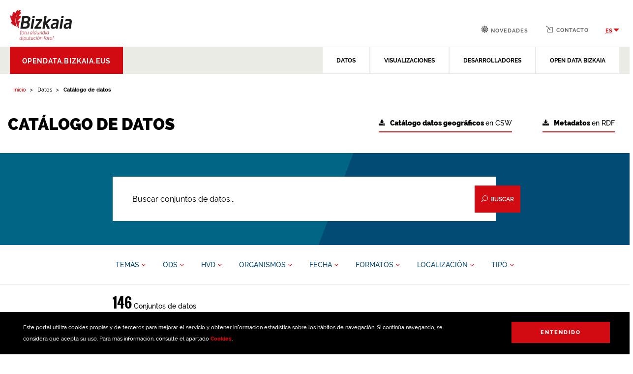

--- FILE ---
content_type: text/html; charset=utf-8
request_url: https://www.opendatabizkaia.eus/es/catalogo?custom_type_id=informacion-geografica
body_size: 137449
content:
<!DOCTYPE html>
<!--[if IE 7]> <html lang="es" class="ie ie7"> <![endif]-->
<!--[if IE 8]> <html lang="es" class="ie ie8"> <![endif]-->
<!--[if IE 9]> <html lang="es" class="ie9"> <![endif]-->
<!--[if gt IE 8]><!--> <html lang="es"> <!--<![endif]-->
  <head>
    <link rel="stylesheet" type="text/css" href="/es/fanstatic/bizkaiaOpenData/:version:2025-02-21T11:37:59.17/bizkaia.css" />
<link rel="stylesheet" type="text/css" href="/es/fanstatic/bizkaiaOpenData/:version:2025-02-21T11:37:59.17/datepicker/vendor/datepicker/css/custom-bootstrap-datepicker.css" />
<link rel="stylesheet" type="text/css" href="/es/fanstatic/bizkaiaOpenData/:version:2025-02-21T11:37:59.17/css/fm.tagator.jquery.css" />
<link rel="stylesheet" type="text/css" href="/es/fanstatic/ckanext-geoview/:version:2024-09-11T15:59:32.64/css/geo-resource-styles.css" />
<link rel="stylesheet" type="text/css" href="/es/fanstatic/ckanext-spatial/:version:2022-09-22T12:29:11/js/vendor/leaflet/leaflet.css" />
<link rel="stylesheet" type="text/css" href="/es/fanstatic/ckanext-spatial/:version:2022-09-22T12:29:11/js/vendor/leaflet.draw/leaflet.draw.css" />
<link rel="stylesheet" type="text/css" href="/es/fanstatic/ckanext-spatial/:version:2022-09-22T12:29:11/css/spatial_query.css" />
 
    <meta http-equiv="X-UA-Compatible" content="IE=edge">
      <meta http-equiv="content-type" content="text/html; charset=UTF-8">
      <meta name="description" content="">
      <meta name="author" content="">
      <meta name="generator" content="ckan 2.7.0" />
      <meta name="viewport" content="width=device-width, initial-scale=1.0, minimum-scale=1.0" />
<!-- http://172.27.99.107/catalogo?custom_type_id=informacion-geografica -->
<!--  -->
    <title>Catálogo de datos - opendatabizkaia.eus</title>


    <!--[if lte ie 8]><script type="text/javascript" src="/es/js_ckan/html5.min.js"></script><![endif]-->
<link rel="stylesheet" type="text/css" href="/es/css_ckan/select2.css" />
<!--<link rel="stylesheet" type="text/css" href="/es/css_ckan/main.css" />-->
<link rel="stylesheet" type="text/css" href="/es/css_ckan/font-awesome.css" />
<link rel="stylesheet" type="text/css" href="/es/css/bizkaia.css" />
<script type="text/javascript" src="/es/js/translateI18N.js"></script>

    
    
   <link rel="shortcut icon" href="/es/images/favicon.ico" />
    
   <link rel="alternate" type="text/n3" href="/es/catalog.n3"/>
   <link rel="alternate" type="text/ttl" href="/es/catalog.ttl"/>
   <link rel="alternate" type="application/rdf+xml" href="/es/catalog.xml"/>
   <link rel="alternate" type="application/ld+json" href="/es/catalog.jsonld"/>

        
    
    

<link href="/es/css/bootstrap.css" rel="stylesheet">
<!--<link rel="stylesheet" href="/es/css/bootstrap-select.css">-->
<!--<link rel="stylesheet" href="/es/css/bootstrap-accessibility.css">-->
<link href="/es/css/IconDFBizkaia.css" rel="stylesheet">
<!--<link rel="stylesheet" href="/es/css/bootstrap-acc.css">-->
<link rel="stylesheet" href="/es/css/bootstrap-tagsinput.css">

<!-- Fontawesome -->
<link rel="stylesheet" href="/es/css/font-awesome.min.css">
<link href="/es/css/main.css" rel="stylesheet">


<link href="/es/css/custom_opendata.css" rel="stylesheet">


<!-- Estilos Paginas error -->
<link href="/es/css/custom_error_contenido.css" rel="stylesheet">

<!-- Funciones auxiliares-->
<script src = "/es/js/faux.js"></script>

<!-- Bootstrap core JavaScript
    ================================================== -->
<script src="/es/js/jquery-1.9.1.min.js"></script>
<script src="/es/js/bootstrap.min.js"></script>
<script src="/es/js/bootstrap-select.js"></script>
<!-- <script src="/es/js/bootstrap-accessibility.min.js"></script> -->
<!-- IE10 viewport hack for Surface/desktop Windows 8 bug -->

<script src="/es/js/ie10-viewport-bug-workaround.js"></script>
<script src="/es/js/ie-emulation-modes-warning.js"></script>
<script src="/es/js/bizkaiaberriaopendata.js"></script>
<script src="/es/js/jquery-scrolltofixed.js"></script>
<script src="/es/js/readmore.min.js"></script>
<script src="/es/js/bootstrap-tagsinput.js"></script>
<script src="/es/js/plugins/light-slider/js/lightslider.js"></script>

<!--data picker-->
<link rel = "stylesheet" href = "/es/css/jqueryUI/jquery.ui.base.css"/>
<link rel = "stylesheet" href = "/es/css/jqueryUI/jquery.ui.theme.css"/>
<link rel = "stylesheet" href = "/es/css/jqueryUI/jquery.ui.datepicker.css"/>
<script src = "/es/js/jquery-ui-1.9.2/ui/jquery-ui.js"></script>

<script src = "/es/js/jquery-ui-1.9.2/ui/jquery.ui.datepicker-es.js"></script>

<script>
function aceptarCookies() {
    expiry = new Date();
    expiry.setTime(expiry.getTime()+2629746000); // One month
    document.cookie = "cookie-policy-notification=yes; expires=" + expiry.toGMTString() + ";domain=" + window.location.hostname;
    bipo_avisocookies.style.display = 'none';
}
</script>
<!-- Footable -->
<script  src = "/es/js/moment.min.js"></script>
<script  src = "/es/js/footable.min.js"></script>

<!--
<link rel = "stylesheet" href = "/es/js/plugins/datatables/datatables.min.css">
<script type = "text/javascript" src = "/es/js/plugins/datatables/datatables.min.js"></script>
<link rel = "stylesheet" href = "/es/js/plugins/datatables/Responsive-2.2.1/css/responsive.datatables.min.css">
<script type = "text/javascript" src = "/es/js/plugins/datatables/Responsive-2.2.1/js/datatables.responsive.min.js"></script>
-->

<!--  Foco al  navegar con teclado -->
    <script  src = "/es/js/what-input.js"></script>

    
      
      
    
    
  </head>

  
  <body  id="top" class="aui bipo bipo_opendata backend_opendata" data-site-root="/es/" data-locale-root="/es/" >

    <div id="wrapper">

  
    <div class="hide"><a href="#content">Ir al contenido</a></div>
  

  
    
      
            <header id="banner">
				<!-- aviso Cookies-->
				<div id="bipo_avisocookies">
					<div class="container">
						<div class="row">
							<div class="col-md-12">
								<p class="row">
									<span class="col-xxs-12 col-xs-8 col-sm-8 col-md-9">
Este portal utiliza <span lang="en">cookies</span> propias y de terceros para mejorar el servicio y obtener información estadística sobre los hábitos de navegación. Si continúa navegando, se considera que acepta su uso. Para más información, consulte el apartado <a href="/es/info/cookies" lang="es">Cookies</a>.
									</span>
									<button onclick="aceptarCookies()" class="col-xxs-12 col-xxs-offset-0 col-xs-3 col-xs-offset-1 col-sm-3 col-sm-offset-1 col-md-2 col-md-offset-1 bipo_btn_rojo text-center">Entendido</button>
								</p>
						  </div>
						</div>
					</div>
				</div>
				<!-- Fin aviso Cookies-->
                <div id="heading">
                    <div class="container">
						
						<div class="site-title"><a href="http://web.bizkaia.eus/es" target="_blank" title="Abre una nueva ventana"><span lang="eu">Bizkaiko Foru Aldundia</span> . <span lang="es">Diputacion Foral de Bizkaia</span></a></div>
                        <!--slidemenu-->
                        <div class="navbar slide-nav" role="navigation">
                            <div class="navbar-header">
                                <button type="button" class="navbar-toggle collapsed" data-toggle="collapse" data-target="#collapsar" aria-expanded="false"> <span class="bipo_txtmenu">Menú</span> <span class="bipoicon bipoicon-menu"></span> </button>
                            </div>
                            <a href="/es/" class="navbar-brand">opendata.bizkaia.eus</a>
                            <div class="slidemenu">
                                <!--nuevo menu-->
                                <nav id="navbar-main">
                                    <div class="bipo_nav">
                                        <div class="">
                                            <ul class="nav navbar-nav pull-right">
                                                <li class="dropdown">
                                                    <button data-toggle="dropdown" id="datos" class="dropdown-toggle">DATOS<span class="bipoicon icon-flecha_enlace_derecha"></span></button>
                                                    <div class="dropdown-menu">
                                                        <div class="row">
                                                            <div class="col-md-12">
                                                                <div class="bipo_submenu">
                                                                    <div class="bipo_colSubmenu1">
                                                                        <button id="showmenu1"><span class="bipoicon icon-flecha_izquierda"></span>DATOS</button>
                                                                        <ul>
                                                                            <li><a href="/es/catalogo">Catálogo de datos</a></li>
                                                                            <li><a href="/es/organizacion">Organismos</a></li>
                                                                            <li><a href="/es/info/formatos">Formatos</a></li>
									                                        <li><a href="/es/stats/bizkaia">VISITAS Y DESCARGAS</a></li>
                                                                            <li class="hide"><a href="">Solicitud de <span lang="en">datasets</span></a></li>
                                                                        </ul>
                                                                    </div>
                                                                </div>
                                                            </div>
                                                        </div>
                                                    </div>
                                                </li>
                                                <li class="dropdown">
                                                    <a href="/es/visualizacion" id="aplicaciones" class="dropdown-toggle">VISUALIZACIONES</a>
                                                </li>

                                                <li class="dropdown">
                                                    <button data-toggle="dropdown" id="desarrolladores" class="dropdown-toggle">DESARROLLADORES<span class="bipoicon icon-flecha_enlace_derecha"></span></button>
                                                    <div class="dropdown-menu">
                                                        <div class="row">
                                                            <div class="col-md-12">
                                                                <div class="bipo_submenu">
                                                                    <div class="bipo_colSubmenu1">
                                                                        <button id="showmenu2"><span class="bipoicon icon-flecha_izquierda"></span>DESARROLLADORES</button>
                                                                        <ul>
                                                                            <li><a href="/es/info/api-de-datos">API de Datos</a></li> 
                                                                            <li><a href="/es/info/buenas-practicas">Buenas prácticas</a></li> 
                                                                            <li><a href="/es/info/recursos-tecnicos">Recursos técnicos</a></li> 
                                                                            <li><a href="/es/info/servicios-pycsw">Servicios PYCSW</a></li> 
                                                                        </ul>
                                                                    </div>
                                                                </div>
                                                            </div>
                                                        </div>
                                                    </div>
                                                </li>
                                                <li class="dropdown">
                                                    <button data-toggle="dropdown" id="opendata" class="dropdown-toggle">OPEN DATA BIZKAIA<span class="bipoicon icon-flecha_enlace_derecha"></span></button>
                                                    <div class="dropdown-menu">
                                                        <div class="row">
                                                            <div class="col-md-12">
                                                                <div class="bipo_submenu">
                                                                    <div class="bipo_colSubmenu1">
                                                                        <button id="showmenu3"><span class="bipoicon icon-flecha_izquierda"></span>OPEN DATA BIZKAIA </button>
                                                                        <ul>
                                                                            <li><a href="/es/info/open-data-bizkaia">Open Data Bizkaia</a></li> 
                                                                            <li><a href="/es/info/open-data-y-risp">Open Data y RISP</a></li> 
                                                                            <li><a href="/es/info/marco-legal">Marco legal</a></li> 
                                                                            <!--<li><a href="/es/info/accesibilidad">Accesibilidad</a></li>-->
                                                                            <li><a href="/es/info/preguntas-frecuentes">Preguntas frecuentes</a></li> 
                                                                        </ul>
                                                                    </div>
                                                                </div>
                                                            </div>
                                                        </div>
                                                    </div>
                                                </li>
                                            </ul>
                                        </div>
                                    </div>
                                </nav>
                                <!--fin nuevo menu-->
                                <nav id="navbar-top">
                                    <ul class="nav navbar-nav">
                                        
                                        <li class=""><a href="/es/info/novedades"><span class="bipoicon icon-icono_novedades"></span>Novedades</a></li>                                    
                                        <li><a href="/es/info/contacto"><span class="bipoicon icon-registrarse"></span>Contacto</a></li>
                                        
                                        <li class="dropdown active">
                                            <button type="button" class="dropdown-toggle" data-toggle="dropdown" aria-haspopup="true" aria-expanded="false">
                                                                                            <abbr title="Español">ES</abbr><span class="caret"></span></button>
                                            <ul class="dropdown-menu">
                                                <li>
                                                    <div lang="es"><span>Castellano</span><span>ES</span></div>
                                                </li>
                                                <li><a class="change_language" href="https://www.opendatabizkaia.eus/eu/katalogoa?custom_type_id=informacion-geografica" lang="eu"><span  class="sr-only">Euskara</span><span>EU</span></a></li>
                                                <li><a class="change_language" href="https://www.opendatabizkaia.eus/en/catalogue?custom_type_id=informacion-geografica" lang="en"><span  class="sr-only">Inglés</span><span>EN</span></a></li>
                                            </ul>
                                        </li>
                                    </ul>
                                </nav>
                                <div class="bipo_logoMobileMenu"> <a title="Ir a inicio" href="http://web.bizkaia.eus/es"> <img src="/es/images/bizkaia/logo_area.png" width="128" height="96" alt="Bizkaia - Foru Aldundia· Diputación Foral de Bizkaia"></a></div>
                            </div>
                        </div>
                    </div>
                </div>
                <div class="bipo_navbgcolor"></div>
            </header>

    
  
    <div class="page-content container">
      <div id="content">
        
          
            <div class="flash-messages">
              
                
              
            </div>
          


            
            
            

            
                
                
    
  
    


<div class="container">
  <div class="row">
    <div class="col-xs-6">
      <div class="col-md-12">
        <nav id="breadcrumb">
          <ul aria-label="Camino de migas" class="breadcrumb breadcrumb-horizontal">
            


    <li class="first breadcrumb-truncate"><a href="/es/">Inicio</a></li>

            <li class="current-parent breadcrumb-truncate">Datos</li>
            <li class="active last breadcrumb-truncate">Catálogo de datos</li>
          </ul>
        </nav>
      </div>
    </div>
  </div>
  <div class="row">
    <div class="col-xs-12 col-sm-4 col-md-4 px-1" style="width: 380px;">
      <h1>Catálogo de datos</h1>
    </div>
    <div class="col-sm-2 col-md-2 bipo_opendata_api">
      
      <a style="margin-top:20px;"
        href="/es/catalog.rdf"><i
        class="fa fa-download mr-3 mb-3"></i> <span>Metadatos </span>en RDF</a>
      
    </div>
    <div class="col-sm-3 col-md-3 bipo_opendata_api">
      
      <a style="margin-top:20px;"
        href="/es/xml/catalog_inspire.xml"><i
          class="fa fa-download mr-3 mb-3"></i> <span>Catálogo datos geográficos </span>en CSW</a>
      
    </div> 
    <div class="col-sm-3 col-md-3 bipo_opendata_api">
      
    </div>

  </div>

  <!--<div class="hidden-xs col-sm-2 col-md-2 bipo_opendata_api">
          <a href=""><span>API</span> Catálogo</a>
      </div>-->

</div>
<br />
<form class="form-horizontal" id="search_form_id"  method="get"
  data-module="select-switch">

  

  

  

  

  
  <div class="bipo_opendata_cabecera_catalogo">
    <div class="container">
      <div class="row">
        <div class="col-xs-12 col-sm-10 col-sm-offset-1 col-md-8 col-md-offset-2 bipo_opendata_buscador">
          
          








  
     
    <div class="input-group" style="width: 100%;">
		<!--<div class="input-group-btn">
			<button type="button" class="btn dropdown-toggle" data-toggle="dropdown" aria-expanded="false">Temas<span class="caret"></span></button>
			<ul class="dropdown-menu" role="menu">
                                                  
                                                    
                                                      <li><a href="/es/catalogo?groups=demografia">Demografía</a></li>
                                                    
                                                  
                                                    
                                                      <li><a href="/es/catalogo?groups=economia">Economía</a></li>
                                                    
                                                  
                                                    
                                                  
                                                    
                                                  
                                                    
                                                      <li><a href="/es/catalogo?groups=vivienda">Vivienda</a></li>
                                                    
                                                  
                                                    
                                                      <li><a href="/es/catalogo?groups=transporte">Transporte</a></li>
                                                    
                                                  
                                                    
                                                      <li><a href="/es/catalogo?groups=sociedad-bienestar">Sociedad y bienestar</a></li>
                                                    
                                                  
                                                    
                                                      <li><a href="/es/catalogo?groups=educacion">Educación</a></li>
                                                    
                                                  
                                                    
                                                      <li><a href="/es/catalogo?groups=urbanismo-infraestructuras">Urbanismo e infraestructuras</a></li>
                                                    
                                                  
                                                    
                                                      <li><a href="/es/catalogo?groups=industria">Industria</a></li>
                                                    
                                                  
                                                    
                                                      <li><a href="/es/catalogo?groups=medio-ambiente">Medio ambiente</a></li>
                                                    
                                                  
                                                    
                                                      <li><a href="/es/catalogo?groups=deporte">Deporte</a></li>
                                                    
                                                  
                                                    
                                                      <li><a href="/es/catalogo?groups=cultura-ocio">Cultura y ocio</a></li>
                                                    
                                                  
                                                    
                                                      <li><a href="/es/catalogo?groups=medio-rural-pesca">Medio rural</a></li>
                                                    
                                                  
                                                    
                                                      <li><a href="/es/catalogo?groups=legislacion-justicia">Legislación y justicia</a></li>
                                                    
                                                  
                                                    
                                                  
                                                    
                                                      <li><a href="/es/catalogo?groups=hacienda">Hacienda</a></li>
                                                    
                                                  
                                                    
                                                      <li><a href="/es/catalogo?groups=salud">Salud</a></li>
                                                    
                                                  
                                                    
                                                  
                                                    
                                                      <li><a href="/es/catalogo?groups=sector-publico">Sector público</a></li>
                                                    
                                                  
                                                    
                                                      <li><a href="/es/catalogo?groups=turismo">Turismo</a></li>
                                                    
                                                  
                                                    
                                                      <li><a href="/es/catalogo?groups=ciencia-tecnologia">Ciencia y tecnología</a></li>
                                                    
                                                  
			</ul>
		</div>-->
		  <input type="search" id="SearchInput" name="q" value="" autocomplete="off" placeholder="Buscar conjuntos de datos..." aria-label="Buscar conjuntos de datos...">
		  
		  <span class="input-group-btn">
			<button class="btn btn-ico" type="submit" value="search"><span class="bipoicon icon-lupa hidden-xs"></span>Buscar</button>
		  </span>
		  
		
	</div>
  
     


  
    <span>
  
  

  
    
      
  <input type="hidden" name="custom_type_id" value="informacion-geografica" class="form-control"/>

    
  
</span>
  
          
        </div>
      </div>
    </div>
  </div>
  

  <div class="row">
    <div class="col-sm-12 md-12 nopadding">
      
      







 

          <div class="modulo-filtros">
                <div class="nav-tab-container">
                        <ul class="mb10 nav nav-pills form-tabs hidden-xs text-center ">                                                    
                                <li class="tab-selector">
                                        <a href="#temas" data-toggle="tab">TEMAS <i class="fa fa-angle-down"></i></a>
                                </li>
                                <li class="tab-selector">
                                        <a href="#ods" data-toggle="tab">ODS <i class="fa fa-angle-down"></i></a>
                                </li>
                                <li class="tab-selector">
                                        <a href="#hvd" data-toggle="tab">HVD <i class="fa fa-angle-down"></i></a>
                                </li>
                             
                                <li class="tab-selector">
                                        <a href="#organismos" data-toggle="tab">ORGANISMOS <i class="fa fa-angle-down"></i></a>
                                </li>
                             
                                <li class="tab-selector">
                                        <a href="#fecha" data-toggle="tab">FECHA <i class="fa fa-angle-down"></i></a>
                                </li>
                                <li class="tab-selector">
                                        <a href="#formatos" data-toggle="tab"> FORMATOS <i class="fa fa-angle-down"></i></a>
                                </li>
                                <li class="tab-selector">
                                        <a href="#localizacion" data-toggle="tab"> LOCALIZACIÓN <i class="fa fa-angle-down"></i></a>
                                </li>
                                <li class="tab-selector">
                                        <a href="#tipo" data-toggle="tab"> TIPO <i class="fa fa-angle-down"></i></a>
                                </li>
                        </ul>
			<label for="tab_selector" class="visible-xs">Filtrar Resultados</label>
			<select class="mb10 form-control visible-xs selectpicker" id="tab_selector">
				<option value="0">TEMAS</option>
                                <option value="7">ODS</option>
                                <option value="8">HVD</option>
                             
				<option value="1">ORGANIZACIONES</option>
                             
				<option value="2">FECHAS</option>
				<option value="3">FORMATOS</option>
				<option value="4">LOCALIZACIÓN</option>
                                <option value="5">TIPO</option>
				<option value="6" selected>Selecciona tipo</option>
			</select>
                </div>
                <div class="container p-sm-0">
                        <div class="tab-content filtros-content">
                                <!-- TEMAS -->
                          				<div class="tab-pane " id="temas">
					<div class="row bipo_residuos_filtro_1">
					<button class="closetab" aria-label="Cerrar tab activo"></button>
						<div class="col-xs-10 col-xs-offset-1 col-sm-12 col-sm-offset-0 col-md-10 col-md-offset-1">
							<div class="col-sm-12 col-sm-offset-0 col-md-12 col-md-offset-0 ">
								<ul>
				  
                  
                    

                    


                    
                    

                      <li >
                        <a href="/es/catalogo?custom_type_id=informacion-geografica&amp;groups=vivienda" title="" class="tema">
							<img src="/es/icons/vivienda.svg" style="max-width:25px;margin-right: 5px;" class="tema-icon">
							   Vivienda</a> <span>125</span>
                      </li>
                  
                    

                    


                    
                    

                      <li >
                        <a href="/es/catalogo?custom_type_id=informacion-geografica&amp;groups=urbanismo-infraestructuras" title="" class="tema">
							<img src="/es/icons/urbanismo-infraestructuras.svg" style="max-width:25px;margin-right: 5px;" class="tema-icon">
							   Urbanismo e infraestructuras</a> <span>122</span>
                      </li>
                  
                    

                    


                    
                    

                      <li >
                        <a href="/es/catalogo?custom_type_id=informacion-geografica&amp;groups=medio-ambiente" title="" class="tema">
							<img src="/es/icons/medio-ambiente.svg" style="max-width:25px;margin-right: 5px;" class="tema-icon">
							   Medio ambiente</a> <span>18</span>
                      </li>
                  
                    

                    


                    
                    

                      <li >
                        <a href="/es/catalogo?custom_type_id=informacion-geografica&amp;groups=transporte" title="" class="tema">
							<img src="/es/icons/transporte.svg" style="max-width:25px;margin-right: 5px;" class="tema-icon">
							   Transporte</a> <span>8</span>
                      </li>
                  
                    

                    


                    
                    

                      <li >
                        <a href="/es/catalogo?groups=medio-rural-pesca&amp;custom_type_id=informacion-geografica" title="" class="tema">
							<img src="/es/icons/medio-rural-pesca.svg" style="max-width:25px;margin-right: 5px;" class="tema-icon">
							   Medio rural</a> <span>5</span>
                      </li>
                  
                    

                    


                    
                    

                      <li >
                        <a href="/es/catalogo?custom_type_id=informacion-geografica&amp;groups=sociedad-bienestar" title="" class="tema">
							<img src="/es/icons/sociedad-bienestar.svg" style="max-width:25px;margin-right: 5px;" class="tema-icon">
							   Sociedad y bienestar</a> <span>4</span>
                      </li>
                  
                    

                    


                    
                    

                      <li >
                        <a href="/es/catalogo?custom_type_id=informacion-geografica&amp;groups=deporte" title="" class="tema">
							<img src="/es/icons/deporte.svg" style="max-width:25px;margin-right: 5px;" class="tema-icon">
							   Deporte</a> <span>3</span>
                      </li>
                  
                    

                    


                    
                    

                      <li >
                        <a href="/es/catalogo?custom_type_id=informacion-geografica&amp;groups=cultura-ocio" title="" class="tema">
							<img src="/es/icons/cultura-ocio.svg" style="max-width:25px;margin-right: 5px;" class="tema-icon">
							   Cultura y ocio</a> <span>3</span>
                      </li>
                  
                    

                    


                    
                    

                      <li >
                        <a href="/es/catalogo?custom_type_id=informacion-geografica&amp;groups=turismo" title="" class="tema">
							<img src="/es/icons/turismo.svg" style="max-width:25px;margin-right: 5px;" class="tema-icon">
							   Turismo</a> <span>3</span>
                      </li>
                  
                    

                    


                    
                    

                      <li >
                        <a href="/es/catalogo?custom_type_id=informacion-geografica&amp;groups=salud" title="" class="tema">
							<img src="/es/icons/salud.svg" style="max-width:25px;margin-right: 5px;" class="tema-icon">
							   Salud</a> <span>2</span>
                      </li>
                  
                    

                    


                    
                    

                      <li >
                        <a href="/es/catalogo?custom_type_id=informacion-geografica&amp;groups=ciencia-tecnologia" title="" class="tema">
							<img src="/es/icons/ciencia-tecnologia.svg" style="max-width:25px;margin-right: 5px;" class="tema-icon">
							   Ciencia y tecnología</a> <span>2</span>
                      </li>
                  
                    

                    


                    
                    

                      <li >
                        <a href="/es/catalogo?custom_type_id=informacion-geografica&amp;groups=economia" title="" class="tema">
							<img src="/es/icons/economia.svg" style="max-width:25px;margin-right: 5px;" class="tema-icon">
							   Economía</a> <span>1</span>
                      </li>
                  
                    

                    


                    
                    

                      <li >
                        <a href="/es/catalogo?custom_type_id=informacion-geografica&amp;groups=industria" title="" class="tema">
							<img src="/es/icons/industria.svg" style="max-width:25px;margin-right: 5px;" class="tema-icon">
							   Industria</a> <span>1</span>
                      </li>
                  
                    

                    


                    
                    

                      <li >
                        <a href="/es/catalogo?custom_type_id=informacion-geografica&amp;groups=sector-publico" title="" class="tema">
							<img src="/es/icons/sector-publico.svg" style="max-width:25px;margin-right: 5px;" class="tema-icon">
							   Sector público</a> <span>1</span>
                      </li>
                  
								</ul>
							</div>
							
							
						</div>

					</div>
					
					<div class="row hide">
						<div class="col-md-12 text-center btn_filtrar">
							<button type="button">Filtrar</button>
						</div>
					</div>

				</div>
                          <!-- ODS -->
                          				<div class="tab-pane " id="ods">
					<div class="row">
					<button class="closetab" aria-label="Cerrar tab activo"></button>
						<div class="col-xs-10 col-xs-offset-1 col-sm-12 col-sm-offset-0 col-md-10 col-md-offset-1">
							<div class="col-sm-12 col-sm-offset-0 col-md-12 col-md-offset-0 ">
								<ul>

				  
						
			      
						
			      
						
			      
						
			      
						
			      
						
			      
						
			      
						
			      
						
			      
						
			      
						
			      
				  

                  
                    
					
      					
					
      					
                    		
						
							
							

							<li >
								<a href="/es/catalogo?custom_type_id=informacion-geografica&amp;ods=2" title="" class="tema">
									<img src="/es/icons/S-WEB-Goal-2.png" style="max-width:25px;margin-right: 5px;" class="tema-icon">
									2. Hambre cero</a> <span>2</span>
							</li>
						
					
      					
					
      					
					
      					
					
      					
					
      					
					
      					
					
      					
					
      					
					
      					
					
      					
					
      					
					
      					
					
      					
					
      					
					
      					
					
                  
                    
					
      					
					
      					
					
      					
                    		
						
							
							

							<li >
								<a href="/es/catalogo?custom_type_id=informacion-geografica&amp;ods=3" title="" class="tema">
									<img src="/es/icons/S-WEB-Goal-3.png" style="max-width:25px;margin-right: 5px;" class="tema-icon">
									3. Salud y bienestar</a> <span>5</span>
							</li>
						
					
      					
					
      					
					
      					
					
      					
					
      					
					
      					
					
      					
					
      					
					
      					
					
      					
					
      					
					
      					
					
      					
					
      					
					
                  
                    
					
      					
					
      					
					
      					
					
      					
					
      					
                    		
						
							
							

							<li >
								<a href="/es/catalogo?custom_type_id=informacion-geografica&amp;ods=5" title="" class="tema">
									<img src="/es/icons/S-WEB-Goal-5.png" style="max-width:25px;margin-right: 5px;" class="tema-icon">
									5. Igualdad de genero</a> <span>1</span>
							</li>
						
					
      					
					
      					
					
      					
					
      					
					
      					
					
      					
					
      					
					
      					
					
      					
					
      					
					
      					
					
      					
					
                  
                    
					
      					
					
      					
					
      					
					
      					
					
      					
					
      					
					
      					
					
      					
                    		
						
							
							

							<li >
								<a href="/es/catalogo?custom_type_id=informacion-geografica&amp;ods=8" title="" class="tema">
									<img src="/es/icons/S-WEB-Goal-8.png" style="max-width:25px;margin-right: 5px;" class="tema-icon">
									8. Trabajo decente y crecimiento economico</a> <span>1</span>
							</li>
						
					
      					
					
      					
					
      					
					
      					
					
      					
					
      					
					
      					
					
      					
					
      					
					
                  
                    
					
      					
					
      					
					
      					
					
      					
					
      					
					
      					
					
      					
					
      					
					
      					
                    		
						
							
							

							<li >
								<a href="/es/catalogo?ods=9&amp;custom_type_id=informacion-geografica" title="" class="tema">
									<img src="/es/icons/S-WEB-Goal-9.png" style="max-width:25px;margin-right: 5px;" class="tema-icon">
									9. Industria, innovacion e infraestructura</a> <span>10</span>
							</li>
						
					
      					
					
      					
					
      					
					
      					
					
      					
					
      					
					
      					
					
      					
					
                  
                    
					
      					
					
      					
					
      					
					
      					
					
      					
					
      					
					
      					
					
      					
					
      					
					
      					
					
      					
                    		
						
							
							

							<li >
								<a href="/es/catalogo?ods=11&amp;custom_type_id=informacion-geografica" title="" class="tema">
									<img src="/es/icons/S-WEB-Goal-11.png" style="max-width:25px;margin-right: 5px;" class="tema-icon">
									11. Ciudades y comunidades sostenibles</a> <span>129</span>
							</li>
						
					
      					
					
      					
					
      					
					
      					
					
      					
					
      					
					
                  
                    
					
      					
					
      					
					
      					
					
      					
					
      					
					
      					
					
      					
					
      					
					
      					
					
      					
					
      					
					
      					
                    		
						
							
							

							<li >
								<a href="/es/catalogo?custom_type_id=informacion-geografica&amp;ods=12" title="" class="tema">
									<img src="/es/icons/S-WEB-Goal-12.png" style="max-width:25px;margin-right: 5px;" class="tema-icon">
									12. Produccion y consumo responsables</a> <span>3</span>
							</li>
						
					
      					
					
      					
					
      					
					
      					
					
      					
					
                  
                    
					
      					
					
      					
					
      					
					
      					
					
      					
					
      					
					
      					
					
      					
					
      					
					
      					
					
      					
					
      					
					
      					
                    		
						
							
							

							<li >
								<a href="/es/catalogo?custom_type_id=informacion-geografica&amp;ods=13" title="" class="tema">
									<img src="/es/icons/S-WEB-Goal-13.png" style="max-width:25px;margin-right: 5px;" class="tema-icon">
									13. Accion por el clima</a> <span>1</span>
							</li>
						
					
      					
					
      					
					
      					
					
      					
					
                  
                    
					
      					
					
      					
					
      					
					
      					
					
      					
					
      					
					
      					
					
      					
					
      					
					
      					
					
      					
					
      					
					
      					
					
      					
                    		
						
							
							

							<li >
								<a href="/es/catalogo?custom_type_id=informacion-geografica&amp;ods=14" title="" class="tema">
									<img src="/es/icons/S-WEB-Goal-14.png" style="max-width:25px;margin-right: 5px;" class="tema-icon">
									14. Vida submarina</a> <span>1</span>
							</li>
						
					
      					
					
      					
					
      					
					
                  
                    
					
      					
					
      					
					
      					
					
      					
					
      					
					
      					
					
      					
					
      					
					
      					
					
      					
					
      					
					
      					
					
      					
					
      					
					
      					
                    		
						
							
							

							<li >
								<a href="/es/catalogo?custom_type_id=informacion-geografica&amp;ods=15" title="" class="tema">
									<img src="/es/icons/S-WEB-Goal-15.png" style="max-width:25px;margin-right: 5px;" class="tema-icon">
									15. Vida de ecosistemas terrestres</a> <span>130</span>
							</li>
						
					
      					
					
      					
					
                  
                    
					
      					
					
      					
					
      					
					
      					
					
      					
					
      					
					
      					
					
      					
					
      					
					
      					
					
      					
					
      					
					
      					
					
      					
					
      					
					
      					
                    		
						
							
							

							<li >
								<a href="/es/catalogo?custom_type_id=informacion-geografica&amp;ods=16" title="" class="tema">
									<img src="/es/icons/S-WEB-Goal-16.png" style="max-width:25px;margin-right: 5px;" class="tema-icon">
									16. Paz, justicia e instituciones solidas</a> <span>2</span>
							</li>
						
					
      					
					
                  
								</ul>
							</div>
							
							
						</div>

					</div>
					
					<div class="row hide">
						<div class="col-md-12 text-center btn_filtrar">
							<button type="button">Filtrar</button>
						</div>
					</div>

				</div>
                          <!-- HVD -->
                          				<div class="tab-pane " id="hvd">
					<div class="row">
					<button class="closetab" aria-label="Cerrar tab activo"></button>
						<div class="col-xs-10 col-xs-offset-1 col-sm-12 col-sm-offset-0 col-md-10 col-md-offset-1">
							<div class="col-sm-12 col-sm-offset-0 col-md-12 col-md-offset-0 ">
								<ul>

                
					
                    
					
                
					
                    
					
                
					
                    
					
                
					
                    
					
						
                    	<li >
                        	<a href="/es/catalogo?custom_type_id=informacion-geografica&amp;hvd=geospati" title="" class="tema">
							<img src="/es/icons/hvd_geospati.svg" style="max-width:25px;margin-right: 5px;" class="tema-icon">
							   Geoespaciales</a> <span>131</span>
                      	</li>
					
                
					
                    
					
						
                    	<li >
                        	<a href="/es/catalogo?custom_type_id=informacion-geografica&amp;hvd=mobil" title="" class="tema">
							<img src="/es/icons/hvd_mobil.svg" style="max-width:25px;margin-right: 5px;" class="tema-icon">
							   Movilidad</a> <span>1</span>
                      	</li>
					
                
								</ul>
							</div>
						</div>
					</div>
					
					<div class="row hide">
						<div class="col-md-12 text-center btn_filtrar">
							<button type="button">Filtrar</button>
						</div>
					</div>

				</div>
                         
                                <!-- ORGANISMOS -->
                          <div class="tab-pane" id="organismos">
  <div class="row bipo_residuos_filtro_2b">
    <button class="closetab" aria-label="Cerrar tab activo"></button>
    <div class="col-xs-10 col-xs-offset-1 col-sm-12 col-sm-offset-0 col-md-10 col-md-offset-1">

      
      
      
      
      
          
            
          
      
          
            
          
      
          
            
          
      
          
            
          
      
          
            
          
      
          
            
          
      
          
            
          
      
          
            
          
      
          
            
          
      
          
            
          
      
          
            
          
      
          
            
          
      
          
            
          
      
          
            
          
      
          
            
          
      
          
            
          
      
          
            
          
      
          
            
          
      
          
            
          
      
          
            
          
      
          
            
          
      
          
            
          
      
          
            
          
      
          
            
          
      
          
            
          
      
          
            
          
      
          
            
          
      
          
            
          
      
          
            
          
      
          
            
          
      
          
            
          
      
          
            
          
      
          
            
          
      
          
            
          
      
          
            
          
      
          
            
          
      
          
            
          
      
          
            
          
      
          
            
          
      
          
            
          
      
          
            
          
      
          
            
          
      
          
            
          
      
          
            
          
      
          
            
          
      
          
            
          
      
          
            
          
      
          
            
          
      
          
            
          
      
          
            
          
      
          
            
          
      
          
            
          
      
          
            
          
      
          
            
          
      
          
            
          
      
          
            
          
      
          
            
          
      
          
            
          
      
          
            
          
      
          
            
          
      
          
            
          
      
          
            
          
      
          
            
          
      
          
            
          
      
          
            
          
      
          
            
          
      
          
            
          
      
          
            
          
      
          
            
          
      
          
            
          
      
          
            
          
      
          
            
          
      
          
            
          
      
          
            
          
      
          
            
          
      
          
            
          
      
          
            
          
      
          
            
          
      
          
            
          
      
          
            
          
      
          
            
          
      
          
            
          
      
          
            
          
      
          
            
          
      
          
            
          
      
          
            
          
      
          
            
          
      
          
            
          
      
          
            
          
      
          
            
          
      
          
            
          
      
          
            
          
      
          
            
          
      
          
            
          
      
          
            
          
      
          
            
          
      
          
            
          
      
          
            
          
      
          
            
          
      
          
            
          
      
          
            
          
      
          
            
          
      
          
            
          
      
          
            
          
      
          
            
          
      
          
            
          
      
          
            
          
      
          
            
          
      
          
            
          
      
          
            
          
      
          
            
          
      
          
            
          
      
          
            
          
      
          
            
          
      

      <div class="col-sm-4 col-sm-offset-0 col-md-4 col-md-offset-0 selectores filtro-org">
        <!--<select class="selectpicker form-control" id="filtro_org_combo">-->
        <select class="selectpicker form-control" id="filtro_org_combo">
          
            <option value="bfa" selected>Diputación Foral de Bizkaia</option>
          
          
          
            <option value="local">Entidades Locales (Ayuntamientos y Mancomunidades)</option>
          
        </select>
      </div>

      <div class="col-sm-8 col-sm-offset-0 col-md-6 col-md-offset-0"  style="float: right;">

        
        <div class="filter_org_bfa_item">
        <ul class="">
          
            
          
            
          
            
          
            
          
            
          
            
          
            
          
            
          
            
          
            
          
            
          
            
          
            
          
            
          
            
          
            
          
            
          
            
          
            
          
            
          
            
          
            
          
            
          
            
          
            
          
            
          
            
          
            
          
            
          
            
          
            
          
            
          
            
          
            
          
            
          
            
          
            
          
            
          
            
          
            
          
            
          
            
          
            
          
            
          
            
          
            
          
            
          
            
          
            
          
            
          
            
          
            
          
            
          
            
          
            
          
            
          
            
          
            
          
            
          
            
          
            
          
            
          
            
          
            
          
            
          
            
          
            
          
            
          
            
          
            
          
            
          
            
          
            
          
            
          
            
          
            
          
            
          
            
          
            
          
            
          
            
          
            
          
            
          
            
          
            
          
            
          
            
          
            
          
            
          
            
          
            
          
            
          
            
          
            
          
            
          
            
          
            
          
            
          
            
          
            
          
            
          
            
          
            
          
            
          
            
          
            
          
            
          
            
          
            
          
            
          
            
          
            
          
            
          
            
              

              
 
              
              

              <li class="">
                <a href="/es/catalogo?custom_type_id=informacion-geografica&amp;organization=bfa-dfb" title="" class="tema">
                  Diputación Foral de Bizkaia </a> <span>33</span>
              </li>
            
          
        </ul>
        </div>
        

        

        
          <div class="filter_org_local_item hide">
          
          
            

              
                <ul class="">
              
              

              

              

              
 
              
              

              <li class="">
                <a href="/es/catalogo?custom_type_id=informacion-geografica&amp;organization=abadino" title="" class="tema">
                  Ayuntamiento de Abadiño </a> <span>1</span>
              </li>
            
          
            

              
              

              

              

              
 
              
              

              <li class="">
                <a href="/es/catalogo?custom_type_id=informacion-geografica&amp;organization=abanto-zierbena" title="" class="tema">
                  Ayuntamiento de Abanto y Ciérvana-Abanto Zierbena </a> <span>1</span>
              </li>
            
          
            

              
              

              

              

              
 
              
              

              <li class="">
                <a href="/es/catalogo?custom_type_id=informacion-geografica&amp;organization=ajangiz" title="" class="tema">
                  Ayuntamiento de Ajangiz </a> <span>1</span>
              </li>
            
          
            

              
              

              

              

              
 
              
              

              <li class="">
                <a href="/es/catalogo?custom_type_id=informacion-geografica&amp;organization=alonsotegi" title="" class="tema">
                  Ayuntamiento de Alonsotegi </a> <span>1</span>
              </li>
            
          
            

              
              

              

              

              
 
              
              

              <li class="">
                <a href="/es/catalogo?custom_type_id=informacion-geografica&amp;organization=amorebieta-etxano" title="" class="tema">
                  Ayuntamiento de Amorebieta-Etxano </a> <span>1</span>
              </li>
            
          
            

              
              

              

              

              
 
              
              

              <li class="">
                <a href="/es/catalogo?custom_type_id=informacion-geografica&amp;organization=amoroto" title="" class="tema">
                  Ayuntamiento de Amoroto </a> <span>1</span>
              </li>
            
          
            

              
              
                </ul>
                <ul class="hide" id="lista_filtro_org_detalle_local">
              

              

              

              
 
              
              

              <li class="">
                <a href="/es/catalogo?custom_type_id=informacion-geografica&amp;organization=arakaldo" title="" class="tema">
                  Ayuntamiento de Arakaldo </a> <span>1</span>
              </li>
            
          
            

              
              

              

              

              
 
              
              

              <li class="">
                <a href="/es/catalogo?custom_type_id=informacion-geografica&amp;organization=arantzazu" title="" class="tema">
                  Ayuntamiento de Arantzazu </a> <span>1</span>
              </li>
            
          
            

              
              

              

              

              
 
              
              

              <li class="">
                <a href="/es/catalogo?custom_type_id=informacion-geografica&amp;organization=areatza" title="" class="tema">
                  Ayuntamiento de Areatza </a> <span>1</span>
              </li>
            
          
            

              
              

              

              

              
 
              
              

              <li class="">
                <a href="/es/catalogo?custom_type_id=informacion-geografica&amp;organization=arrankudiaga" title="" class="tema">
                  Ayuntamiento de Arrankudiaga-Zollo </a> <span>1</span>
              </li>
            
          
            

              
              

              

              

              
 
              
              

              <li class="">
                <a href="/es/catalogo?custom_type_id=informacion-geografica&amp;organization=arratzu" title="" class="tema">
                  Ayuntamiento de Arratzu </a> <span>1</span>
              </li>
            
          
            

              
              

              

              

              
 
              
              

              <li class="">
                <a href="/es/catalogo?custom_type_id=informacion-geografica&amp;organization=arrieta" title="" class="tema">
                  Ayuntamiento de Arrieta </a> <span>1</span>
              </li>
            
          
            

              
              

              

              

              
 
              
              

              <li class="">
                <a href="/es/catalogo?custom_type_id=informacion-geografica&amp;organization=arrigorriaga" title="" class="tema">
                  Ayuntamiento de Arrigorriaga </a> <span>1</span>
              </li>
            
          
            

              
              

              

              

              
 
              
              

              <li class="">
                <a href="/es/catalogo?custom_type_id=informacion-geografica&amp;organization=artea" title="" class="tema">
                  Ayuntamiento de Artea </a> <span>1</span>
              </li>
            
          
            

              
              

              

              

              
 
              
              

              <li class="">
                <a href="/es/catalogo?custom_type_id=informacion-geografica&amp;organization=artzentales" title="" class="tema">
                  Ayuntamiento de Artzentales </a> <span>1</span>
              </li>
            
          
            

              
              

              

              

              
 
              
              

              <li class="">
                <a href="/es/catalogo?organization=atxondo&amp;custom_type_id=informacion-geografica" title="" class="tema">
                  Ayuntamiento de Atxondo </a> <span>1</span>
              </li>
            
          
            

              
              

              

              

              
 
              
              

              <li class="">
                <a href="/es/catalogo?custom_type_id=informacion-geografica&amp;organization=aulesti" title="" class="tema">
                  Ayuntamiento de Aulesti </a> <span>1</span>
              </li>
            
          
            

              
              

              

              

              
 
              
              

              <li class="">
                <a href="/es/catalogo?custom_type_id=informacion-geografica&amp;organization=bakio" title="" class="tema">
                  Ayuntamiento de Bakio </a> <span>1</span>
              </li>
            
          
            

              
              

              

              

              
 
              
              

              <li class="">
                <a href="/es/catalogo?custom_type_id=informacion-geografica&amp;organization=balmaseda" title="" class="tema">
                  Ayuntamiento de Balmaseda </a> <span>1</span>
              </li>
            
          
            

              
              

              

              

              
 
              
              

              <li class="">
                <a href="/es/catalogo?organization=barakaldo&amp;custom_type_id=informacion-geografica" title="" class="tema">
                  Ayuntamiento de Barakaldo </a> <span>1</span>
              </li>
            
          
            

              
              

              

              

              
 
              
              

              <li class="">
                <a href="/es/catalogo?custom_type_id=informacion-geografica&amp;organization=barrika" title="" class="tema">
                  Ayuntamiento de Barrika </a> <span>1</span>
              </li>
            
          
            

              
              

              

              

              
 
              
              

              <li class="">
                <a href="/es/catalogo?custom_type_id=informacion-geografica&amp;organization=basauri" title="" class="tema">
                  Ayuntamiento de Basauri </a> <span>1</span>
              </li>
            
          
            

              
              

              

              

              
 
              
              

              <li class="">
                <a href="/es/catalogo?custom_type_id=informacion-geografica&amp;organization=bedia" title="" class="tema">
                  Ayuntamiento de Bedia </a> <span>1</span>
              </li>
            
          
            

              
              

              

              

              
 
              
              

              <li class="">
                <a href="/es/catalogo?custom_type_id=informacion-geografica&amp;organization=berango" title="" class="tema">
                  Ayuntamiento de Berango </a> <span>1</span>
              </li>
            
          
            

              
              

              

              

              
 
              
              

              <li class="">
                <a href="/es/catalogo?organization=bermeo&amp;custom_type_id=informacion-geografica" title="" class="tema">
                  Ayuntamiento de Bermeo </a> <span>1</span>
              </li>
            
          
            

              
              

              

              

              
 
              
              

              <li class="">
                <a href="/es/catalogo?custom_type_id=informacion-geografica&amp;organization=berriatua" title="" class="tema">
                  Ayuntamiento de Berriatua </a> <span>1</span>
              </li>
            
          
            

              
              

              

              

              
 
              
              

              <li class="">
                <a href="/es/catalogo?custom_type_id=informacion-geografica&amp;organization=berriz" title="" class="tema">
                  Ayuntamiento de Berriz </a> <span>1</span>
              </li>
            
          
            

              
              

              

              

              
 
              
              

              <li class="">
                <a href="/es/catalogo?custom_type_id=informacion-geografica&amp;organization=bilbao" title="" class="tema">
                  Ayuntamiento de Bilbao </a> <span>1</span>
              </li>
            
          
            

              
              

              

              

              
 
              
              

              <li class="">
                <a href="/es/catalogo?custom_type_id=informacion-geografica&amp;organization=busturia" title="" class="tema">
                  Ayuntamiento de Busturia </a> <span>1</span>
              </li>
            
          
            

              
              

              

              

              
 
              
              

              <li class="">
                <a href="/es/catalogo?custom_type_id=informacion-geografica&amp;organization=derio" title="" class="tema">
                  Ayuntamiento de Derio </a> <span>1</span>
              </li>
            
          
            

              
              

              

              

              
 
              
              

              <li class="">
                <a href="/es/catalogo?custom_type_id=informacion-geografica&amp;organization=dima" title="" class="tema">
                  Ayuntamiento de Dima </a> <span>1</span>
              </li>
            
          
            

              
              

              

              

              
 
              
              

              <li class="">
                <a href="/es/catalogo?custom_type_id=informacion-geografica&amp;organization=durango" title="" class="tema">
                  Ayuntamiento de Durango </a> <span>1</span>
              </li>
            
          
            

              
              

              

              

              
 
              
              

              <li class="">
                <a href="/es/catalogo?custom_type_id=informacion-geografica&amp;organization=ea" title="" class="tema">
                  Ayuntamiento de Ea </a> <span>1</span>
              </li>
            
          
            

              
              

              

              

              
 
              
              

              <li class="">
                <a href="/es/catalogo?custom_type_id=informacion-geografica&amp;organization=elantxobe" title="" class="tema">
                  Ayuntamiento de Elantxobe </a> <span>1</span>
              </li>
            
          
            

              
              

              

              

              
 
              
              

              <li class="">
                <a href="/es/catalogo?custom_type_id=informacion-geografica&amp;organization=elorrio" title="" class="tema">
                  Ayuntamiento de Elorrio </a> <span>1</span>
              </li>
            
          
            

              
              

              

              

              
 
              
              

              <li class="">
                <a href="/es/catalogo?custom_type_id=informacion-geografica&amp;organization=erandio" title="" class="tema">
                  Ayuntamiento de Erandio </a> <span>1</span>
              </li>
            
          
            

              
              

              

              

              
 
              
              

              <li class="">
                <a href="/es/catalogo?organization=ereno&amp;custom_type_id=informacion-geografica" title="" class="tema">
                  Ayuntamiento de Ereño </a> <span>1</span>
              </li>
            
          
            

              
              

              

              

              
 
              
              

              <li class="">
                <a href="/es/catalogo?custom_type_id=informacion-geografica&amp;organization=ermua" title="" class="tema">
                  Ayuntamiento de Ermua </a> <span>1</span>
              </li>
            
          
            

              
              

              

              

              
 
              
              

              <li class="">
                <a href="/es/catalogo?custom_type_id=informacion-geografica&amp;organization=errigoiti" title="" class="tema">
                  Ayuntamiento de Errigoiti </a> <span>1</span>
              </li>
            
          
            

              
              

              

              

              
 
              
              

              <li class="">
                <a href="/es/catalogo?custom_type_id=informacion-geografica&amp;organization=etxebarri" title="" class="tema">
                  Ayuntamiento de Etxebarri </a> <span>1</span>
              </li>
            
          
            

              
              

              

              

              
 
              
              

              <li class="">
                <a href="/es/catalogo?custom_type_id=informacion-geografica&amp;organization=etxebarria" title="" class="tema">
                  Ayuntamiento de Etxebarria </a> <span>1</span>
              </li>
            
          
            

              
              

              

              

              
 
              
              

              <li class="">
                <a href="/es/catalogo?organization=forua&amp;custom_type_id=informacion-geografica" title="" class="tema">
                  Ayuntamiento de Forua </a> <span>1</span>
              </li>
            
          
            

              
              

              

              

              
 
              
              

              <li class="">
                <a href="/es/catalogo?custom_type_id=informacion-geografica&amp;organization=fruiz" title="" class="tema">
                  Ayuntamiento de Fruiz </a> <span>1</span>
              </li>
            
          
            

              
              

              

              

              
 
              
              

              <li class="">
                <a href="/es/catalogo?custom_type_id=informacion-geografica&amp;organization=galdakao" title="" class="tema">
                  Ayuntamiento de Galdakao  </a> <span>1</span>
              </li>
            
          
            

              
              

              

              

              
 
              
              

              <li class="">
                <a href="/es/catalogo?organization=galdames&amp;custom_type_id=informacion-geografica" title="" class="tema">
                  Ayuntamiento de Galdames </a> <span>1</span>
              </li>
            
          
            

              
              

              

              

              
 
              
              

              <li class="">
                <a href="/es/catalogo?custom_type_id=informacion-geografica&amp;organization=gamiz-fika" title="" class="tema">
                  Ayuntamiento de Gamiz-Fika </a> <span>1</span>
              </li>
            
          
            

              
              

              

              

              
 
              
              

              <li class="">
                <a href="/es/catalogo?custom_type_id=informacion-geografica&amp;organization=garai" title="" class="tema">
                  Ayuntamiento de Garai </a> <span>1</span>
              </li>
            
          
            

              
              

              

              

              
 
              
              

              <li class="">
                <a href="/es/catalogo?custom_type_id=informacion-geografica&amp;organization=gatika" title="" class="tema">
                  Ayuntamiento de Gatika </a> <span>1</span>
              </li>
            
          
            

              
              

              

              

              
 
              
              

              <li class="">
                <a href="/es/catalogo?custom_type_id=informacion-geografica&amp;organization=gautegiz-arteaga" title="" class="tema">
                  Ayuntamiento de Gautegiz Arteaga </a> <span>1</span>
              </li>
            
          
            

              
              

              

              

              
 
              
              

              <li class="">
                <a href="/es/catalogo?custom_type_id=informacion-geografica&amp;organization=gernika-lumo" title="" class="tema">
                  Ayuntamiento de Gernika-Lumo </a> <span>1</span>
              </li>
            
          
            

              
              

              

              

              
 
              
              

              <li class="">
                <a href="/es/catalogo?custom_type_id=informacion-geografica&amp;organization=getxo" title="" class="tema">
                  Ayuntamiento de Getxo </a> <span>1</span>
              </li>
            
          
            

              
              

              

              

              
 
              
              

              <li class="">
                <a href="/es/catalogo?custom_type_id=informacion-geografica&amp;organization=gizaburuaga" title="" class="tema">
                  Ayuntamiento de Gizaburuaga </a> <span>1</span>
              </li>
            
          
            

              
              

              

              

              
 
              
              

              <li class="">
                <a href="/es/catalogo?custom_type_id=informacion-geografica&amp;organization=gordexola" title="" class="tema">
                  Ayuntamiento de Gordexola </a> <span>1</span>
              </li>
            
          
            

              
              

              

              

              
 
              
              

              <li class="">
                <a href="/es/catalogo?custom_type_id=informacion-geografica&amp;organization=gorliz" title="" class="tema">
                  Ayuntamiento de Gorliz </a> <span>1</span>
              </li>
            
          
            

              
              

              

              

              
 
              
              

              <li class="">
                <a href="/es/catalogo?custom_type_id=informacion-geografica&amp;organization=guenes" title="" class="tema">
                  Ayuntamiento de Güeñes </a> <span>1</span>
              </li>
            
          
            

              
              

              

              

              
 
              
              

              <li class="">
                <a href="/es/catalogo?custom_type_id=informacion-geografica&amp;organization=ibarrangelu" title="" class="tema">
                  Ayuntamiento de Ibarrangelu </a> <span>1</span>
              </li>
            
          
            

              
              

              

              

              
 
              
              

              <li class="">
                <a href="/es/catalogo?organization=igorre&amp;custom_type_id=informacion-geografica" title="" class="tema">
                  Ayuntamiento de Igorre </a> <span>1</span>
              </li>
            
          
            

              
              

              

              

              
 
              
              

              <li class="">
                <a href="/es/catalogo?custom_type_id=informacion-geografica&amp;organization=ispaster" title="" class="tema">
                  Ayuntamiento de Ispaster </a> <span>1</span>
              </li>
            
          
            

              
              

              

              

              
 
              
              

              <li class="">
                <a href="/es/catalogo?custom_type_id=informacion-geografica&amp;organization=iurreta" title="" class="tema">
                  Ayuntamiento de Iurreta </a> <span>1</span>
              </li>
            
          
            

              
              

              

              

              
 
              
              

              <li class="">
                <a href="/es/catalogo?custom_type_id=informacion-geografica&amp;organization=izurtza" title="" class="tema">
                  Ayuntamiento de Izurtza </a> <span>1</span>
              </li>
            
          
            

              
              

              

              

              
 
              
              

              <li class="">
                <a href="/es/catalogo?custom_type_id=informacion-geografica&amp;organization=karrantza" title="" class="tema">
                  Ayuntamiento de Karrantza Harana/Valle de Carranza </a> <span>1</span>
              </li>
            
          
            

              
              

              

              

              
 
              
              

              <li class="">
                <a href="/es/catalogo?custom_type_id=informacion-geografica&amp;organization=kortezubi" title="" class="tema">
                  Ayuntamiento de Kortezubi </a> <span>1</span>
              </li>
            
          
            

              
              

              

              

              
 
              
              

              <li class="">
                <a href="/es/catalogo?custom_type_id=informacion-geografica&amp;organization=lanestosa" title="" class="tema">
                  Ayuntamiento de Lanestosa </a> <span>1</span>
              </li>
            
          
            

              
              

              

              

              
 
              
              

              <li class="">
                <a href="/es/catalogo?custom_type_id=informacion-geografica&amp;organization=larrabetzu" title="" class="tema">
                  Ayuntamiento de Larrabetzu </a> <span>1</span>
              </li>
            
          
            

              
              

              

              

              
 
              
              

              <li class="">
                <a href="/es/catalogo?custom_type_id=informacion-geografica&amp;organization=laukiz" title="" class="tema">
                  Ayuntamiento de Laukiz </a> <span>1</span>
              </li>
            
          
            

              
              

              

              

              
 
              
              

              <li class="">
                <a href="/es/catalogo?custom_type_id=informacion-geografica&amp;organization=leioa" title="" class="tema">
                  Ayuntamiento de Leioa </a> <span>1</span>
              </li>
            
          
            

              
              

              

              

              
 
              
              

              <li class="">
                <a href="/es/catalogo?custom_type_id=informacion-geografica&amp;organization=lekeitio" title="" class="tema">
                  Ayuntamiento de Lekeitio </a> <span>1</span>
              </li>
            
          
            

              
              

              

              

              
 
              
              

              <li class="">
                <a href="/es/catalogo?custom_type_id=informacion-geografica&amp;organization=lemoa" title="" class="tema">
                  Ayuntamiento de Lemoa </a> <span>1</span>
              </li>
            
          
            

              
              

              

              

              
 
              
              

              <li class="">
                <a href="/es/catalogo?custom_type_id=informacion-geografica&amp;organization=lemoiz" title="" class="tema">
                  Ayuntamiento de Lemoiz </a> <span>1</span>
              </li>
            
          
            

              
              

              

              

              
 
              
              

              <li class="">
                <a href="/es/catalogo?custom_type_id=informacion-geografica&amp;organization=lezama" title="" class="tema">
                  Ayuntamiento de Lezama </a> <span>1</span>
              </li>
            
          
            

              
              

              

              

              
 
              
              

              <li class="">
                <a href="/es/catalogo?custom_type_id=informacion-geografica&amp;organization=loiu" title="" class="tema">
                  Ayuntamiento de Loiu </a> <span>1</span>
              </li>
            
          
            

              
              

              

              

              
 
              
              

              <li class="">
                <a href="/es/catalogo?custom_type_id=informacion-geografica&amp;organization=mallabia" title="" class="tema">
                  Ayuntamiento de Mallabia </a> <span>1</span>
              </li>
            
          
            

              
              

              

              

              
 
              
              

              <li class="">
                <a href="/es/catalogo?custom_type_id=informacion-geografica&amp;organization=markina-xemein" title="" class="tema">
                  Ayuntamiento de Markina-Xemein </a> <span>1</span>
              </li>
            
          
            

              
              

              

              

              
 
              
              

              <li class="">
                <a href="/es/catalogo?custom_type_id=informacion-geografica&amp;organization=maruri-jatabe" title="" class="tema">
                  Ayuntamiento de Maruri-Jatabe </a> <span>1</span>
              </li>
            
          
            

              
              

              

              

              
 
              
              

              <li class="">
                <a href="/es/catalogo?custom_type_id=informacion-geografica&amp;organization=manaria" title="" class="tema">
                  Ayuntamiento de Mañaria </a> <span>1</span>
              </li>
            
          
            

              
              

              

              

              
 
              
              

              <li class="">
                <a href="/es/catalogo?custom_type_id=informacion-geografica&amp;organization=mendata" title="" class="tema">
                  Ayuntamiento de Mendata </a> <span>1</span>
              </li>
            
          
            

              
              

              

              

              
 
              
              

              <li class="">
                <a href="/es/catalogo?custom_type_id=informacion-geografica&amp;organization=mendexa" title="" class="tema">
                  Ayuntamiento de Mendexa </a> <span>1</span>
              </li>
            
          
            

              
              

              

              

              
 
              
              

              <li class="">
                <a href="/es/catalogo?custom_type_id=informacion-geografica&amp;organization=menaka" title="" class="tema">
                  Ayuntamiento de Meñaka </a> <span>1</span>
              </li>
            
          
            

              
              

              

              

              
 
              
              

              <li class="">
                <a href="/es/catalogo?custom_type_id=informacion-geografica&amp;organization=morga" title="" class="tema">
                  Ayuntamiento de Morga </a> <span>1</span>
              </li>
            
          
            

              
              

              

              

              
 
              
              

              <li class="">
                <a href="/es/catalogo?organization=mundaka&amp;custom_type_id=informacion-geografica" title="" class="tema">
                  Ayuntamiento de Mundaka </a> <span>1</span>
              </li>
            
          
            

              
              

              

              

              
 
              
              

              <li class="">
                <a href="/es/catalogo?custom_type_id=informacion-geografica&amp;organization=mungia" title="" class="tema">
                  Ayuntamiento de Mungia </a> <span>1</span>
              </li>
            
          
            

              
              

              

              

              
 
              
              

              <li class="">
                <a href="/es/catalogo?organization=munitibar&amp;custom_type_id=informacion-geografica" title="" class="tema">
                  Ayuntamiento de Munitibar-Arbatzegi Gerrikaitz </a> <span>1</span>
              </li>
            
          
            

              
              

              

              

              
 
              
              

              <li class="">
                <a href="/es/catalogo?custom_type_id=informacion-geografica&amp;organization=murueta" title="" class="tema">
                  Ayuntamiento de Murueta </a> <span>1</span>
              </li>
            
          
            

              
              

              

              

              
 
              
              

              <li class="">
                <a href="/es/catalogo?custom_type_id=informacion-geografica&amp;organization=muskiz" title="" class="tema">
                  Ayuntamiento de Muskiz </a> <span>1</span>
              </li>
            
          
            

              
              

              

              

              
 
              
              

              <li class="">
                <a href="/es/catalogo?custom_type_id=informacion-geografica&amp;organization=muxika" title="" class="tema">
                  Ayuntamiento de Muxika </a> <span>1</span>
              </li>
            
          
            

              
              

              

              

              
 
              
              

              <li class="">
                <a href="/es/catalogo?custom_type_id=informacion-geografica&amp;organization=nabarniz" title="" class="tema">
                  Ayuntamiento de Nabarniz </a> <span>1</span>
              </li>
            
          
            

              
              

              

              

              
 
              
              

              <li class="">
                <a href="/es/catalogo?organization=ondarroa&amp;custom_type_id=informacion-geografica" title="" class="tema">
                  Ayuntamiento de Ondarroa </a> <span>1</span>
              </li>
            
          
            

              
              

              

              

              
 
              
              

              <li class="">
                <a href="/es/catalogo?custom_type_id=informacion-geografica&amp;organization=orozko" title="" class="tema">
                  Ayuntamiento de Orozko </a> <span>1</span>
              </li>
            
          
            

              
              

              

              

              
 
              
              

              <li class="">
                <a href="/es/catalogo?custom_type_id=informacion-geografica&amp;organization=ortuella" title="" class="tema">
                  Ayuntamiento de Ortuella </a> <span>1</span>
              </li>
            
          
            

              
              

              

              

              
 
              
              

              <li class="">
                <a href="/es/catalogo?custom_type_id=informacion-geografica&amp;organization=otxandio" title="" class="tema">
                  Ayuntamiento de Otxandio </a> <span>1</span>
              </li>
            
          
            

              
              

              

              

              
 
              
              

              <li class="">
                <a href="/es/catalogo?custom_type_id=informacion-geografica&amp;organization=plentzia" title="" class="tema">
                  Ayuntamiento de Plentzia </a> <span>1</span>
              </li>
            
          
            

              
              

              

              

              
 
              
              

              <li class="">
                <a href="/es/catalogo?custom_type_id=informacion-geografica&amp;organization=portugalete" title="" class="tema">
                  Ayuntamiento de Portugalete </a> <span>1</span>
              </li>
            
          
            

              
              

              

              

              
 
              
              

              <li class="">
                <a href="/es/catalogo?custom_type_id=informacion-geografica&amp;organization=santurtzi" title="" class="tema">
                  Ayuntamiento de Santurtzi </a> <span>1</span>
              </li>
            
          
            

              
              

              

              

              
 
              
              

              <li class="">
                <a href="/es/catalogo?custom_type_id=informacion-geografica&amp;organization=sestao" title="" class="tema">
                  Ayuntamiento de Sestao </a> <span>1</span>
              </li>
            
          
            

              
              

              

              

              
 
              
              

              <li class="">
                <a href="/es/catalogo?custom_type_id=informacion-geografica&amp;organization=sondika" title="" class="tema">
                  Ayuntamiento de Sondika </a> <span>1</span>
              </li>
            
          
            

              
              

              

              

              
 
              
              

              <li class="">
                <a href="/es/catalogo?custom_type_id=informacion-geografica&amp;organization=sopela" title="" class="tema">
                  Ayuntamiento de Sopela </a> <span>1</span>
              </li>
            
          
            

              
              

              

              

              
 
              
              

              <li class="">
                <a href="/es/catalogo?custom_type_id=informacion-geografica&amp;organization=sopuerta" title="" class="tema">
                  Ayuntamiento de Sopuerta </a> <span>1</span>
              </li>
            
          
            

              
              

              

              

              
 
              
              

              <li class="">
                <a href="/es/catalogo?custom_type_id=informacion-geografica&amp;organization=sukarrieta" title="" class="tema">
                  Ayuntamiento de Sukarrieta </a> <span>1</span>
              </li>
            
          
            

              
              

              

              

              
 
              
              

              <li class="">
                <a href="/es/catalogo?custom_type_id=informacion-geografica&amp;organization=turtzioz" title="" class="tema">
                  Ayuntamiento de Trucios-Turtzioz </a> <span>1</span>
              </li>
            
          
            

              
              

              

              

              
 
              
              

              <li class="">
                <a href="/es/catalogo?organization=ubide&amp;custom_type_id=informacion-geografica" title="" class="tema">
                  Ayuntamiento de Ubide </a> <span>1</span>
              </li>
            
          
            

              
              

              

              

              
 
              
              

              <li class="">
                <a href="/es/catalogo?custom_type_id=informacion-geografica&amp;organization=ugao-miraballes" title="" class="tema">
                  Ayuntamiento de Ugao-Miraballes </a> <span>1</span>
              </li>
            
          
            

              
              

              

              

              
 
              
              

              <li class="">
                <a href="/es/catalogo?custom_type_id=informacion-geografica&amp;organization=urduliz" title="" class="tema">
                  Ayuntamiento de Urduliz </a> <span>1</span>
              </li>
            
          
            

              
              

              

              

              
 
              
              

              <li class="">
                <a href="/es/catalogo?custom_type_id=informacion-geografica&amp;organization=orduna" title="" class="tema">
                  Ayuntamiento de Urduña/Orduña </a> <span>1</span>
              </li>
            
          
            

              
              

              

              

              
 
              
              

              <li class="">
                <a href="/es/catalogo?custom_type_id=informacion-geografica&amp;organization=ayuntamiento-de-usansolo" title="" class="tema">
                  Ayuntamiento de Usansolo </a> <span>1</span>
              </li>
            
          
            

              
              

              

              

              
 
              
              

              <li class="">
                <a href="/es/catalogo?custom_type_id=informacion-geografica&amp;organization=trapagaran" title="" class="tema">
                  Ayuntamiento de Valle de Trápaga-Trapagaran </a> <span>1</span>
              </li>
            
          
            

              
              

              

              

              
 
              
              

              <li class="">
                <a href="/es/catalogo?custom_type_id=informacion-geografica&amp;organization=zaldibar" title="" class="tema">
                  Ayuntamiento de Zaldibar </a> <span>1</span>
              </li>
            
          
            

              
              

              

              

              
 
              
              

              <li class="">
                <a href="/es/catalogo?custom_type_id=informacion-geografica&amp;organization=zalla" title="" class="tema">
                  Ayuntamiento de Zalla </a> <span>1</span>
              </li>
            
          
            

              
              

              

              

              
 
              
              

              <li class="">
                <a href="/es/catalogo?custom_type_id=informacion-geografica&amp;organization=zamudio" title="" class="tema">
                  Ayuntamiento de Zamudio </a> <span>1</span>
              </li>
            
          
            

              
              

              

              

              
 
              
              

              <li class="">
                <a href="/es/catalogo?custom_type_id=informacion-geografica&amp;organization=zaratamo" title="" class="tema">
                  Ayuntamiento de Zaratamo </a> <span>1</span>
              </li>
            
          
            

              
              

              

              

              
 
              
              

              <li class="">
                <a href="/es/catalogo?custom_type_id=informacion-geografica&amp;organization=zeanuri" title="" class="tema">
                  Ayuntamiento de Zeanuri </a> <span>1</span>
              </li>
            
          
            

              
              

              

              

              
 
              
              

              <li class="">
                <a href="/es/catalogo?custom_type_id=informacion-geografica&amp;organization=zeberio" title="" class="tema">
                  Ayuntamiento de Zeberio </a> <span>1</span>
              </li>
            
          
            

              
              

              

              

              
 
              
              

              <li class="">
                <a href="/es/catalogo?custom_type_id=informacion-geografica&amp;organization=zierbena" title="" class="tema">
                  Ayuntamiento de Zierbena </a> <span>1</span>
              </li>
            
          
            

              
              

              

              

              
 
              
              

              <li class="">
                <a href="/es/catalogo?custom_type_id=informacion-geografica&amp;organization=ziortza-bolibar" title="" class="tema">
                  Ayuntamiento de Ziortza-Bolibar </a> <span>1</span>
              </li>
            
          
            
          
          
              </ul>
          
          
            <div class="row">
             <div class="col-md-11 col-md-offset-0"><div class="col-md-11 col-md-offset-1 text-center border-top-white">
              <a href="#" class="mostrarMasFiltroOrgLocal"><i class="fa fa-plus"></i> mostrar más</a>
              <a href="#" class="mostrarMenosFiltroOrgLocal" style="display:none"><i class="fa fa-minus"></i> mostrar menos</a>
</div></div></div>
          
          </div>
        


      </div>
    </div>
  </div>

  <div class="row hide">
    <div class="col-md-12 text-center btn_filtrar">
      <button type="button">Filtrar</button>
    </div>
  </div>

</div>
                         
                                <!-- FECHA -->
                          
<div class="tab-pane" id="fecha">
  <div class="row">
    <button class="closetab" aria-label="Cerrar tab activo"></button>
    <div class="col-xs-10 col-xs-offset-1 col-sm-8 col-sm-offset-2 col-md-6 col-md-offset-3">
      <div class="opendata_buscador row">
        <!--<form name="theform" method="post" action="#">-->
          <div class="col-xs-12 col-sm-4 col-md-4">
            <label for="FechaInicio">FECHA INICIO</label>
            <div class="input-group atari_hover">
              <input type="text" class="form-control" id="FechaInicio" name="FechaInicio" value=""  placeholder="dd/mm/aaaa" maxlength="10" />
              <span class="input-group-btn">
                <button class="btn btn-success datepicker" type="button" data-fecha="Inicio"><span class="icon-calendar"></span></button>
              </span>
            </div>
          </div>
          <div class="col-xs-12 col-sm-4 col-md-4">
            <label for="FechaFin">FECHA FIN</label>
            <div class="input-group atari_hover">
              <input type="text" class="form-control" id="FechaFin" name="FechaFin" value="" placeholder="dd/mm/aaaa" maxlength="10" />
              <span class="input-group-btn">
                <button class="btn btn-success datepicker" type="button" data-fecha="Fin"><span class="icon-calendar"></span></button>
              </span>
            </div>
          </div>
          <div class="col-xs-12 col-sm-4 col-md-3">
            <span class="spacelabel"></span>
            <button type="submit" class="btn btn-rojo" id="buscar">Filtrar</button>
          </div>
        <!--</form>-->
      </div>
    </div>
  </div>
</div>
                                <!-- FORMATO -->
                                                          <div class="tab-pane" id="formatos">
                                        <div class="row bipo_residuos_filtro_3">
                                                <button class="closetab" aria-label="Cerrar tab activo"></button>
                                                <div class="col-xs-10 col-xs-offset-1 col-sm-12 col-sm-offset-0 col-md-10 col-md-offset-1">
                                                        <div class="col-sm-12 col-sm-offset-0 col-md-12 col-md-offset-0">
                                                                <ul class="labels">
                 
                    

                    

                    
                    

                      <li >
                        <a href="/es/catalogo?custom_type_id=informacion-geografica&amp;res_format=application%2Fzip" title="" class="tema zip">
                          ZIP </a> <span>145</span>
                      </li>
                  
                    

                    

                    
                    

                      <li >
                        <a href="/es/catalogo?res_format=application%2Fjson&amp;custom_type_id=informacion-geografica" title="" class="tema json">
                          JSON </a> <span>116</span>
                      </li>
                  
                    

                    

                    
                    

                      <li >
                        <a href="/es/catalogo?custom_type_id=informacion-geografica&amp;res_format=application%2Fvnd.openxmlformats-officedocument.spreadsheetml.sheet" title="" class="tema xlsx">
                          XLSX </a> <span>116</span>
                      </li>
                  
                    

                    

                    
                    

                      <li >
                        <a href="/es/catalogo?custom_type_id=informacion-geografica&amp;res_format=application%2Fxml" title="" class="tema xml">
                          XML </a> <span>116</span>
                      </li>
                  
                    

                    

                    
                    

                      <li >
                        <a href="/es/catalogo?custom_type_id=informacion-geografica&amp;res_format=text%2Fcsv" title="" class="tema csv">
                          CSV </a> <span>116</span>
                      </li>
                  
                    

                    

                    
                    

                      <li >
                        <a href="/es/catalogo?res_format=text%2Ftab-separated-values&amp;custom_type_id=informacion-geografica" title="" class="tema tsv">
                          TSV </a> <span>116</span>
                      </li>
                  
                    

                    

                    
                    

                      <li >
                        <a href="/es/catalogo?custom_type_id=informacion-geografica&amp;res_format=application%2Fatom%2Bxml" title="" class="tema atom">
                          ATOM </a> <span>31</span>
                      </li>
                  
                    

                    

                    
                    

                      <li >
                        <a href="/es/catalogo?custom_type_id=informacion-geografica&amp;res_format=WMS" title="" class="tema wms">
                          WMS </a> <span>31</span>
                      </li>
                  
                    

                    

                    
                    

                      <li >
                        <a href="/es/catalogo?custom_type_id=informacion-geografica&amp;res_format=application%2Fgml%2Bxml" title="" class="tema wfs">
                          WFS </a> <span>22</span>
                      </li>
                  
                    

                    

                    
                    

                      <li >
                        <a href="/es/catalogo?res_format=WMTS&amp;custom_type_id=informacion-geografica" title="" class="tema wmts">
                          WMTS </a> <span>11</span>
                      </li>
                  
                    

                    

                    
                    

                      <li >
                        <a href="/es/catalogo?custom_type_id=informacion-geografica&amp;res_format=application%2Fvnd.google-earth.kml%2Bxml" title="" class="tema kml">
                          KML </a> <span>1</span>
                      </li>
                  
                                                                </ul>
                                                        </div>

                                                </div>


                                        </div>

                                        <div class="row hide">
                                                <div class="col-md-12 text-center btn_filtrar">
                                                        <button type="button">Filtrar</button>
                                                </div>
                                        </div>

                                </div>
                                <!-- LOCALIZACIÓN -->
                          
<div class="tab-pane" id="localizacion">
    <div class="row">
        <button class="closetab" aria-label="Cerrar tab activo"></button>
        <div class="col-xs-10 col-xs-offset-1 col-sm-12 col-sm-offset-0 col-md-8 col-md-offset-2 localizacion_filtro p-0">
            

<section id="dataset-map" class="module module-narrow module-shallow">
    
    <div class="dataset-map" data-module="spatial-query" data-default_extent="[[42.9507938359, -3.50535968319], [43.4931813085, -2.25454181209]]" data-module-map_config="{&#34;type&#34;: &#34;wmts&#34;, &#34;wms.url&#34;: &#34;//geo.bizkaia.eus/arcgisserverinspire/services/Catastro_O4_ServiciosMapas/OpenData/MapServer/WMSServer&#34;, &#34;wmts.url&#34;: &#34;//geo.bizkaia.eus/arcgisserver/rest/services/ORTOARGAZKIAK/ORTO_EJ_2021/MapServer/WMTS&#34;, &#34;wms.layers&#34;: &#34;0,1&#34;}">
        <div id="dataset-map-container"></div>
        <!--<div class="row">
            <div class="col-md-12 text-center btn_filtrar" id="btn_filtrar_mapa">
                <button type="button" onclick="filtrar()">Filtrar</button>
            </div>
        </div>-->
    </div>
    <div id="dataset-map-attribution">
        
  <div></div>


    </div>
</section>


            <script>
                var text = translate_msg('Restrict search to displayed area');
            </script>
            <div class="boton_mapa">
                <a onclick="filtrar()" href="#" aria-label="Restringir búsqueda a zona visualizada" title="Restringir búsqueda a zona visualizada" class="enlace_seleccion"></a>
            </div>
        </div>
    </div>


</div>
                                <!-- TIPO -->
                          <div class="tab-pane " id="tipo">
    <div class="row bipo_residuos_filtro_5">
        <button class="closetab"><span class="sr-only">Cerrar</span></button>
        <div class="col-xs-10 col-xs-offset-1 col-sm-12 col-sm-offset-0 col-md-10 col-md-offset-1">
            <div class="col-sm-12 col-sm-offset-0 col-md-12 col-md-offset-0 ">
                <ul>
                
                    
                        
                                    
                        
                        
                        

                        <li  class="selected">
                            <a href="/es/catalogo" title="" class="tema">
                            Información geográfica </a> <span>146</span>
                        </li>
                    
                
            </ul>
            </div>
            
            
        </div>

    </div>
</div>
<!-- 
    <div class="row hide">
        <div class="col-md-12 text-center btn_filtrar">
            <button type="button">Filtrar</button>
        </div>
    </div>
-->

                        </div>
                </div>
          </div>
      
    </div>

    <div class="container">
      <div class="col-sm-10 col-sm-offset-1 col-md-8 col-md-offset-2">
        








<div class="row my-4">

  
    <div class="col-xs-3 col-sm-12 col-md-12">
      <p class="txt-datos-top">
      
        
          


  <span>146</span> Conjuntos de datos

        
      
      </p>
    </div>
  

  
  

    <div class="col-xs-12 col-sm-9 col-md-5 bipo_opendata_tags mt-4">
      <div class="bootstrap-tagsinput">
      

        
        
        
          
          
            <span class="tag label label-info"><!--
            -->
                
                
                    
                

                Información geográfica
                

              <a href="/es/catalogo" title="Quitar"><span data-role="remove"></span></a>
            </span>
          
        

        
          <span class="label">
            <a href="/es/catalogo" class="borrarFiltrosBis"> Restaurar filtros</a>
          </span>
        
      
      </div>
    </div>

    <div class="col-xs-12 col-sm-3 col-md-3 mt-4">
      
    </div>
							
  <div class="col-xxs-10 col-xs-6 col-sm-7 col-md-4  pr-0">
    <div class="form-group mt-4">
      <div class="col-xs-12 col-sm-7 col-md-7">
        <select name="sort" class="selectpicker form-control" aria-label="Ordenar por" id="orden" onchange="updateAriaLabel(this)">
          
            
              <option value="update_modification_date desc" selected="selected">Recientemente actualizado</option>
            
          
            
              <option value="release_date desc">Recientemente añadido</option>
            
          
            
              <option value="views_total desc">Más visitados</option>
            
          
            
              <option value="title_string_es asc">Nombre Ascendente</option>
            
          
            
              <option value="title_string_es desc">Nombre Descendente</option>
            
          
        </select>
      </div>
      <div class="col-xs-6 col-sm-5 col-md-5 mt-xs-3 pl-0 btn_ordenar hide">
        <button type="submit">Ordenar</button>
      </div>
    </div>
  </div>

</div>
<script>
  function updateAriaLabel(selectElement) {
      const selectedOption = selectElement.options[selectElement.selectedIndex];
      const originalAriaLabel = selectElement.getAttribute('aria-label');
      const newAriaLabel = originalAriaLabel + ' ' + selectedOption.text;
      selectElement.setAttribute('aria-label', newAriaLabel);
  }

  document.addEventListener('DOMContentLoaded', function() {
      const selectElement = document.getElementById('orden');
      if (selectElement) {
        updateAriaLabel(selectElement);
      }
  });
</script>
        <hr />
        <div class="listado-resultados">
          
          

  
    <ul class="dataset-list unstyled">
    	
	      
	      
	        







<li class="bloque-resultado">
  <div class="row">
    <div class="mb-4 col-md-2 bipo_opendata_filtrado">
      
        
          <p>Transporte</p>
        
          <p>Urbanismo e infraestructuras</p>
        
      
      
    </div>
    <div class="col-md-10">
      
        
          <h2>
          
            
          
          
            <a href="/es/catalogo/cartografia-1-5000-max-act">Cartografía 1:5000 (BTB 1:5000), máxima actualidad, de Bizkaia</a>
          
          
            
            
          
          </h2>
        
        
          
        
        
          
          <p>La cartografía a escala 1:5000 o Base Topográfica de Bizkaia (BTB) es un conjunto de datos vectoriales de carácter topográfico. Para su actualización se ha utilizado un vuelo fotogramétrico de 25 cm realizado por el Gobierno Vasco en el verano de 2022. Se  actualizán las capas de los siguientes temas: nombres geográficos, transportes, hidrografía, relieve, cubierta terrestre, edificaciones y servicios e instalaciones. Información relativa a la Red Foral de Carreteras de enero de 2024.</p>
          
        
        
          
          <p class="fuente"> Diputación Foral de Bizkaia</p>
          
        

        
        <p class="actualizacion">Última modificación 02 febrero 2026</p>
        <!--<p class="actualizacion">Última modificación 2026-02-02T15:41:32.742035</p>-->
        

        
        
          
          <ul class="dataset-resources unstyled labels">
            

              
              
                
                  
                    
                      
                    
                  
                
              
                
                  
                    
                      
                    
                  
                
              
                
                  
                    
                      
                    
                  
                
              
                
                  
                    
                      
                    
                  
                
              
              
                <li class="wms p-3 text-light">WMS</li>
              
                <li class="zip p-3 text-light">ZIP</li>
              
                <li class="wfs p-3 text-light">WFS</li>
              
                <li class="atom p-3 text-light">ATOM</li>
              
            
          </ul>
          
        
          
      

    </div>
  </div>  
</li> 


	      
	        







<li class="bloque-resultado">
  <div class="row">
    <div class="mb-4 col-md-2 bipo_opendata_filtrado">
      
        
          <p>Transporte</p>
        
          <p>Urbanismo e infraestructuras</p>
        
      
      
    </div>
    <div class="col-md-10">
      
        
          <h2>
          
            
          
          
            <a href="/es/catalogo/cartografia-1-5000-2021">Cartografía 1:5000 (BTB 1:5000), versión 2021, de Bizkaia</a>
          
          
            
            
          
          </h2>
        
        
          
        
        
          
          <p>La cartografía a escala 1:5000 o Base Topográfica de Bizkaia (BTB) es un conjunto de datos vectoriales de carácter topográfico. Para su actualización se ha utilizado un vuelo fotogramétrico de 25 cm realizado por el Gobierno Vasco en el verano de 2021. Se  actualizán las capas de los siguientes temas: nombres geográficos, transportes, hidrografía, relieve, cubierta terrestre, edificaciones y servicios e instalaciones. Información relativa a la Red Foral de Carreteras de febrero de 2022.</p>
          
        
        
          
          <p class="fuente"> Diputación Foral de Bizkaia</p>
          
        

        
        <p class="actualizacion">Última modificación 02 febrero 2026</p>
        <!--<p class="actualizacion">Última modificación 2026-02-02T15:40:38.514245</p>-->
        

        
        
          
          <ul class="dataset-resources unstyled labels">
            

              
              
                
                  
                    
                      
                    
                  
                
              
                
                  
                    
                      
                    
                  
                
              
              
                <li class="zip p-3 text-light">ZIP</li>
              
                <li class="atom p-3 text-light">ATOM</li>
              
            
          </ul>
          
        
          
      

    </div>
  </div>  
</li> 


	      
	        







<li class="bloque-resultado">
  <div class="row">
    <div class="mb-4 col-md-2 bipo_opendata_filtrado">
      
        
          <p>Transporte</p>
        
      
      
    </div>
    <div class="col-md-10">
      
        
          <h2>
          
            
          
          
            <a href="/es/catalogo/informacion-geografica-bizkaibus">Información geográfica de rutas y paradas de Bizkaibus</a>
          
          
            
            
          
          </h2>
        
        
          
        
        
          
          <p>Información geográfica de las rutas y paradas de Bizkaibus planificadas a 1 de enero, para información actualizada sobre alguna línea consulte &#39;https://www.bizkaia.eus/es/web/bizkaibus&#39;. La información de este conjunto de datos debe utilizarse EXCLUSIVAMENTE a título informativo, nunca para determinar geometrías precisas de las rutas.</p>
          
        
        
          
          <p class="fuente"> Diputación Foral de Bizkaia</p>
          
        

        
        <p class="actualizacion">Última modificación 02 febrero 2026</p>
        <!--<p class="actualizacion">Última modificación 2026-02-02T15:30:13.605609</p>-->
        

        
        
          
          <ul class="dataset-resources unstyled labels">
            

              
              
                
                  
                    
                      
                    
                  
                
              
                
                  
                    
                      
                    
                  
                
              
                
                  
                    
                      
                    
                  
                
              
                
                  
                    
                      
                    
                  
                
              
              
                <li class="wms p-3 text-light">WMS</li>
              
                <li class="wfs p-3 text-light">WFS</li>
              
                <li class="zip p-3 text-light">ZIP</li>
              
                <li class="atom p-3 text-light">ATOM</li>
              
            
          </ul>
          
        
          
      

    </div>
  </div>  
</li> 


	      
	        







<li class="bloque-resultado">
  <div class="row">
    <div class="mb-4 col-md-2 bipo_opendata_filtrado">
      
        
          <p>Vivienda</p>
        
          <p>Transporte</p>
        
          <p>Urbanismo e infraestructuras</p>
        
          <p>Medio ambiente</p>
        
      
      
    </div>
    <div class="col-md-10">
      
        
          <h2>
          
            
          
          
            <a href="/es/catalogo/cartografia-1-500-areas-urbanas">Cartografía 1:500 de áreas urbanas</a>
          
          
            
            
          
          </h2>
        
        
          
        
        
          
          <p>Cartografía a escala 1:500 de las áreas urbanas de Bizkaia, de diversas campañas (distintos años).La leyenda de cada documento DXF/PDF proporciona la fecha de la cartografía, en el caso del WMTS se debe combinar con el servicio de mallas cartográficas para conocer el año. Los datos no están sometidos a procesos de actualización periódicos. Las cotas de cada DXF están generadas con distintos marcos de referencia altimétrica, por lo que deben utilizarse como relativas en cada hoja. No deben tomarse como datos de altimetría absoluta, ya que no son relativas a un único marco de referencia geodésico.</p>
          
        
        
          
          <p class="fuente"> Diputación Foral de Bizkaia</p>
          
        

        
        <p class="actualizacion">Última modificación 02 febrero 2026</p>
        <!--<p class="actualizacion">Última modificación 2026-02-02T15:24:26.989338</p>-->
        

        
        
          
          <ul class="dataset-resources unstyled labels">
            

              
              
                
                  
                    
                      
                    
                  
                
              
                
                  
                    
                      
                    
                  
                
              
              
                <li class="wmts p-3 text-light">WMTS</li>
              
                <li class="zip p-3 text-light">ZIP</li>
              
            
          </ul>
          
        
          
      

    </div>
  </div>  
</li> 


	      
	        







<li class="bloque-resultado">
  <div class="row">
    <div class="mb-4 col-md-2 bipo_opendata_filtrado">
      
        
          <p>Urbanismo e infraestructuras</p>
        
          <p>Medio ambiente</p>
        
      
      
    </div>
    <div class="col-md-10">
      
        
          <h2>
          
            
          
          
            <a href="/es/catalogo/hojas-cartografia-historica-1-25000">Hojas de la cartografía histórica 1:25.000 (1923-1925), toponímicas y topográ...</a>
          
          
            
            
          
          </h2>
        
        
          
        
        
          
          <p>Este conjunto de datos está compuesto por dos colecciones de mapas escaneados a partir de los originales, en papel a escala 1/25.000, realizados en el periodo 1923-1925. Una de las colecciones se ocupa de la descripción Topográfica de los municipios que, por aquel entonces, conformaban el Territorio Histórico de Bizkaia, mientras que la otra se centra en su representación Toponímica. Ambas colecciones son descargables en formato jpg, no georreferenciados. Adicionalmente se ofrece la colección Toponímica en un servicio de visualización georreferenciado.</p>
          
        
        
          
          <p class="fuente"> Diputación Foral de Bizkaia</p>
          
        

        
        <p class="actualizacion">Última modificación 02 febrero 2026</p>
        <!--<p class="actualizacion">Última modificación 2026-02-02T15:22:28.904681</p>-->
        

        
        
          
          <ul class="dataset-resources unstyled labels">
            

              
              
                
                  
                    
                      
                    
                  
                
              
                
                  
                    
                      
                    
                  
                
              
                
                  
                    
                      
                    
                  
                
              
                
                  
                    
                      
                    
                  
                
              
                
                  
                    
                      
                    
                  
                
              
              
                <li class="wmts p-3 text-light">WMTS</li>
              
                <li class="wms p-3 text-light">WMS</li>
              
                <li class="wfs p-3 text-light">WFS</li>
              
                <li class="zip p-3 text-light">ZIP</li>
              
                <li class="atom p-3 text-light">ATOM</li>
              
            
          </ul>
          
        
          
      

    </div>
  </div>  
</li> 


	      
	    
    </ul>
  

          
        </div>
        

        <section class="module">
          <div class="paginacion text-center">
            
            <ul class="pagination">
  
    <li class="hide bipo_opendata_prev"><a href="/es/catalogo?custom_type_id=informacion-geografica&amp;page=0"><span aria-hidden="true">&laquo;</span><span class="sr-only">Anterior</span></a></li>
    
    

    

    <li class="active"><a href="/es/catalogo?custom_type_id=informacion-geografica&amp;page=1">1</a></li>

    
      <li><a href="/es/catalogo?custom_type_id=informacion-geografica&amp;page=2">2</a></li>
    
    
    
    <li class="search-page">
      <a class="nav-link dropdown-toggle" data-toggle="dropdown" href="#" role="button" aria-haspopup="true" aria-expanded="false">
          <span class="sr-only">Página </span>...
      </a>
      <div class="dropdown-menu search-page-container">
              <label for="page">Ir a la página</label>
              <div style="display: flex; align-items: stretch;">
                <input type="number" min="1" max="30" oninput="validity.valid||(value='');" id="page2" name="page" placeholder="Escribe aquí"/>
                <input type="submit" id="submit_2" class="btn" value="Ir" />
              </div>
      </div>
    </li>
    
    
      <li><a href="/es/catalogo?page=30&amp;custom_type_id=informacion-geografica">30</a></li>
    

    <li class="bipo_opendata_next"><a href="/es/catalogo?custom_type_id=informacion-geografica&amp;page=2"><span aria-hidden="true">&raquo;</span><span class="sr-only">Siguiente</span></a></li>
  
</ul>
            

            <div class="bipo_opendata_selector">
  <p class="bipo_titresultados">Resultados por página</p>
  <div class="dropdown">
    
    <select name="limit" class=dropdown-toggle data-toggle="dropdown" id="limit"><span class="caret"></span>
          <option value="5"  selected="selected" href="/es/catalogo?limit=5&amp;custom_type_id=informacion-geografica">5</option>
          <option value="10"  href="/es/catalogo?custom_type_id=informacion-geografica&amp;limit=10">10</option>
          <option value="15"  href="/es/catalogo?custom_type_id=informacion-geografica&amp;limit=15">15</option>
    </select>
  </div>
</div>

<script>


</script>
          </div>
        </section>

        
      </div>
    </div>
  </div>
</form>


<div class="module-content">
  
  
</div>

  

  <br>
  <br>



            

            
            
        
      </div>
                        <footer id="footer">
                    <div class="bipo_anclafooter">
                        <p id="back-top">
                            <a href="#top"><span aria-hidden="true">↑</span><span class="sr-only">Subir</span></a>
                        </p>
                    </div>
                    <div class="bipo_opendata_footer">
                        <div class="container">
                            <div class="row">
                                <div class="col-md-8 col-sm-6 col-xs-6 bipo_opendata_inherit">
                                    <p class="powered-by">
                                     
                                        <span lang="eu">Bizkaiko Foru Aldundia</span> - <span lang="es">Diputación Foral de Bizkaia</span>
                                     
                                    </p>
                                    <ul class="nav navbar-nav navbar-accesibilidad">
                                        <li><a href="/es/info/accesibilidad">Accesibilidad</a><span aria-hidden="true">/</span></li>
                                     
                                        <li><a href="/es/info/mapa-web">Mapa web</a><span aria-hidden="true">/</span></li>
                                     
                                        <li><a href="/es/info/aviso-legal">Aviso legal</a><span aria-hidden="true">/</span></li>
                                        <!--<li><a href="/es/info/politica-de-privacidad">Política de privacidad</a><span aria-hidden="true">/</span></li>-->
                                        <li><a href="/es/info/cookies">Cookies</a></li>
                                    </ul>
                                    <div class="bipo_opendata_separador_rojo"></div>
                                    <div class="bipo_opendata_gestionado">
                                     
                                        <p>Gestionado con</p>
                                     
                                        <img src="/es/images/logo_ckan.png" alt="CKAN" title="Plataforma de código abierto desarrollado por la Fundación del Conocimiento Abierto" />
                                     
                                    </div>
                                </div>
                               
                                <div class="bipo_opendatatexto_footer">
                                  <p>
                                    <span>OPENDATA.</span>
                                    <span>BIZKAIA</span>
                                    <span>.EUS</span>
                                  </p>
                                </div>
                                
                            </div>
                        </div>
                    </div>
                </footer>
      </div>
  </div>
  
    
    
    
    
    
      
    
  
    

  

      
		<!-- Google Analytics -->
	<script>
	(function(i,s,o,g,r,a,m){i['GoogleAnalyticsObject']=r;i[r]=i[r]||function(){
	(i[r].q=i[r].q||[]).push(arguments)},i[r].l=1*new Date();a=s.createElement(o),
	m=s.getElementsByTagName(o)[0];a.async=1;a.src=g;m.parentNode.insertBefore(a,m)
	})(window,document,'script','https://www.google-analytics.com/analytics.js','ga');

	ga('create', 'UA-112777736-2', 'auto');
	ga('send', 'pageview');     
	ga('set', 'anonymizeIp', true);
	</script>
	<!-- End Google Analytics --> 
  <script>document.getElementsByTagName('html')[0].className += ' js';</script>
<script type="text/javascript" src="/es/fanstatic/vendor/:version:2018-06-08T12:01:47/html5.min.js"></script>
<script type="text/javascript" src="/es/fanstatic/vendor/:version:2018-06-08T12:01:47/jquery.min.js"></script>
<script type="text/javascript" src="/es/fanstatic/vendor/:version:2018-06-08T12:01:47/:bundle:bootstrap/js/bootstrap.min.js;jed.min.js;moment-with-locales.js;select2/select2.min.js"></script>
<script type="text/javascript" src="/es/fanstatic/base/:version:2021-11-23T11:24:08/plugins/jquery.inherit.min.js"></script>
<script type="text/javascript" src="/es/fanstatic/base/:version:2021-11-23T11:24:08/plugins/jquery.proxy-all.min.js"></script>
<script type="text/javascript" src="/es/fanstatic/base/:version:2021-11-23T11:24:08/plugins/jquery.url-helpers.min.js"></script>
<script type="text/javascript" src="/es/fanstatic/base/:version:2021-11-23T11:24:08/plugins/jquery.date-helpers.min.js"></script>
<script type="text/javascript" src="/es/fanstatic/base/:version:2021-11-23T11:24:08/plugins/jquery.slug.min.js"></script>
<script type="text/javascript" src="/es/fanstatic/base/:version:2021-11-23T11:24:08/plugins/jquery.slug-preview.min.js"></script>
<script type="text/javascript" src="/es/fanstatic/base/:version:2021-11-23T11:24:08/plugins/jquery.truncator.min.js"></script>
<script type="text/javascript" src="/es/fanstatic/base/:version:2021-11-23T11:24:08/plugins/jquery.masonry.min.js"></script>
<script type="text/javascript" src="/es/fanstatic/base/:version:2021-11-23T11:24:08/plugins/jquery.form-warning.min.js"></script>
<script type="text/javascript" src="/es/fanstatic/base/:version:2021-11-23T11:24:08/sandbox.min.js"></script>
<script type="text/javascript" src="/es/fanstatic/base/:version:2021-11-23T11:24:08/module.min.js"></script>
<script type="text/javascript" src="/es/fanstatic/base/:version:2021-11-23T11:24:08/pubsub.min.js"></script>
<script type="text/javascript" src="/es/fanstatic/base/:version:2021-11-23T11:24:08/client.min.js"></script>
<script type="text/javascript" src="/es/fanstatic/base/:version:2021-11-23T11:24:08/notify.min.js"></script>
<script type="text/javascript" src="/es/fanstatic/base/:version:2021-11-23T11:24:08/i18n.min.js"></script>
<script type="text/javascript" src="/es/fanstatic/base/:version:2021-11-23T11:24:08/main.min.js"></script>
<script type="text/javascript" src="/es/fanstatic/base/:version:2021-11-23T11:24:08/modules/select-switch.min.js"></script>
<script type="text/javascript" src="/es/fanstatic/base/:version:2021-11-23T11:24:08/modules/slug-preview.min.js"></script>
<script type="text/javascript" src="/es/fanstatic/base/:version:2021-11-23T11:24:08/modules/basic-form.min.js"></script>
<script type="text/javascript" src="/es/fanstatic/base/:version:2021-11-23T11:24:08/modules/confirm-action.min.js"></script>
<script type="text/javascript" src="/es/fanstatic/base/:version:2021-11-23T11:24:08/modules/api-info.min.js"></script>
<script type="text/javascript" src="/es/fanstatic/base/:version:2021-11-23T11:24:08/modules/autocomplete.min.js"></script>
<script type="text/javascript" src="/es/fanstatic/base/:version:2021-11-23T11:24:08/modules/custom-fields.min.js"></script>
<script type="text/javascript" src="/es/fanstatic/base/:version:2021-11-23T11:24:08/modules/data-viewer.min.js"></script>
<script type="text/javascript" src="/es/fanstatic/base/:version:2021-11-23T11:24:08/modules/table-selectable-rows.min.js"></script>
<script type="text/javascript" src="/es/fanstatic/base/:version:2021-11-23T11:24:08/modules/resource-form.min.js"></script>
<script type="text/javascript" src="/es/fanstatic/base/:version:2021-11-23T11:24:08/modules/resource-upload-field.min.js"></script>
<script type="text/javascript" src="/es/fanstatic/base/:version:2021-11-23T11:24:08/modules/resource-reorder.min.js"></script>
<script type="text/javascript" src="/es/fanstatic/base/:version:2021-11-23T11:24:08/modules/resource-view-reorder.min.js"></script>
<script type="text/javascript" src="/es/fanstatic/base/:version:2021-11-23T11:24:08/modules/follow.min.js"></script>
<script type="text/javascript" src="/es/fanstatic/base/:version:2021-11-23T11:24:08/modules/activity-stream.min.js"></script>
<script type="text/javascript" src="/es/fanstatic/base/:version:2021-11-23T11:24:08/modules/dashboard.min.js"></script>
<script type="text/javascript" src="/es/fanstatic/base/:version:2021-11-23T11:24:08/modules/resource-view-embed.min.js"></script>
<script type="text/javascript" src="/es/fanstatic/base/:version:2021-11-23T11:24:08/view-filters.min.js"></script>
<script type="text/javascript" src="/es/fanstatic/base/:version:2021-11-23T11:24:08/modules/resource-view-filters-form.min.js"></script>
<script type="text/javascript" src="/es/fanstatic/base/:version:2021-11-23T11:24:08/modules/resource-view-filters.min.js"></script>
<script type="text/javascript" src="/es/fanstatic/base/:version:2021-11-23T11:24:08/modules/table-toggle-more.min.js"></script>
<script type="text/javascript" src="/es/fanstatic/base/:version:2021-11-23T11:24:08/modules/dataset-visibility.min.js"></script>
<script type="text/javascript" src="/es/fanstatic/base/:version:2021-11-23T11:24:08/modules/media-grid.min.js"></script>
<script type="text/javascript" src="/es/fanstatic/base/:version:2021-11-23T11:24:08/modules/image-upload.min.js"></script>
<script type="text/javascript" src="/es/fanstatic/base/:version:2021-11-23T11:24:08/tracking.min.js"></script>
<script type="text/javascript" src="/es/fanstatic/bizkaiaOpenData/:version:2025-02-21T11:37:59.17/js/PassRequirements.js"></script>
<script type="text/javascript" src="/es/fanstatic/bizkaiaOpenData/:version:2025-02-21T11:37:59.17/js/translateDateFormatFilter.js"></script>
<script type="text/javascript" src="/es/fanstatic/bizkaiaOpenData/:version:2025-02-21T11:37:59.17/js/orgFilter.js"></script>
<script type="text/javascript" src="/es/fanstatic/bizkaiaOpenData/:version:2025-02-21T11:37:59.17/js/views_edition.js"></script>
<script type="text/javascript" src="/es/fanstatic/bizkaiaOpenData/:version:2025-02-21T11:37:59.17/js/purge_datasets.js"></script>
<script type="text/javascript" src="/es/fanstatic/bizkaiaOpenData/:version:2025-02-21T11:37:59.17/js/home_destacados.js"></script>
<script type="text/javascript" src="/es/fanstatic/bizkaiaOpenData/:version:2025-02-21T11:37:59.17/js/bizkaia_contact.js"></script>
<script type="text/javascript" src="/es/fanstatic/bizkaiaOpenData/:version:2025-02-21T11:37:59.17/js/bizkaia_localizacion.js"></script>
<script type="text/javascript" src="/es/fanstatic/bizkaiaOpenData/:version:2025-02-21T11:37:59.17/datepicker/vendor/datepicker/js/bootstrap-datepicker_with_locales.js"></script>
<script type="text/javascript" src="/es/fanstatic/bizkaiaOpenData/:version:2025-02-21T11:37:59.17/js/fm.tagator.jquery.js"></script>
<script type="text/javascript" src="/es/fanstatic/ckanext-spatial/:version:2022-09-22T12:29:11/:bundle:js/vendor/leaflet/leaflet.js;js/vendor/proj4js-2.5.0/dist/proj4.js;js/vendor/proj4leaflet/proj4leaflet.js;js/vendor/leaflet.NonTiledLayer/src/NonTiledLayer.js;js/vendor/leaflet.NonTiledLayer/src/NonTiledLayer.WMS.js;js/vendor/esri.leaflet/esri-leaflet.js;js/common_map.js;js/vendor/leaflet.draw/leaflet.draw.js;js/spatial_query.js"></script></body>
</html>


--- FILE ---
content_type: text/css
request_url: https://www.opendatabizkaia.eus/es/fanstatic/ckanext-spatial/:version:2022-09-22T12:29:11/js/vendor/leaflet.draw/leaflet.draw.css
body_size: 6824
content:
/* ================================================================== */
/* Toolbars
/* ================================================================== */

.leaflet-draw-section {
	position: relative;
}

.leaflet-draw-toolbar {
	margin-top: 12px;
}

.leaflet-draw-toolbar-top {
	margin-top: 0;
}

.leaflet-draw-toolbar-notop a:first-child {
	border-top-right-radius: 0;
}

.leaflet-draw-toolbar-nobottom a:last-child {
	border-bottom-right-radius: 0;
}

.leaflet-draw-toolbar a {
	background-image: url('images/spritesheet.png');
	background-image: linear-gradient(transparent, transparent), url('images/spritesheet.svg');
	background-repeat: no-repeat;
	background-size: 270px 30px;
}

.leaflet-retina .leaflet-draw-toolbar a {
	background-image: url('images/spritesheet-2x.png');
	background-image: linear-gradient(transparent, transparent), url('images/spritesheet.svg');
}

.leaflet-draw a {
	display: block;
	text-align: center;
	text-decoration: none;
}

/* ================================================================== */
/* Toolbar actions menu
/* ================================================================== */

.leaflet-draw-actions {
	display: none;
	list-style: none;
	margin: 0;
	padding: 0;
	position: absolute;
	left: 26px; /* leaflet-draw-toolbar.left + leaflet-draw-toolbar.width */
	top: 0;
	white-space: nowrap;
}

.leaflet-touch .leaflet-draw-actions {
	left: 32px;
}

.leaflet-right .leaflet-draw-actions {
	right:26px;
	left:auto;
}

.leaflet-touch .leaflet-right .leaflet-draw-actions {
	right:32px;
	left:auto;
}

.leaflet-draw-actions li {
	display: inline-block;
}

.leaflet-draw-actions li:first-child a {
	border-left: none;
}

.leaflet-draw-actions li:last-child a {
	-webkit-border-radius: 0 4px 4px 0;
	        border-radius: 0 4px 4px 0;
}

.leaflet-right .leaflet-draw-actions li:last-child a {
	-webkit-border-radius: 0;
	        border-radius: 0;
}

.leaflet-right .leaflet-draw-actions li:first-child a {
	-webkit-border-radius: 4px 0 0 4px;
	        border-radius: 4px 0 0 4px;
}

.leaflet-draw-actions a {
	background-color: #919187;
	border-left: 1px solid #AAA;
	color: #FFF;
	font: 11px/19px "Helvetica Neue", Arial, Helvetica, sans-serif;
	line-height: 28px;
	text-decoration: none;
	padding-left: 10px;
	padding-right: 10px;
	height: 28px;
}

.leaflet-touch .leaflet-draw-actions a {
	font-size: 12px;
	line-height: 30px;
	height: 30px;
}

.leaflet-draw-actions-bottom {
	margin-top: 0;
}

.leaflet-draw-actions-top {
	margin-top: 1px;
}

.leaflet-draw-actions-top a,
.leaflet-draw-actions-bottom a {
	height: 27px;
	line-height: 27px;
}

.leaflet-draw-actions a:hover {
	background-color: #A0A098;
}

.leaflet-draw-actions-top.leaflet-draw-actions-bottom a {
	height: 26px;
	line-height: 26px;
}

/* ================================================================== */
/* Draw toolbar
/* ================================================================== */

.leaflet-draw-toolbar .leaflet-draw-draw-polyline {
	background-position: -2px -2px;
}

.leaflet-touch .leaflet-draw-toolbar .leaflet-draw-draw-polyline {
	background-position: 0 -1px;
}

.leaflet-draw-toolbar .leaflet-draw-draw-polygon {
	background-position: -31px -2px;
}

.leaflet-touch .leaflet-draw-toolbar .leaflet-draw-draw-polygon {
	background-position: -29px -1px;
}

.leaflet-draw-toolbar .leaflet-draw-draw-rectangle {
	background-position: -62px -2px;
}

.leaflet-touch .leaflet-draw-toolbar .leaflet-draw-draw-rectangle {
	/*background-position: -60px -1px;   FALLA EN IEXPLORER*/
}

.leaflet-draw-toolbar .leaflet-draw-draw-circle {
	background-position: -92px -2px;
}

.leaflet-touch .leaflet-draw-toolbar .leaflet-draw-draw-circle {
	background-position: -90px -1px;
}

.leaflet-draw-toolbar .leaflet-draw-draw-marker {
	background-position: -122px -2px;
}

.leaflet-touch .leaflet-draw-toolbar .leaflet-draw-draw-marker {
	background-position: -120px -1px;
}

/* ================================================================== */
/* Edit toolbar
/* ================================================================== */

.leaflet-draw-toolbar .leaflet-draw-edit-edit {
	background-position: -152px -2px;
}

.leaflet-touch .leaflet-draw-toolbar .leaflet-draw-edit-edit {
	background-position: -150px -1px;
}

.leaflet-draw-toolbar .leaflet-draw-edit-remove {
	background-position: -182px -2px;
}

.leaflet-touch .leaflet-draw-toolbar .leaflet-draw-edit-remove {
	background-position: -180px -1px;
}

.leaflet-draw-toolbar .leaflet-draw-edit-edit.leaflet-disabled {
	background-position: -212px -2px;
}

.leaflet-touch .leaflet-draw-toolbar .leaflet-draw-edit-edit.leaflet-disabled {
	background-position: -210px -1px;
}

.leaflet-draw-toolbar .leaflet-draw-edit-remove.leaflet-disabled {
	background-position: -242px -2px;
}

.leaflet-touch .leaflet-draw-toolbar .leaflet-draw-edit-remove.leaflet-disabled {
	background-position: -240px -2px;
}

/* ================================================================== */
/* Drawing styles
/* ================================================================== */

.leaflet-mouse-marker {
	background-color: #fff;
	cursor: crosshair;
}

.leaflet-draw-tooltip {
	background: rgb(54, 54, 54);
	background: rgba(0, 0, 0, 0.5);
	border: 1px solid transparent;
	-webkit-border-radius: 4px;
	        border-radius: 4px;
	color: #fff;
	font: 12px/18px "Helvetica Neue", Arial, Helvetica, sans-serif;
	margin-left: 20px;
	margin-top: -21px;
	padding: 4px 8px;
	position: absolute;
	visibility: hidden;
	white-space: nowrap;
	z-index: 6;
}

.leaflet-draw-tooltip:before {
	border-right: 6px solid black;
	border-right-color: rgba(0, 0, 0, 0.5);
	border-top: 6px solid transparent;
	border-bottom: 6px solid transparent;
	content: "";
	position: absolute;
	top: 7px;
	left: -7px;
}

.leaflet-error-draw-tooltip {
	background-color: #F2DEDE;
	border: 1px solid #E6B6BD;
	color: #B94A48;
}

.leaflet-error-draw-tooltip:before {
	border-right-color: #E6B6BD;
}

.leaflet-draw-tooltip-single {
	margin-top: -12px
}

.leaflet-draw-tooltip-subtext {
	color: #f8d5e4;
}

.leaflet-draw-guide-dash {
	font-size: 1%;
	opacity: 0.6;
	position: absolute;
	width: 5px;
	height: 5px;
}

/* ================================================================== */
/* Edit styles
/* ================================================================== */

.leaflet-edit-marker-selected {
	background: rgba(254, 87, 161, 0.1);
	border: 4px dashed rgba(254, 87, 161, 0.6);
	-webkit-border-radius: 4px;
	        border-radius: 4px;
	box-sizing: content-box;
}

.leaflet-edit-move {
	cursor: move;
}

.leaflet-edit-resize {
	cursor: pointer;
}

/* ================================================================== */
/* Old IE styles
/* ================================================================== */

.leaflet-oldie .leaflet-draw-toolbar {
	border: 1px solid #999;
}


--- FILE ---
content_type: text/css
request_url: https://www.opendatabizkaia.eus/es/css/bizkaia.css
body_size: 82
content:
ul.leaflet-draw-actions {
    left: -80px !important;
    top: -4px !important;
}


--- FILE ---
content_type: image/svg+xml
request_url: https://www.opendatabizkaia.eus/es/icons/industria.svg
body_size: 4186
content:
<svg width="150" height="150" viewBox="0 0 150 150" fill="none" xmlns="http://www.w3.org/2000/svg">
<path d="M97 74.5L113 66H116.5L133 76V92.5L125 101.5V85L114.5 78.5L103.5 85V101.5L97 92.5V74.5Z" fill="#EBEBE6"/>
<path d="M125 43.5C125 49.299 120.299 54 114.5 54C108.701 54 104 49.299 104 43.5C104 37.701 108.701 33 114.5 33C120.299 33 125 37.701 125 43.5Z" fill="#EBEBE6"/>
<path d="M62 29.5C62 35.299 57.299 40 51.5 40C45.701 40 41 35.299 41 29.5C41 23.701 45.701 19 51.5 19C57.299 19 62 23.701 62 29.5Z" fill="#EBEBE6"/>
<path fill-rule="evenodd" clip-rule="evenodd" d="M134.416 73.3906L122.789 65.8727V55.5086C126.407 52.9239 128.773 48.6934 128.773 43.9181C128.773 36.0666 122.385 29.6788 114.533 29.6788C111.167 29.6788 108.072 30.8554 105.632 32.8158C101.247 31.762 73.3145 25.0543 72.658 24.8972L72.6466 24.8945C68.4833 23.9132 66.7451 23.5153 64.1067 22.926C61.7289 18.2293 56.8577 15 51.2433 15C43.2969 15 36.8319 21.4649 36.8319 29.4114C36.8319 34.1829 39.1646 38.4181 42.7475 41.0424V70.2748H36.8675C36.0949 70.2748 35.3704 70.6509 34.9261 71.2833L34.5162 71.8665L34.5 72L28.5 80.5L28.4583 80.4851L28.2393 80.7967C27.9583 81.1963 27.8077 81.6728 27.8077 82.1612V118.519H16.3731C15.0624 118.519 14 119.581 14 120.892V123H139.515V120.892C139.515 119.581 138.452 118.519 137.142 118.519H73.1628V103.731C73.1628 102.421 72.1004 101.358 70.7897 101.358H59.5065V41.2081C60.2716 40.6706 60.9819 40.0607 61.6283 39.3882L101.269 49.0871C102.379 51.9255 104.374 54.3221 106.913 55.9379V65.4983L94.7073 73.3906C94.031 73.8277 93.6228 74.5781 93.6228 75.3833V92.3741C93.6228 92.9014 93.7985 93.4135 94.1219 93.83L102.607 104.753C103.065 105.343 103.762 105.67 104.481 105.67C104.738 105.67 104.998 105.628 105.25 105.542C106.209 105.213 106.854 104.311 106.854 103.297V85.6085L114.562 80.5027L122.271 85.6085V103.297C122.271 104.311 122.915 105.213 123.874 105.542C124.127 105.628 124.386 105.67 124.643 105.67C125.362 105.67 126.06 105.343 126.518 104.753L135.002 93.83C135.325 93.4138 135.501 92.9014 135.501 92.3744V75.3835C135.501 74.5781 135.092 73.8277 134.416 73.3906ZM65.5994 28.1273C67.1699 28.4847 68.8464 28.8748 71.5574 29.5139L73.255 29.9222C79.0548 31.3173 97.9546 35.8636 102.154 36.8642C101.064 38.7686 100.434 40.9069 100.315 43.1469C100.314 43.1664 100.313 43.1859 100.312 43.2054C100.312 43.2153 100.311 43.2252 100.311 43.2352C100.3 43.4623 100.293 43.6898 100.293 43.9188V43.9623L64.4522 35.1931C65.2451 33.3888 65.6556 31.4344 65.6556 29.4116C65.6556 29.1686 65.648 28.9268 65.6361 28.6857C65.6355 28.6718 65.6345 28.658 65.6335 28.6443C65.6327 28.6341 65.632 28.624 65.6314 28.6138C65.6226 28.4512 65.6136 28.2889 65.5994 28.1273ZM51.2431 19.7464C55.4014 19.7464 58.9546 22.3862 60.3155 26.0779C61.3597 28.9142 60.9942 32.1492 59.3433 34.6788C57.6961 37.2024 54.9225 38.831 51.918 39.0507C50.0644 39.1862 48.1847 38.7631 46.5603 37.8628C43.5918 36.2114 41.5778 33.0429 41.5778 29.4116C41.5778 24.0822 45.9136 19.7464 51.2431 19.7464ZM32.5538 82.9118L38.1001 75.0209H42.7473V103.948L35.4045 118.519H32.5538V82.9118ZM59.5068 106.104H68.4167V118.519H59.5068V106.104ZM54.7602 118.517H40.7216L47.2404 105.58C47.4075 105.249 47.4943 104.883 47.4943 104.513V72.6478C47.4943 72.6451 47.4942 72.6424 47.494 72.6398C47.4938 72.6371 47.4936 72.6344 47.4936 72.6317V43.327C49.86 43.9634 52.384 43.985 54.7604 43.387L54.7602 118.517ZM124.026 43.9181C124.026 47.9649 121.48 51.4263 117.907 52.7898C115.558 53.6804 112.897 53.6045 110.609 52.5618C108.583 51.6382 106.915 49.9972 105.958 47.9867C105.355 46.7214 105.04 45.3199 105.04 43.9179C105.04 38.6834 109.298 34.4247 114.533 34.4247C119.768 34.4247 124.026 38.6836 124.026 43.9181ZM113.135 58.0881C114.773 58.245 116.447 58.1254 118.043 57.7198V63.0308C118.026 63.0279 118.008 63.0267 117.991 63.0241L117.97 63.0215C117.862 63.0066 117.754 62.9971 117.644 62.9971H111.659V57.8703C112.146 57.9697 112.641 58.0397 113.135 58.0881ZM103.17 82.3555C102.506 82.795 102.107 83.538 102.107 84.334V96.3735L98.3685 91.5606V76.6747L112.16 67.7572V76.4003L103.17 82.3555ZM130.755 91.5606L127.016 96.3732V84.3337C127.016 83.5378 126.617 82.7948 125.954 82.3553L116.963 76.4003V67.7572L130.755 76.6749V91.5606Z" fill="#D21217"/>
</svg>


--- FILE ---
content_type: image/svg+xml
request_url: https://www.opendatabizkaia.eus/es/icons/ciencia-tecnologia.svg
body_size: 3259
content:
<svg width="150" height="150" viewBox="0 0 150 150" fill="none" xmlns="http://www.w3.org/2000/svg">
<path d="M107.532 116.113H88.4067L56.9878 85.0006L65.5818 76.4913C70.8377 80.2513 77.1323 82.2828 83.7438 82.2828C92.0497 82.2828 99.8587 79.0798 105.732 73.2642C106.195 72.8052 106.455 72.1834 106.455 71.5357C106.455 70.888 106.195 70.2663 105.732 69.8081L87.2335 51.4895L92.4711 46.3031C93.5201 46.8232 94.7018 47.1185 95.9528 47.1185C100.252 47.1185 103.748 43.6555 103.748 39.3994C103.748 35.1426 100.252 31.6804 95.9528 31.6804C91.6549 31.6804 88.1577 35.1426 88.1577 39.3994C88.1577 40.6379 88.4553 41.8079 88.981 42.847L83.7435 48.0334L65.2443 29.7154C64.7815 29.2573 64.1538 29 63.4991 29C62.8446 29 62.2171 29.2573 61.7542 29.7154C55.8809 35.5315 52.6463 43.264 52.6463 51.4892C52.6463 57.1698 54.1902 62.6157 57.0796 67.3574L45.0621 79.2576C43.3843 80.5167 42.2983 82.5109 42.2983 84.7508C42.2983 87.6452 44.1103 90.127 46.6691 91.1459L58.3788 116.112H42.468C41.1048 116.112 40 117.206 40 118.556C40 119.905 41.1048 120.999 42.468 120.999H62.2307C62.2365 120.999 62.2418 121 62.2476 121C62.255 121 62.2627 120.999 62.2704 120.999H107.532C108.895 120.999 110 119.905 110 118.556C110 117.206 108.895 116.113 107.532 116.113ZM95.9528 36.5669C97.53 36.5669 98.813 37.838 98.813 39.3992C98.813 40.9604 97.5297 42.2306 95.9528 42.2306C94.3759 42.2306 93.0936 40.9604 93.0936 39.3992C93.0934 37.838 94.3758 36.5669 95.9528 36.5669ZM63.58 34.9795L81.997 53.2162C81.9975 53.2169 81.9978 53.2169 81.9984 53.2176C81.9987 53.2176 81.999 53.2176 81.9995 53.2184L100.416 71.4557C95.7359 75.3016 89.9024 77.3948 83.7439 77.3948C76.7557 77.3948 70.1858 74.7002 65.2444 69.8068C60.3032 64.9143 57.5821 58.409 57.5821 51.4891C57.5821 45.3907 59.6959 39.6143 63.58 34.9795ZM60.0013 71.3768C60.5571 72.0251 61.1407 72.6554 61.7545 73.263C61.7724 73.2807 61.7903 73.2976 61.8083 73.315L54.6515 80.4018C54.085 79.7146 53.3882 79.137 52.5976 78.707L60.0013 71.3768ZM49.2579 86.755C48.1423 86.755 47.2341 85.8564 47.2341 84.7513C47.2341 83.6466 48.1423 82.7474 49.2579 82.7474C50.3736 82.7474 51.2816 83.6469 51.2816 84.7513C51.2816 85.8564 50.3736 86.755 49.2579 86.755ZM63.8208 116.113L52.0678 91.0539C52.9672 90.6588 53.7677 90.0821 54.419 89.3686L81.4264 116.113H63.8208Z" fill="#D21217"/>
<path d="M63.8811 35L81.9395 53.4882C81.94 53.4888 81.9402 53.4888 81.9409 53.4896C81.9411 53.4896 81.9414 53.4896 81.9419 53.4904L100 71.9792C95.4108 75.8781 89.6909 78 83.6524 78C76.8003 78 70.3583 75.2683 65.5132 70.3074C60.6682 65.3474 58 58.7524 58 51.7371C58 45.5547 60.0727 39.6986 63.8811 35Z" fill="#EBEBE6"/>
<path d="M62 72.9328L55.0069 80C54.4533 79.3147 53.7726 78.7387 53 78.3098L60.2342 71C60.7772 71.6466 61.3475 72.2751 61.9473 72.881C61.9649 72.8985 61.9824 72.9153 62 72.9328Z" fill="#EBEBE6"/>
<path d="M49.0001 87C47.8975 87 47 86.1031 47 85.0001C47 83.8975 47.8975 83 49.0001 83C50.1027 83 51 83.8978 51 85.0001C51 86.1031 50.1027 87 49.0001 87Z" fill="#EBEBE6"/>
<path d="M95.9995 36C97.654 36 99 37.3465 99 39.0004C99 40.6543 97.6537 42 95.9995 42C94.3453 42 93 40.6543 93 39.0004C92.9999 37.3465 94.3452 36 95.9995 36Z" fill="#EBEBE6"/>
<path d="M63.6094 117L52 91.7015C52.8885 91.3026 53.6791 90.7203 54.3225 90L81 117H63.6094Z" fill="#EBEBE6"/>
</svg>


--- FILE ---
content_type: image/svg+xml
request_url: https://www.opendatabizkaia.eus/es/icons/economia.svg
body_size: 16110
content:
<svg width="150" height="150" viewBox="0 0 150 150" fill="none" xmlns="http://www.w3.org/2000/svg">
<path d="M28.6171 97.8947C28.6171 97.8947 31.4003 108.407 77.0794 108.585C77.0794 108.585 98.1035 110.901 120.909 99.3201C120.909 99.3201 120.02 94.5279 116.099 93.6187C116.099 93.6187 89.5513 102.36 74.7632 101.196C74.7632 101.196 31.6989 101.324 28.6171 96.113V97.8947Z" fill="#EBEBE6"/>
<path d="M33.1154 73.1292L23.4502 78.1179C23.4502 78.1179 22.5593 87.3828 64.9639 89.1645C107.368 90.9462 114.852 81.1468 114.852 81.1468V79.1869C114.852 79.1869 92.5803 84.9267 60.866 81.255C60.866 81.2551 36.3666 76.5144 33.1154 73.1292Z" fill="#EBEBE6"/>
<path d="M34.3186 59.2319C34.3186 59.2319 31.1115 64.577 78.5048 69.2094C78.5048 69.2094 117.346 69.5658 124.829 61.0136C124.829 61.0136 128.055 59.4772 124.829 56.3812L115.386 52.8177C115.386 52.8177 101.489 60.8375 81.3555 61.0147C81.3555 61.0147 43.4188 60.0516 34.2729 57.4502L34.3186 59.2319Z" fill="#EBEBE6" stroke="black" stroke-miterlimit="10"/>
<path d="M128.042 59.0907C127.867 56.0663 124.27 53.7028 117.075 51.8998C117.317 51.3693 117.453 50.8179 117.455 50.2453V37.8785H117.425C116.792 27.5763 74.5763 27.2723 69.7276 27.2723C64.8788 27.2723 22.663 27.5763 22.0299 37.8785H22V38.1083V50.2506C22.0089 53.6091 26.3433 56.2378 32.7916 58.1945C32.7032 58.488 32.6501 58.7866 32.6323 59.0907H32.6059V59.3205V71.4417C25.6591 73.2305 22.189 75.5602 22.0175 78.5353H22V78.765V90.9071C22.0052 93.2458 24.114 95.2292 27.5646 96.8819C27.4338 97.2409 27.3526 97.6065 27.3294 97.9814H27.3032V98.2112V110.353C27.3171 116.233 40.5556 119.883 55.2646 121.587C55.3724 121.608 55.4714 121.652 55.5864 121.652C55.6199 121.652 55.6485 121.634 55.6819 121.633C58.5173 121.953 61.3986 122.202 64.2499 122.381C64.3101 122.388 64.3632 122.416 64.4249 122.416C64.4583 122.416 64.4849 122.398 64.5168 122.397C68.1369 122.616 71.6992 122.727 75.0312 122.727C78.3633 122.727 81.9251 122.616 85.5453 122.395C85.5772 122.397 85.6056 122.414 85.6376 122.414C85.6995 122.414 85.7526 122.384 85.8122 122.379C88.6637 122.2 91.5451 121.953 94.3803 121.631C94.4138 121.631 94.4425 121.649 94.4758 121.649C94.5909 121.649 94.6896 121.605 94.7976 121.584C109.507 119.88 122.743 116.228 122.759 110.347V97.9799H122.731C122.607 95.8127 120.76 94.0046 117.111 92.493C117.334 91.9822 117.456 91.4518 117.456 90.902V79.3481C123.802 77.3966 128.054 74.7859 128.062 71.4572V59.0904L128.042 59.0907ZM113.729 91.4766L113.126 92.0052C112.198 92.8239 110.651 93.6493 108.617 94.4445V86.016C110.718 85.2842 112.507 84.4729 113.92 83.5838V90.8986C113.92 91.0805 113.853 91.275 113.729 91.4766ZM74.1929 99.6909C73.9347 99.698 73.6749 99.7016 73.415 99.7068C72.7841 99.7189 72.137 99.7228 71.497 99.728V90.8982C71.9832 90.893 72.4692 90.8861 72.9555 90.877C73.049 90.8752 73.1429 90.8735 73.2364 90.8718C75.0165 90.8384 76.7965 90.7836 78.5678 90.7022V99.5282C78.1896 99.5475 77.8095 99.5655 77.4261 99.5813C76.3617 99.6291 75.2868 99.6646 74.1929 99.6909ZM66.4733 99.7157C65.6637 99.7016 64.8578 99.6822 64.0569 99.6574C63.9579 99.6539 63.8593 99.6503 63.7601 99.6467C62.7969 99.6147 61.8405 99.5742 60.891 99.5282V90.704C62.6622 90.7872 64.4423 90.8419 66.2224 90.8738C66.316 90.8756 66.4098 90.8774 66.5016 90.879C66.9878 90.8879 67.4739 90.8948 67.9599 90.9V99.7349C67.6171 99.7314 67.2742 99.7314 66.933 99.726C66.7774 99.7228 66.627 99.7175 66.4733 99.7157ZM34.5452 95.6855C34.4869 95.6677 34.432 95.652 34.3738 95.6359V87.0962C36.0249 87.5417 37.7998 87.9482 39.6768 88.3176V96.9457C38.0544 96.6007 36.5569 96.2387 35.1942 95.8674C34.9783 95.8056 34.7556 95.7473 34.5452 95.6855ZM71.8045 110.324C72.2907 110.332 72.7768 110.34 73.2632 110.345V119.182C70.8199 119.159 68.4622 119.088 66.1921 118.977V110.15C67.9633 110.233 69.7434 110.288 71.5235 110.32C71.6172 110.32 71.7109 110.322 71.8045 110.324ZM78.5375 110.318C80.3176 110.285 82.0976 110.23 83.8689 110.149V118.975C81.5996 119.086 79.2411 119.157 76.7981 119.18V110.343C77.2843 110.338 77.7703 110.331 78.2566 110.322C78.3503 110.322 78.4442 110.32 78.5375 110.318ZM92.7076 109.519V118.298C91.0088 118.476 89.2411 118.634 87.4044 118.762V109.947C89.1969 109.831 90.9683 109.687 92.7076 109.519ZM96.2429 109.138C98.0654 108.919 99.8348 108.669 101.546 108.392V117.071C99.8809 117.364 98.1117 117.635 96.2429 117.881V109.138ZM105.081 107.76C106.959 107.391 108.733 106.984 110.384 106.539V115.079C108.809 115.533 107.036 115.973 105.081 116.389V107.76ZM44.9801 107.76V116.389C43.0246 115.973 41.2518 115.533 39.6766 115.078V106.539C41.3279 106.985 43.1027 107.393 44.9801 107.76ZM48.5153 108.393C50.2265 108.671 51.9959 108.92 53.8186 109.139V117.882C51.9503 117.637 50.1807 117.366 48.5153 117.073V108.393ZM57.3538 109.519C59.0933 109.687 60.8641 109.83 62.6569 109.949V118.764C60.8199 118.635 59.0527 118.478 57.3538 118.3V109.519ZM52.9681 98.9485C52.7877 98.9305 52.6091 98.9114 52.4306 98.8934C52.3032 98.8813 52.1778 98.8653 52.0504 98.8526V90.0761C53.7899 90.2438 55.5611 90.387 57.3536 90.5053V99.3137C55.8689 99.2083 54.4017 99.0883 52.9681 98.9485ZM48.5153 89.6929V98.4359C46.647 98.19 44.8774 97.9197 43.2122 97.6261V88.9467C44.9232 89.2245 46.6928 89.4755 48.5153 89.6929ZM83.2787 99.2314C82.8897 99.2614 82.4972 99.2915 82.1015 99.3196V90.5039C83.8941 90.3856 85.6651 90.2442 87.4047 90.0745V98.853C86.3124 98.9681 85.1952 99.0757 84.0476 99.1692C83.7913 99.1926 83.5349 99.212 83.2787 99.2314ZM90.9398 98.4359V89.6929C92.7623 89.4737 94.5317 89.2245 96.2429 88.9467V97.6261C94.5777 97.9197 92.8085 98.192 90.9398 98.4359ZM99.7781 88.316C101.656 87.9468 103.43 87.5402 105.082 87.0948V95.6345C103.507 96.0888 101.734 96.5291 99.7781 96.9446V88.316ZM75.6052 80.2411C74.2759 80.2076 72.9767 80.156 71.7004 80.0943C71.6315 80.0906 71.5625 80.0874 71.4954 80.0854V71.2594C73.2666 71.3424 75.047 71.3973 76.8269 71.429C76.9203 71.4308 77.0144 71.4326 77.1059 71.4344C77.5922 71.4433 78.0782 71.4502 78.5646 71.4556V80.2816C77.7037 80.2727 76.8358 80.2693 75.9961 80.2497C75.8666 80.2465 75.7342 80.2447 75.6052 80.2411ZM34.3738 54.9791V46.4394C36.0249 46.8848 37.7998 47.2914 39.6768 47.6607V56.2888C39.4594 56.2428 39.2351 56.1969 39.0228 56.1509C38.0825 55.944 37.165 55.7285 36.2882 55.5004C35.6201 55.3292 34.9854 55.154 34.3738 54.9791ZM66.5016 50.2223C66.9878 50.231 67.4739 50.2381 67.9599 50.2435V59.0697C65.5806 59.0467 63.2154 58.9847 60.8892 58.8682V50.0491C62.6601 50.1321 64.4405 50.187 66.2206 50.2189C66.3142 50.2187 66.4077 50.2205 66.5016 50.2223ZM73.2347 50.2169C75.0146 50.1834 76.7945 50.1286 78.5661 50.0473V58.8664C78.2655 58.8805 77.9774 58.9017 77.6752 58.9159C77.6503 58.9177 77.6257 58.9177 77.5991 58.9195C76.413 58.9726 75.204 59.0114 73.9789 59.0398C73.7881 59.0451 73.5971 59.0469 73.4062 59.052C72.7769 59.0645 72.1332 59.0663 71.495 59.0732V50.2437C71.9812 50.2383 72.4673 50.2314 72.9537 50.2225C73.0472 50.2205 73.1409 50.2187 73.2347 50.2169ZM113.515 51.1044L113.466 51.0937L112.822 51.594C111.889 52.3206 110.455 53.0559 108.617 53.7664V45.3575C110.718 44.6258 112.507 43.8144 113.92 42.9251V50.2399C113.92 50.5086 113.778 50.7985 113.515 51.1044ZM90.9398 57.7685V49.0362C92.7623 48.8171 94.5317 48.5678 96.2429 48.2902V56.9553C94.567 57.2523 92.8029 57.5246 90.9398 57.7685ZM99.7781 56.2747V47.6607C101.656 47.2914 103.43 46.8848 105.082 46.4394V54.9597C103.497 55.4209 101.714 55.8612 99.7781 56.2747ZM87.4045 49.4178V58.1856C85.697 58.3659 83.9293 58.5232 82.1013 58.654V49.8474C83.8937 49.7289 85.6649 49.5859 87.4045 49.4178ZM52.0506 58.1892V49.4178C53.79 49.5859 55.5612 49.7289 57.354 49.8474V58.6469C55.5541 58.5179 53.7794 58.3713 52.0506 58.1892ZM48.5153 49.0362V57.7703C48.1654 57.7243 47.8012 57.6873 47.4548 57.6395C47.2284 57.6076 47.0132 57.5741 46.7904 57.5422C45.7688 57.3956 44.7698 57.2381 43.7904 57.0738C43.5942 57.0403 43.4054 57.0049 43.2126 56.9712V48.2918C44.9232 48.5676 46.6928 48.8187 48.5153 49.0362ZM67.5215 79.8415C67.2827 79.8237 67.0425 79.8062 66.8054 79.7886C65.6738 79.7002 64.5692 79.6029 63.4907 79.4951C63.2591 79.4721 63.0276 79.4474 62.7978 79.4246C62.7499 79.4192 62.7041 79.4123 62.6563 79.4085V70.6301C64.3958 70.7981 66.167 70.9412 67.9594 71.0597V79.8698C67.8169 79.8593 67.6647 79.8522 67.5215 79.8415ZM55.8424 78.5211C55.1424 78.4097 54.4849 78.2895 53.8186 78.1729V69.5042C55.5297 69.7818 57.2991 70.0311 59.1218 70.2502V78.9932C58.0401 78.8498 56.9809 78.7014 55.9644 78.5425C55.9238 78.5334 55.883 78.5264 55.8424 78.5211ZM50.2829 68.8714V77.4854C48.3297 77.0663 46.5585 76.6209 44.9799 76.158V67.6502C46.631 68.0953 48.4057 68.5036 50.2829 68.8714ZM41.4446 66.5698V74.968C38.6657 73.8951 36.8735 72.799 36.29 71.8233L36.1715 71.6254C36.1608 71.5705 36.1433 71.5122 36.1414 71.4573V64.1374C37.5539 65.0266 39.3427 65.838 41.4446 66.5698ZM83.841 71.4292C85.6207 71.3957 87.4008 71.3408 89.1724 71.2596V80.0769C86.8495 80.1918 84.4879 80.2554 82.1013 80.2802V71.4559C82.5875 71.4506 83.0734 71.4436 83.5598 71.4347C83.6533 71.4327 83.7471 71.431 83.841 71.4292ZM106.685 78.2118C105.909 78.3463 105.126 78.4789 104.321 78.6011C103.86 78.6716 103.388 78.7386 102.914 78.8058C102.467 78.8694 102.002 78.9243 101.548 78.9825V70.2485C103.37 70.0293 105.14 69.78 106.851 69.5024V78.1818C106.794 78.1923 106.739 78.203 106.685 78.2118ZM94.7156 79.7214C94.0564 79.7763 93.3756 79.8116 92.7074 79.859V71.0597C94.4998 70.9412 96.271 70.7999 98.0105 70.6301V79.3996C96.9833 79.5073 95.9582 79.6152 94.9032 79.7036C94.8394 79.7091 94.7792 79.7161 94.7156 79.7214ZM114.917 76.4071C114.037 76.6528 113.105 76.8826 112.154 77.1071C111.714 77.2096 111.265 77.312 110.805 77.4111C110.669 77.4412 110.524 77.4676 110.386 77.4977V68.8732C112.263 68.5038 114.038 68.0972 115.689 67.6518V76.1915C115.435 76.2621 115.178 76.3346 114.917 76.4071ZM124.506 59.2056C124.344 60.406 121.623 62.0022 116.767 63.5029C110.513 65.435 100.727 67.2044 88.3252 67.7525C87.6905 67.779 87.0578 67.8056 86.4109 67.8268C85.8823 67.8446 85.352 67.8603 84.8127 67.8745C83.3489 67.9064 81.864 67.9294 80.3331 67.9294C78.8023 67.9294 77.3174 67.9064 75.8538 67.8729C75.3162 67.8606 74.7862 67.8428 74.2556 67.8252C73.6069 67.8057 72.9744 67.7774 72.3413 67.7509C59.9394 67.2028 50.1514 65.4334 43.8991 63.5013C39.0823 62.0129 36.3673 60.4291 36.1658 59.2341C36.1745 59.2006 36.1745 59.1723 36.1957 59.1299C36.316 59.16 36.4503 59.1848 36.572 59.2149C37.2633 59.3792 37.9721 59.5383 38.6933 59.6904C42.2056 60.4469 46.0983 61.0675 50.2452 61.5411C50.2592 61.5411 50.2699 61.5482 50.2822 61.5482C50.286 61.5482 50.2894 61.5464 50.2911 61.5464C53.1158 61.8682 56.0469 62.121 59.0552 62.2996C59.0781 62.2996 59.0976 62.3119 59.1205 62.3119C59.1327 62.3119 59.1416 62.3047 59.154 62.3047C61.3195 62.4319 63.5132 62.5257 65.7335 62.5752C67.0928 62.6087 68.4274 62.6265 69.7267 62.6265C70.6548 62.6265 71.6057 62.6158 72.5658 62.5982C85.8958 62.3927 96.6495 61.0627 105.597 58.506C105.979 58.3982 106.352 58.2868 106.719 58.1754C106.944 58.1065 107.174 58.0393 107.391 57.9704C108.031 57.7653 108.644 57.5549 109.236 57.3357C109.339 57.2969 109.436 57.2579 109.539 57.219C110.039 57.0298 110.52 56.8337 110.979 56.6339C111.112 56.5757 111.248 56.5188 111.377 56.4607C111.867 56.2398 112.34 56.0135 112.779 55.7783C112.976 55.6741 113.148 55.5663 113.334 55.4601C113.546 55.3381 113.758 55.2144 113.954 55.089C114.065 55.0183 114.198 54.9511 114.304 54.8804C122.219 56.5965 124.305 58.4737 124.506 59.2056ZM69.7276 30.8078C98.8752 30.8078 113.618 35.3967 113.893 38.0306C113.68 39.2256 110.966 40.804 106.161 42.2889C99.9073 44.221 90.1216 45.9904 77.7194 46.5384C77.0847 46.565 76.4519 46.5913 75.8049 46.6127C75.2763 46.6305 74.7463 46.6462 74.2069 46.6605C72.7433 46.694 71.2582 46.717 69.7274 46.717C68.1965 46.717 66.7117 46.694 65.248 46.6605C64.7103 46.6482 64.1804 46.6305 63.65 46.6127C63.0009 46.5933 62.3684 46.565 61.7355 46.5384C49.3335 45.9904 39.5457 44.221 33.2933 42.2889C28.4868 40.804 25.7754 39.2256 25.5614 38.0306C25.8376 35.3966 40.5801 30.8078 69.7276 30.8078ZM25.5354 50.2453V42.9253C26.948 43.8146 28.7368 44.6258 30.8387 45.3577V53.8213C27.4003 52.5326 25.539 51.2403 25.5354 50.2453ZM34.0981 74.7082C34.1243 74.7366 34.1653 74.7612 34.1917 74.7897C36.6116 77.2324 41.6231 79.1522 47.8612 80.5839C48.0045 80.6174 48.1565 80.6493 48.3015 80.683C48.7592 80.7856 49.2243 80.8866 49.6944 80.9837C55.4233 82.2037 62.2628 83.0856 69.7133 83.5221C69.7185 83.5221 69.7222 83.5241 69.7256 83.5241C69.7293 83.5241 69.7308 83.5221 69.7325 83.5221C72.1261 83.6616 74.5743 83.7591 77.0737 83.8013C78.1803 83.8243 79.2691 83.8384 80.3333 83.8384C81.5531 83.8384 82.8045 83.8243 84.0776 83.7942C86.3899 83.7465 88.6683 83.651 90.915 83.5202C90.924 83.5202 90.9309 83.5255 90.9398 83.5255C90.9557 83.5255 90.9681 83.5166 90.984 83.5166C98.4543 83.0764 105.463 82.1855 111.39 80.9039C110.107 81.5758 108.35 82.2705 106.161 82.9475C99.5588 84.9874 89.0147 86.8452 75.6139 87.2765C75.2163 87.2888 74.8236 87.3029 74.4207 87.3136C73.9874 87.3245 73.5475 87.3316 73.1074 87.3402C71.9955 87.3578 70.8766 87.3736 69.7274 87.3736C68.1965 87.3736 66.7117 87.3505 65.248 87.3172C64.7105 87.3049 64.1804 87.2871 63.65 87.2691C63.0009 87.25 62.3684 87.2213 61.7355 87.1949C49.3335 86.6471 39.5457 84.8775 33.2933 82.9452C28.4323 81.4427 25.7116 79.8449 25.5541 78.6446C25.751 77.9803 27.5381 76.3169 34.0981 74.7082ZM25.5354 90.902V83.582C26.948 84.4709 28.7368 85.2825 30.8387 86.014V94.4442L29.8293 94.0517L29.8081 94.0729C27.0326 92.9224 25.539 91.793 25.5354 90.902ZM30.8385 110.347V103.027C32.2509 103.916 34.0399 104.727 36.1416 105.459V113.923C32.7032 112.634 30.8419 111.342 30.8385 110.347ZM113.92 113.923V105.461C116.021 104.729 117.81 103.917 119.223 103.028V110.343C119.221 111.338 117.358 112.632 113.92 113.923ZM119.2 98.1162C119.007 99.313 116.292 100.9 111.464 102.392C105.21 104.324 95.4247 106.093 83.0223 106.642C82.3876 106.668 81.7551 106.695 81.1078 106.716C80.5794 106.734 80.0493 106.75 79.5098 106.764C78.0462 106.796 76.5613 106.819 75.0304 106.819C73.4994 106.819 72.0128 106.796 70.5477 106.763C70.0157 106.75 69.4904 106.732 68.9655 106.715C68.3132 106.693 67.677 106.667 67.0388 106.64C54.6371 106.092 44.8509 104.323 38.5967 102.391C33.9212 100.947 31.2201 99.4121 30.8807 98.2278C31.4072 98.4117 31.9535 98.5902 32.514 98.7653C32.5703 98.7831 32.6271 98.8008 32.6834 98.8166C33.1611 98.9633 33.6488 99.1047 34.1493 99.2426C34.3385 99.2957 34.5293 99.3488 34.7219 99.4001C35.0048 99.4764 35.2947 99.5486 35.5846 99.6229C42.0226 101.272 50.2405 102.44 59.1125 102.966C59.1163 102.966 59.1179 102.967 59.1216 102.967C59.1234 102.967 59.1254 102.966 59.1268 102.966C61.8667 103.128 64.6648 103.229 67.4931 103.263C68.2464 103.277 68.994 103.284 69.7276 103.284C70.7018 103.284 71.6985 103.272 72.7082 103.254C75.2872 103.211 77.8327 103.116 80.3214 102.967C80.3266 102.967 80.3303 102.971 80.3355 102.971C80.3444 102.971 80.3495 102.966 80.3586 102.966C83.3902 102.784 86.3243 102.524 89.144 102.2C89.1547 102.2 89.1634 102.206 89.1741 102.206C89.213 102.206 89.2447 102.187 89.2837 102.183C92.4231 101.82 95.3998 101.375 98.1628 100.857C98.7317 100.753 99.2923 100.645 99.8474 100.534C99.9709 100.509 100.095 100.484 100.219 100.458C105.439 99.3863 109.956 97.9988 113.057 96.279C113.227 96.1868 113.386 96.0915 113.547 95.998C113.743 95.8813 113.931 95.763 114.113 95.6427C114.282 95.5331 114.479 95.4269 114.634 95.3156C118.123 96.5585 119.085 97.6722 119.2 98.1162ZM119.223 75.0336V66.5716C121.325 65.8398 123.114 65.0284 124.526 64.1392V71.4539C124.524 72.449 122.661 73.7431 119.223 75.0336Z" fill="#D21217"/>
<path d="M33.2936 42.2889C28.4871 40.804 25.7758 39.2256 25.5618 38.0306C25.8376 35.3967 40.5801 30.8077 69.7275 30.8077C98.8751 30.8077 113.618 35.3967 113.893 38.0306C113.679 39.2256 110.966 40.804 106.161 42.2889" fill="#EBEBE6"/>
<path d="M106.161 42.2889C99.9073 44.221 90.1217 45.9904 77.7194 46.5385C77.0848 46.565 76.4519 46.5914 75.805 46.6128C75.2763 46.6306 74.7463 46.6463 74.2069 46.6605C72.7433 46.694 71.2582 46.717 69.7274 46.717C68.1965 46.717 66.7117 46.694 65.248 46.6605C64.7103 46.6482 64.1804 46.6306 63.65 46.6128C63.0009 46.5934 62.3684 46.565 61.7356 46.5385C49.3335 45.9904 39.5457 44.221 33.2933 42.2889" fill="#EBEBE6"/>
</svg>


--- FILE ---
content_type: image/svg+xml
request_url: https://www.opendatabizkaia.eus/es/icons/cultura-ocio.svg
body_size: 8549
content:
<svg width="150" height="150" viewBox="0 0 150 150" fill="none" xmlns="http://www.w3.org/2000/svg">
<path d="M100.834 43.0483L94.8545 38.9085C94.0547 38.3551 92.9578 38.5545 92.4041 39.354C91.8504 40.1538 92.0501 41.2505 92.8497 41.8042L98.8293 45.944C99.6211 46.4921 100.731 46.2895 101.279 45.4986C101.833 44.6985 101.634 43.6018 100.834 43.0483Z" fill="#D21217"/>
<path d="M112.794 51.3275L106.814 47.1878C106.014 46.6341 104.918 46.8337 104.364 47.6333C103.81 48.4328 104.009 49.5297 104.809 50.0834C104.809 50.0834 110.777 54.2147 110.788 54.2231C111.55 54.7505 112.682 54.5816 113.239 53.7776C113.792 52.9783 113.593 51.8812 112.794 51.3275Z" fill="#D21217"/>
<path d="M56.2276 49.4362L49.1472 47.7747C48.2007 47.5528 47.2531 48.1399 47.0305 49.0867C46.8084 50.0336 47.3959 50.9812 48.3424 51.2034L55.4228 52.8651C55.5581 52.8967 55.6931 52.9121 55.827 52.9121C56.6258 52.9121 57.3492 52.3644 57.5397 51.5531C57.7617 50.606 57.1743 49.6582 56.2276 49.4362Z" fill="#D21217"/>
<path d="M70.3887 52.7593L63.3083 51.0978C62.3617 50.8759 61.4142 51.463 61.1916 52.4099C60.9694 53.3567 61.557 54.3043 62.5035 54.5264L69.5839 56.1879C69.7193 56.2195 69.8542 56.2349 69.9881 56.2349C70.7868 56.2349 71.5103 55.6873 71.7008 54.876C71.9229 53.929 71.3354 52.9814 70.3887 52.7593Z" fill="#D21217"/>
<path d="M73.1501 61.1022L57.1074 57.3376C56.1607 57.1157 55.2131 57.7026 54.9905 58.6495C54.7684 59.5964 55.3559 60.544 56.3026 60.766L70.6312 64.1284L59.0708 113.394L32.3121 107.115L43.8721 57.8494L49.3193 59.1274C50.2661 59.3496 51.2134 58.762 51.4358 57.8155C51.6582 56.869 51.0704 55.921 50.1237 55.6989L42.9622 54.0186C42.0177 53.7967 41.0683 54.3838 40.8457 55.3305L28.4811 108.024C28.2588 108.971 28.8465 109.918 29.793 110.141L59.9803 117.224C60.1131 117.256 60.2484 117.271 60.3829 117.271C60.708 117.271 61.0295 117.181 61.3105 117.007C61.7075 116.761 61.9903 116.367 62.0972 115.912L74.4622 63.2189C74.6841 62.2719 74.0964 61.3245 73.1501 61.1022Z" fill="#D21217"/>
<path d="M64.1168 80.9687C63.8212 80.2653 63.1073 79.8326 62.3461 79.8964L55.7581 80.4489L53.1969 74.354C52.9015 73.6506 52.1856 73.2177 51.4261 73.2816C50.6663 73.3453 50.0331 73.8914 49.8588 74.6341L48.3486 81.0705L41.7604 81.6231C41.0006 81.687 40.3674 82.2329 40.1931 82.9755C40.0189 83.7182 40.3427 84.4887 40.9951 84.8839L46.6497 88.309L45.1395 94.7457C44.9651 95.4885 45.289 96.259 45.9414 96.6542C46.2235 96.8249 46.5392 96.9089 46.8533 96.9089C47.2662 96.9089 47.6764 96.7639 48.0042 96.4813L53.0091 92.1618L58.664 95.5872C59.316 95.9823 60.149 95.9127 60.7266 95.4143C61.3043 94.9159 61.4948 94.1024 61.1994 93.3994L58.6384 87.3041L63.6434 82.9847C64.2218 82.4856 64.4121 81.6721 64.1168 80.9687ZM54.8963 87.4885L55.8537 89.7668C55.8537 89.7668 53.7402 88.4867 53.7397 88.4861C52.2772 87.6002 50.8085 89.4087 49.8063 90.2737L50.3708 87.8682C50.5449 87.1254 50.2213 86.3549 49.5689 85.9598L47.4552 84.6791C47.4552 84.6791 49.9145 84.473 49.9177 84.4728C51.6273 84.3293 51.7478 81.999 52.0491 80.7145C52.0491 80.7145 53.0044 82.9872 53.0064 82.9925C53.6727 84.5778 55.9206 83.9691 57.2394 83.8585C56.2242 84.7357 54.2132 85.8625 54.8963 87.4885Z" fill="#D21217"/>
<path d="M128.241 47.9789C126.741 46.94 126.233 44.9323 127.059 43.3087C127.459 42.5237 127.217 41.5636 126.492 41.0621L117.486 34.827C116.761 34.3255 115.778 34.4366 115.183 35.087C114.493 35.8428 113.506 36.2763 112.476 36.2763C111.731 36.2763 111.012 36.0513 110.396 35.6246C108.895 34.5857 108.388 32.578 109.214 30.9544C109.614 30.1692 109.372 29.2093 108.647 28.7076L99.6416 22.4725C98.9168 21.9711 97.9331 22.0821 97.3389 22.7327C96.6488 23.4885 95.6614 23.9216 94.6311 23.922C93.8864 23.922 93.1675 23.6968 92.5516 23.2701C91.7526 22.7167 90.6551 22.9159 90.1014 23.7153L79.9206 38.4207C79.7566 38.3155 79.5732 38.2351 79.374 38.1883L68.7097 35.6861C67.8521 35.4847 66.9772 35.9486 66.6626 36.7717C66.0191 38.4552 64.1557 39.4364 62.4051 39.0254C60.6286 38.6085 59.4201 36.9267 59.5946 35.1131C59.679 34.2361 59.1018 33.4315 58.2441 33.2301L47.5799 30.7278C46.7223 30.5265 45.8477 30.9904 45.5327 31.8135C44.8894 33.4952 43.0243 34.4779 41.2752 34.0674C40.3296 33.8451 39.3812 34.4328 39.1586 35.3793C39.1586 35.3793 36.5219 46.6156 36.5196 46.6256L21.0469 112.564C20.8249 113.511 21.4123 114.459 22.359 114.681C24.1359 115.098 25.344 116.78 25.1697 118.593C25.0851 119.47 25.6624 120.275 26.52 120.476L37.1838 122.979C38.0432 123.18 38.9162 122.716 39.231 121.893C40.7136 118.015 46.6955 119.433 46.2994 123.552C46.2151 124.429 46.7922 125.234 47.65 125.435L58.3139 127.937C59.1614 128.135 60.0498 127.665 60.3609 126.851C60.8987 125.445 62.2714 124.5 63.7772 124.5C64.5537 124.5 65.221 124.831 65.9487 124.381C66.3457 124.135 66.6287 123.741 66.7356 123.286L69.0513 113.418C69.0513 113.418 74.0166 116.855 74.0183 116.857C74.7184 117.341 75.7284 117.245 76.3209 116.596C77.0111 115.841 77.998 115.408 79.0284 115.408C79.7731 115.408 80.4923 115.633 81.1083 116.059C81.9078 116.613 83.0045 116.413 83.5582 115.614L128.686 50.4292C129.24 49.6297 129.041 48.5322 128.241 47.9789ZM68.8664 98.7861C68.8664 98.7861 66.2125 110.096 66.2123 110.096L63.6587 120.979C61.2804 121.019 59.0832 122.258 57.7919 124.197L49.7819 122.318C49.4142 119.398 47.2566 116.906 44.2932 116.211C41.3983 115.532 38.3092 116.766 36.662 119.239L28.6522 117.36C28.3572 115.02 26.9137 112.956 24.8271 111.87L39.5472 49.1398L41.2617 49.542C41.3969 49.5736 41.5319 49.589 41.6656 49.589C42.4642 49.589 43.1878 49.0413 43.3783 48.23C43.6005 47.2831 43.0129 46.3355 42.0662 46.1134L40.3521 45.7112L42.2351 37.6865C44.6136 37.6466 46.8107 36.4076 48.1019 34.468L56.1119 36.3476C56.4799 39.2671 58.6372 41.759 61.6006 42.4546C64.4948 43.1337 67.5852 41.8998 69.2318 39.4267L77.2419 41.3061C77.2645 41.3119 77.3153 41.7681 77.3255 41.8185C77.4302 42.3372 77.5985 42.8597 77.8192 43.3477C78.4812 44.8144 79.6363 46.0545 81.0665 46.7969L79.1829 54.8234L77.4686 54.4212C76.5238 54.1993 75.5747 54.7864 75.3519 55.7332C75.1299 56.6801 75.7175 57.6275 76.6642 57.8498L78.3781 58.252L75.5778 70.1863C75.5778 70.1863 75.2717 71.49 75.2715 71.4907L73.2154 80.2531C73.2154 80.2526 68.8664 98.7856 68.8664 98.7861ZM120.221 56.4704L118.773 55.4678C117.974 54.9141 116.877 55.1138 116.323 55.913C115.769 56.7128 115.969 57.8097 116.769 58.3634L118.216 59.3658L81.5408 112.339C80.7427 112.04 79.8943 111.885 79.0278 111.885C77.5414 111.885 76.0996 112.347 74.9016 113.185L69.9158 109.733L71.7051 102.108L79.4928 107.499C80.2838 108.046 81.3953 107.844 81.943 107.054L104.588 74.3453C105.141 73.5456 104.942 72.4489 104.143 71.8951C103.343 71.3414 102.246 71.541 101.692 72.3405L80.0494 103.601L72.5694 98.4222L76.0029 83.7904L82.1877 81.624L86.1944 86.8827C86.5342 87.3286 87.0565 87.5765 87.5955 87.5765C87.79 87.5765 87.9867 87.5443 88.1776 87.4772C88.8975 87.225 89.3734 86.5381 89.3558 85.7751L89.205 79.1658L95.4446 76.9802C96.1645 76.7282 96.6404 76.0411 96.6228 75.2784C96.6056 74.5159 96.099 73.8509 95.3683 73.6318L89.0357 71.7322L88.8849 65.1225C88.8675 64.3597 88.3612 63.6952 87.6302 63.476C86.8994 63.2569 86.1109 63.5333 85.6764 64.1604L81.9138 69.5957L79.5028 68.8726L84.0361 49.5544L86.2548 46.3493L108.853 61.9947L105.789 66.4209C105.235 67.2207 105.435 68.3176 106.234 68.8711C107.034 69.4248 108.13 69.2251 108.684 68.4259C108.684 68.4259 112.737 62.572 112.751 62.5522C113.295 61.7655 113.089 60.6445 112.306 60.102C112.306 60.102 86.8573 42.4838 86.8116 42.4519C86.0202 41.9038 84.9084 42.107 84.3614 42.8973L83.5971 44.0012C83.576 43.9954 83.5557 43.9882 83.5345 43.9831C82.6662 43.7788 81.8955 43.2558 81.382 42.5271C81.3782 42.5219 81.3751 42.5163 81.3711 42.5108L85.4213 36.6607C85.4213 36.6607 86.8689 37.6625 86.8689 37.6631C87.638 38.1956 88.7652 38.0174 89.3191 37.2175C89.873 36.4179 89.6736 35.3209 88.8741 34.7673L87.4265 33.7649L92.1178 26.9886C92.9159 27.2882 93.7644 27.4429 94.6309 27.4429C96.1174 27.4429 97.559 26.9806 98.7571 26.1434L105.521 30.8262C104.794 33.6777 105.888 36.7864 108.391 38.5192C110.838 40.2136 114.163 40.2012 116.602 38.4976L123.366 43.1805C122.784 45.4648 123.37 47.9152 124.914 49.6899L120.221 56.4704ZM85.7118 80.438C85.7118 80.438 84.2146 78.4733 84.2139 78.4721C83.7575 77.8732 82.9412 77.6284 82.2311 77.8775L79.899 78.6943C80.6667 77.5854 82.3309 76.001 81.2585 74.593L79.7608 72.627C79.7608 72.627 82.1257 73.3364 82.1282 73.3371C83.7787 73.8321 84.7304 71.7155 85.4883 70.6212C85.4883 70.6212 85.5447 73.0893 85.5447 73.0917C85.5841 74.8096 87.8994 75.0681 89.1663 75.4482L86.8341 76.265C86.1142 76.5172 85.6383 77.2043 85.6559 77.9673L85.7118 80.438Z" fill="#D21217"/>
</svg>


--- FILE ---
content_type: application/javascript
request_url: https://www.opendatabizkaia.eus/es/fanstatic/bizkaiaOpenData/:version:2025-02-21T11:37:59.17/js/bizkaia_localizacion.js
body_size: 455
content:
$( 'a[data-toggle="tab"]' ).on( 'shown.bs.tab', function( evt ) {
  anchor = $( evt.target ).attr( 'href' );
  if (anchor == '#localizacion') {
    try {
      map._onResize();
      if (initial_extent != null) {
        setTimeout(function() { 
          map.fitBounds(initial_extent); 
          map.options.minZoom=map.getZoom();
          initial_extent = null;
        }, 1);
      } 
    } catch(err) {
      console.log(err.message);
    }
  }
});


--- FILE ---
content_type: image/svg+xml
request_url: https://www.opendatabizkaia.eus/es/icons/medio-rural-pesca.svg
body_size: 5169
content:
<svg width="150" height="150" viewBox="0 0 150 150" fill="none" xmlns="http://www.w3.org/2000/svg">
<path d="M52.2461 27.2462L61.2419 64.4767L94.685 64.2877L81.0326 27.1404L52.2461 27.2462Z" fill="#EBEBE6"/>
<path d="M103.489 101.814C103.489 95.1921 108.876 89.8029 115.5 89.8029C122.124 89.8029 127.511 95.1921 127.511 101.814C127.511 108.437 122.124 113.826 115.5 113.826C108.876 113.826 103.489 108.437 103.489 101.814Z" fill="#EBEBE6"/>
<path d="M20.4004 94.3002C20.4004 83.8801 28.8782 75.4001 39.3004 75.4001C49.7228 75.4001 58.2005 83.8801 58.2005 94.3002C58.2005 104.72 49.7228 113.2 39.3004 113.2C28.8782 113.2 20.4004 104.72 20.4004 94.3002Z" fill="#EBEBE6"/>
<path d="M77.1005 121.6H56.1005C54.9393 121.6 54.0006 122.541 54.0006 123.7C54.0006 124.859 54.9393 125.8 56.1005 125.8H77.1005C78.2617 125.8 79.2005 124.859 79.2005 123.7C79.2005 122.541 78.2617 121.6 77.1005 121.6Z" fill="#EBEBE6"/>
<path d="M62.4003 94.3002C62.4003 81.5636 52.0367 71.2001 39.3001 71.2001C26.5636 71.2001 16.2 81.5636 16.2 94.3002C16.2 107.037 26.5636 117.4 39.3001 117.4C52.0367 117.4 62.4003 107.037 62.4003 94.3002ZM20.4003 94.3002C20.4003 83.8801 28.8781 75.4002 39.3003 75.4002C49.7228 75.4002 58.2004 83.8801 58.2004 94.3002C58.2004 104.72 49.7228 113.2 39.3003 113.2C28.8781 113.2 20.4003 104.72 20.4003 94.3002Z" fill="#D21217"/>
<path d="M43.5003 121.6H14.1004C12.9392 121.6 12.0004 122.541 12.0004 123.7C12.0004 124.859 12.9392 125.8 14.1004 125.8H43.5005C44.6617 125.8 45.6004 124.859 45.6004 123.7C45.6004 122.541 44.6617 121.6 43.5003 121.6Z" fill="#EBEBE6"/>
<path d="M41.4634 94.3001C41.4634 93.141 40.5227 92.2002 39.3634 92.2002H39.3403C38.1832 92.2002 37.2531 93.141 37.2531 94.3001C37.2531 95.4594 38.2022 96.4001 39.3636 96.4001C40.5225 96.4001 41.4634 95.4594 41.4634 94.3001Z" fill="#D21217"/>
<path d="M49.8002 94.3002C49.8002 88.5105 45.0898 83.8003 39.3001 83.8003C33.5104 83.8003 28.8002 88.5105 28.8002 94.3002C28.8002 100.09 33.5104 104.8 39.3001 104.8C45.0898 104.8 49.8002 100.09 49.8002 94.3002ZM33.0003 94.3002C33.0003 90.827 35.8269 88.0002 39.3003 88.0002C42.7738 88.0002 45.6006 90.8267 45.6006 94.3002C45.6006 97.7736 42.774 100.6 39.3003 100.6C35.8271 100.6 33.0003 97.7736 33.0003 94.3002Z" fill="#D21217"/>
<path d="M114.901 117.4C123.004 117.4 129.6 110.806 129.6 102.7C129.6 94.5942 123.004 88.0004 114.901 88.0004C106.797 88.0004 100.201 94.5944 100.201 102.7C100.2 110.806 106.797 117.4 114.901 117.4ZM114.901 92.2C120.69 92.2 125.401 96.9102 125.401 102.7C125.401 108.49 120.69 113.2 114.901 113.2C109.111 113.2 104.401 108.49 104.401 102.7C104.401 96.9104 109.111 92.2 114.901 92.2Z" fill="#D21217"/>
<path d="M114.901 109C118.374 109 121.201 106.174 121.201 102.7C121.201 99.2269 118.374 96.4001 114.901 96.4001C111.427 96.4001 108.6 99.2267 108.6 102.7C108.6 106.174 111.427 109 114.901 109ZM114.901 100.6C116.06 100.6 117 101.543 117 102.7C117 103.858 116.06 104.8 114.901 104.8C113.741 104.8 112.801 103.858 112.801 102.7C112.8 101.543 113.741 100.6 114.901 100.6Z" fill="#D21217"/>
<path d="M127.5 62.8003H121.2V52.3002C121.2 51.1411 120.262 50.2003 119.1 50.2003C117.939 50.2003 117.001 51.1411 117.001 52.3002V62.8003H95.4147L83.2913 26.4364C83.0053 25.5774 82.2055 25 81.3004 25H39.3004C38.2546 25 37.3683 25.7686 37.2214 26.8019L33.0214 56.202C32.8575 57.3508 33.6536 58.4154 34.8021 58.5793C35.955 58.7431 37.0155 57.947 37.1793 56.7985L41.121 29.2003H50.2139L58.2483 65.356C58.4646 66.3159 59.3151 67.0004 60.3 67.0004H127.5C130.62 67.0004 132.767 68.5754 133.5 71.2005H114.9C113.739 71.2005 112.8 72.1413 112.8 73.3004C112.8 74.4595 113.739 75.4003 114.9 75.4003H133.8V79.6004H114.9C113.739 79.6004 112.8 80.5411 112.8 81.7003C112.8 82.8594 113.739 83.8003 114.9 83.8003H133.8V102.7C133.8 103.859 134.739 104.8 135.9 104.8C137.061 104.8 138 103.859 138 102.7V73.3C138 67.1176 133.683 62.8003 127.5 62.8003ZM82.5981 62.8003L85.2778 57.4388C85.7985 56.4014 85.3764 55.1393 84.339 54.6207C83.2996 54.1019 82.0416 54.5221 81.523 55.5616L77.9027 62.8001H61.9848L54.5192 29.2001H79.7863L90.9877 62.8001H82.5981V62.8003Z" fill="#D21217"/>
<path d="M135.9 121.6H102.301C101.139 121.6 100.201 122.541 100.201 123.7C100.201 124.859 101.139 125.8 102.301 125.8H135.901C137.062 125.8 138.001 124.859 138.001 123.7C138.001 122.541 137.062 121.6 135.9 121.6Z" fill="#EBEBE6"/>
<path d="M93.9001 121.6H89.7C88.5388 121.6 87.6 122.541 87.6 123.7C87.6 124.859 88.5388 125.8 89.7 125.8H93.9001C95.0615 125.8 96 124.859 96 123.7C96 122.541 95.0615 121.6 93.9001 121.6Z" fill="#EBEBE6"/>
<path d="M93.9002 71.2002C92.739 71.2002 91.8002 72.141 91.8002 73.3001V100.6H70.8005V94.2999C70.8005 88.5669 69.2443 82.9535 66.2981 78.0649C60.54 68.5078 50.4492 62.7998 39.3002 62.7998C28.1511 62.7998 18.061 68.5078 12.3027 78.0649C11.7022 79.0604 12.0235 80.3496 13.0166 80.948C14.008 81.5466 15.2994 81.2253 15.8978 80.2341C20.8895 71.9476 29.6383 67.0001 39.3 67.0001C48.9621 67.0001 57.7106 71.9478 62.7023 80.2341C65.2516 84.4657 66.6002 89.3312 66.6002 94.2999V102.7C66.6002 103.859 67.5387 104.8 68.7001 104.8H93.8999C95.0614 104.8 95.9999 103.859 95.9999 102.7V73.2999C96.0005 72.1408 95.0616 71.2002 93.9002 71.2002Z" fill="#D21217"/>
</svg>


--- FILE ---
content_type: image/svg+xml
request_url: https://www.opendatabizkaia.eus/es/icons/vivienda.svg
body_size: 4703
content:
<svg width="150" height="150" viewBox="0 0 150 150" fill="none" xmlns="http://www.w3.org/2000/svg">
<path d="M39.6763 86.9669H59.6782L76.4262 97.5383H91.6302L98.9945 103.952L120.256 94.3312C120.256 94.3312 127.621 96.3506 125.483 102.052L98.757 119.869C98.757 119.869 93.7421 124.805 79.5146 122.601L57.4215 114.643L45.0684 112.267L39.6764 112.742V86.9669H39.6763Z" fill="#EBEBE6"/>
<path d="M69.7261 56.4397C68.7487 56.4397 67.9585 57.2317 67.9585 58.2073V80.3029C67.9585 81.2786 68.7487 82.0706 69.7261 82.0706H122.755C123.733 82.0706 124.523 81.2786 124.523 80.3029V58.2073C124.523 57.2317 123.733 56.4397 122.755 56.4397C121.778 56.4397 120.988 57.2317 120.988 58.2073V78.5351H96.2407V55.5558C96.2407 54.5801 95.4505 53.7883 94.4731 53.7883H80.3321C79.3544 53.7883 78.5644 54.5803 78.5644 55.5558V78.5351H71.4939V58.2073C71.4938 57.2317 70.7037 56.4397 69.7261 56.4397ZM82.0995 57.3234H92.7053V66.1615H90.9377C89.9602 66.1615 89.1702 66.9535 89.1702 67.9292C89.1702 68.9048 89.9602 69.6966 90.9377 69.6966H92.7053V78.5349H82.0995V57.3234Z" fill="#D21217"/>
<path d="M65.514 55.4215C65.733 55.5116 65.9628 55.5558 66.1909 55.5558C66.6505 55.5558 67.1029 55.3757 67.4407 55.0381L96.2462 26.2343L125.041 55.0381C125.548 55.5453 126.308 55.6975 126.967 55.4217C127.627 55.1476 128.058 54.5025 128.058 53.7884V27.2738C128.058 26.2981 127.268 25.5063 126.291 25.5063H108.614C107.637 25.5063 106.847 26.2983 106.847 27.2738C106.847 28.2494 107.637 29.0414 108.614 29.0414H124.523V49.5196L97.5009 22.4888C96.8379 21.826 95.6538 21.826 94.9908 22.4888L67.9587 49.5212V29.0414H76.7968C77.7742 29.0414 78.5644 28.2494 78.5644 27.2738V25.5063H82.0997V27.2738C82.0997 28.2494 82.8899 29.0414 83.8673 29.0414C84.8448 29.0414 85.6349 28.2494 85.6349 27.2738V23.7385C85.6349 22.7629 84.8448 21.9711 83.8673 21.9711H76.7968C75.8194 21.9711 75.0292 22.7629 75.0292 23.7385V25.5061H66.191C65.2136 25.5061 64.4236 26.2979 64.4236 27.2736V53.7882C64.4232 54.5023 64.853 55.1476 65.514 55.4215Z" fill="#D21217"/>
<path d="M112.149 71.4647C113.127 71.4647 113.917 70.6727 113.917 69.6972V55.556C113.917 54.5804 113.127 53.7886 112.149 53.7886H101.544C100.566 53.7886 99.7761 54.5805 99.7761 55.556V69.6972C99.7761 70.6729 100.566 71.4647 101.544 71.4647H112.149ZM103.311 57.3235H110.382V67.9292H103.311V57.3235Z" fill="#D21217"/>
<path d="M30.8383 116.539C30.8383 115.078 29.6487 113.888 28.1868 113.888C26.7251 113.888 25.5353 115.078 25.5353 116.539C25.5353 118.001 26.7251 119.191 28.1868 119.191C29.6487 119.191 30.8383 118.001 30.8383 116.539Z" fill="#D21217"/>
<path d="M127.111 96.2116C125.161 92.8337 120.821 91.6777 117.564 93.5654L97.2182 103.468C94.0558 105.05 90.8636 105.05 83.8672 105.05C77.0283 105.05 66.5868 103.323 66.4808 103.307C65.5192 103.148 64.607 103.797 64.448 104.758C64.2871 105.722 64.9376 106.634 65.9008 106.793C66.3393 106.867 76.7329 108.585 83.8672 108.585C91.2062 108.585 94.8902 108.585 98.7825 106.639L119.22 96.6857C120.036 96.2139 120.987 96.0883 121.903 96.3322C122.814 96.5779 123.577 97.163 124.047 97.9796C124.521 98.7981 124.647 99.7506 124.403 100.663C124.159 101.575 123.574 102.337 122.706 102.839L98.8053 117.714C98.7558 117.747 93.6562 120.959 82.0994 120.959C72.0789 120.959 56.5978 112.428 56.375 112.306C56.2141 112.229 52.3818 110.353 44.979 110.353C44.0016 110.353 43.2115 111.145 43.2115 112.121C43.2115 113.096 44.0016 113.888 44.979 113.888C51.4081 113.888 54.7205 115.435 54.7276 115.435V115.433C55.3957 115.804 71.1611 124.494 82.0994 124.494C94.8619 124.494 100.522 120.817 100.709 120.692L124.523 105.87C126.158 104.926 127.328 103.401 127.816 101.578C128.307 99.7522 128.054 97.8467 127.111 96.2116Z" fill="#D21217"/>
<path d="M44.9792 89.141H59.1204C61.1831 89.141 64.6884 91.7713 67.7816 94.0902C71.6598 96.9997 75.3243 99.7467 78.5643 99.7467H89.1699C91.8549 99.7467 93.1878 100.965 93.2233 100.996C93.568 101.341 94.0206 101.514 94.4729 101.514C94.9255 101.514 95.3779 101.341 95.7226 100.996C96.4138 100.305 96.4138 99.1882 95.7226 98.4971C95.4894 98.2638 93.3188 96.2115 89.1701 96.2115H78.5645C76.5016 96.2115 72.9963 93.5811 69.9031 91.2623C66.0248 88.3527 62.3606 85.6057 59.1206 85.6057H44.9794C44.0019 85.6057 43.2119 86.3975 43.2119 87.3733C43.2117 88.3488 44.0017 89.141 44.9792 89.141Z" fill="#D21217"/>
<path d="M34.3734 78.5352H23.7676C22.79 78.5352 22 79.3269 22 80.3028C22 81.2784 22.79 82.0702 23.7676 82.0702H34.3732C35.3491 82.0702 36.1408 82.8638 36.1408 83.8379V122.726C36.1408 123.7 35.3491 124.493 34.3732 124.493H23.7676C22.79 124.493 22 125.285 22 126.261C22 127.237 22.79 128.029 23.7676 128.029H34.3732C37.2968 128.029 39.6763 125.649 39.6763 122.726V83.838C39.6763 80.9144 37.297 78.5352 34.3734 78.5352Z" fill="#D21217"/>
</svg>


--- FILE ---
content_type: image/svg+xml
request_url: https://www.opendatabizkaia.eus/es/icons/transporte.svg
body_size: 3360
content:
<svg width="150" height="150" viewBox="0 0 150 150" fill="none" xmlns="http://www.w3.org/2000/svg">
<path d="M23 32V102.483H42.4677C42.4677 102.483 53.4613 94.931 59.6452 105L94 102.94V32H23Z" fill="#EBEBE6"/>
<path d="M118.187 96.2689C114.864 96.2689 111.707 97.5604 109.326 99.8961C106.944 102.259 105.615 105.337 105.615 108.634C105.615 111.932 106.916 115.01 109.326 117.373C111.735 119.709 114.864 121 118.187 121C125 121 130.538 115.449 130.538 108.634C130.538 101.82 125 96.2689 118.187 96.2689ZM118.187 115.504C114.366 115.504 111.153 112.372 111.153 108.634C111.153 104.897 114.366 101.764 118.187 101.764C121.953 101.764 125 104.842 125 108.634C125 112.426 121.953 115.504 118.187 115.504ZM121.4 55.0777C120.901 54.6104 120.237 54.3631 119.544 54.3631H105.338C103.815 54.3631 102.568 55.5998 102.568 57.1112V79.6442C102.568 81.1553 103.815 82.392 105.338 82.392H127.88C129.403 82.392 130.649 81.1553 130.649 79.6442V64.558C130.649 63.7886 130.317 63.0466 129.735 62.5245L121.4 55.0777ZM125.111 76.8961H108.107V59.8318H118.464L125.111 65.7672V76.8961ZM50.5611 96.2689C47.2378 96.2689 44.0809 97.5604 41.6994 99.8961C39.3176 102.259 37.9884 105.337 37.9884 108.634C37.9884 111.932 39.29 115.01 41.6994 117.373C44.1085 119.709 47.2378 121 50.5611 121C57.3734 121 62.9123 115.449 62.9123 108.634C62.9123 101.82 57.3736 96.2689 50.5611 96.2689ZM50.5611 115.504C46.7393 115.504 43.5271 112.372 43.5271 108.634C43.5271 104.897 46.7395 101.764 50.5611 101.764C54.3273 101.764 57.3734 104.842 57.3734 108.634C57.3734 112.426 54.3275 115.504 50.5611 115.504ZM32.09 99.6488H26.5234V92.3393C26.5234 90.8281 25.2774 89.5915 23.7542 89.5915C22.231 89.5915 20.985 90.8281 20.985 92.3393V102.397C20.985 103.908 22.231 105.144 23.7542 105.144H32.0897C33.6129 105.144 34.8589 103.908 34.8589 102.397C34.8592 100.885 33.6131 99.6488 32.09 99.6488ZM46.1302 84.6726C46.1302 83.1612 44.8842 81.9248 43.361 81.9248H9.76922C8.24604 81.9248 7 83.1612 7 84.6726C7 86.184 8.24604 87.4204 9.76922 87.4204H43.3608C44.8842 87.4204 46.1302 86.2114 46.1302 84.6726ZM15.391 74.7527L48.9826 74.9449C50.5058 74.9449 51.7518 73.7359 51.7795 72.2245C51.8071 70.6857 50.5611 69.449 49.0379 69.449L15.4463 69.2568C15.4187 69.2568 15.4187 69.2568 15.4187 69.2568C13.8955 69.2568 12.6495 70.4658 12.6495 71.9772C12.6218 73.516 13.8679 74.7527 15.391 74.7527ZM21.0403 62.2772H54.6318C56.155 62.2772 57.4011 61.0405 57.4011 59.5291C57.4011 58.0177 56.155 56.7813 54.6318 56.7813H21.0403C19.5171 56.7813 18.2711 58.018 18.2711 59.5291C18.2711 61.0408 19.5171 62.2772 21.0403 62.2772ZM141.976 58.5675L122.147 42.2723C121.649 41.8602 121.04 41.6403 120.375 41.6403H97.0577V31.7478C97.0577 30.2364 95.8114 29 94.2882 29H23.7542C22.231 29 20.985 30.2366 20.985 31.7478V51.8626C20.985 53.374 22.231 54.6107 23.7542 54.6107C25.2774 54.6107 26.5234 53.374 26.5234 51.8626V34.4959H91.5464V99.6486H68.8384C67.3153 99.6486 66.0692 100.885 66.0692 102.396C66.0692 103.908 67.3153 105.144 68.8384 105.144H102.652C104.175 105.144 105.421 103.908 105.421 102.396C105.421 100.885 104.175 99.6486 102.652 99.6486H97.0853V47.1364H119.406L137.462 61.975L137.268 99.5939H134.388C132.865 99.5939 131.618 100.83 131.618 102.342C131.618 103.853 132.865 105.09 134.388 105.09H140.009C141.532 105.09 142.778 103.881 142.778 102.369L143 60.7109C142.972 59.8864 142.613 59.0898 141.976 58.5675Z" fill="#D21217"/>
</svg>


--- FILE ---
content_type: image/svg+xml
request_url: https://www.opendatabizkaia.eus/es/icons/urbanismo-infraestructuras.svg
body_size: 8487
content:
<svg width="150" height="150" viewBox="0 0 150 150" fill="none" xmlns="http://www.w3.org/2000/svg">
<path d="M68.8608 65.3677L93.9519 48L119 67H68L68.8608 65.3677Z" fill="#EBEBE6"/>
<path d="M13.2162 25.9503L13 117.326C13 117.326 14.7333 107.38 25.35 106.949C35.9667 106.519 39 119 39 119V26.8995C39 26.8995 33.6964 17.0981 26.2167 17.0009C18.2431 16.8972 13.2162 25.9503 13.2162 25.9503Z" fill="#EBEBE6"/>
<path d="M52.5713 117.585H122.982C124.018 117.585 124.857 116.746 124.857 115.71C124.857 114.675 124.018 113.835 122.982 113.835H52.5713C51.5355 113.835 50.6963 114.675 50.6963 115.71C50.6965 116.746 51.5357 117.585 52.5713 117.585Z" fill="#D21217"/>
<path d="M52.5713 54.6964H58.741C59.7766 54.6964 60.616 53.857 60.616 52.8214C60.616 51.7861 59.7768 50.9464 58.741 50.9464H52.5713C51.5355 50.9464 50.6963 51.7859 50.6963 52.8214C50.6965 53.8574 51.5357 54.6964 52.5713 54.6964Z" fill="#D21217"/>
<path d="M52.5713 70.4189H58.741C59.7766 70.4189 60.616 69.5794 60.616 68.5438C60.616 67.5085 59.7768 66.6688 58.741 66.6688H52.5713C51.5355 66.6688 50.6963 67.5083 50.6963 68.5438C50.6965 69.5796 51.5357 70.4189 52.5713 70.4189Z" fill="#D21217"/>
<path d="M52.5713 86.1413H58.741C59.7766 86.1413 60.616 85.302 60.616 84.2662C60.616 83.2309 59.7768 82.3912 58.741 82.3912H52.5713C51.5355 82.3912 50.6963 83.2307 50.6963 84.2662C50.6965 85.3014 51.5357 86.1413 52.5713 86.1413Z" fill="#D21217"/>
<path d="M52.5713 101.863H58.741C59.7766 101.863 60.616 101.024 60.616 99.9883C60.616 98.953 59.7768 98.1133 58.741 98.1133H52.5713C51.5355 98.1133 50.6963 98.9527 50.6963 99.9883C50.6965 101.024 51.5357 101.863 52.5713 101.863Z" fill="#D21217"/>
<path d="M74.7587 101.863H113.989C115.936 101.863 117.519 100.28 117.519 98.3333V68.9687H119.862C120.927 68.9687 121.856 68.2851 122.174 67.2678C122.492 66.2501 122.117 65.1582 121.241 64.5514L95.7531 46.8908C94.9392 46.3266 93.809 46.3266 92.9945 46.8908L67.5066 64.5514C66.6306 65.1587 66.2556 66.2503 66.574 67.2683C66.8918 68.2851 67.821 68.9685 68.8862 68.9685H71.2291V98.3333C71.2287 100.28 72.8121 101.863 74.7587 101.863ZM98.9483 98.1133H89.7993V82.2619H98.9483V98.1133ZM113.769 98.1133H113.769H102.698V81.9583C102.698 80.0581 101.153 78.5121 99.2522 78.5121H89.4961C87.5955 78.5121 86.0499 80.0581 86.0499 81.9583V98.1135H74.9787V68.9687H113.769V98.1133H113.769ZM94.3739 50.4974L115.62 65.2189H73.128L94.3739 50.4974Z" fill="#D21217"/>
<path d="M137.125 45.5379C138.161 45.5379 139 44.6984 139 43.6629V36.8169C139 33.0811 135.966 30.0419 132.238 30.0419H40.6723V29.9585C40.6723 21.7598 34.0171 15.0894 25.8363 15.0894C17.6557 15.0894 11.0004 21.7598 11.0004 29.9585V88.614C11.0004 89.6495 11.8397 90.489 12.8754 90.489C13.9112 90.489 14.7505 89.6497 14.7505 88.614V29.9585C14.7505 23.8275 19.7238 18.8394 25.8365 18.8394C31.9494 18.8394 36.9227 23.8273 36.9227 29.9585V31.917V110.303C36.6649 110.013 36.3946 109.732 36.1121 109.46C33.5292 106.974 30.2253 105.54 26.6936 105.342C26.6207 105.338 26.5469 105.337 26.474 105.334C26.2891 105.326 26.104 105.32 25.9182 105.319C25.8909 105.319 25.864 105.316 25.8365 105.316C25.7576 105.316 25.6797 105.322 25.6008 105.323C25.4873 105.325 25.3742 105.323 25.2602 105.327C25.2144 105.329 25.1697 105.334 25.1239 105.336C25.0235 105.341 24.9237 105.348 24.8235 105.355C24.6663 105.365 24.5096 105.378 24.3535 105.393C24.249 105.404 24.1449 105.416 24.041 105.428C23.8957 105.446 23.7514 105.466 23.6073 105.488C23.4938 105.505 23.38 105.523 23.2674 105.543C23.1433 105.565 23.0197 105.59 22.8962 105.615C22.7664 105.641 22.6365 105.667 22.5077 105.697C22.4219 105.717 22.337 105.739 22.2516 105.761C19.3075 106.496 16.7063 108.11 14.75 110.314V96.2181C14.75 95.1828 13.9108 94.3431 12.875 94.3431C11.8392 94.3431 11 95.1826 11 96.2181V120.184C11 120.208 11.0026 120.23 11.0034 120.253C11.0187 124.104 12.4794 127.724 15.1601 130.508C17.9816 133.438 21.7732 135.052 25.8358 135.052H132.237C135.966 135.052 139 132.013 139 128.277V51.4728C139 50.4372 138.161 49.5978 137.125 49.5978C136.089 49.5978 135.25 50.4372 135.25 51.4728V128.277C135.25 129.945 133.899 131.302 132.237 131.302H25.8363C22.8023 131.302 19.9702 130.096 17.8616 127.906C15.7785 125.743 14.6812 122.902 14.7578 119.892C14.7595 119.829 14.7599 119.765 14.7625 119.702C14.767 119.592 14.775 119.484 14.7827 119.376C14.7881 119.299 14.7932 119.222 14.8001 119.146C14.8098 119.042 14.8223 118.94 14.8345 118.837C14.8438 118.76 14.853 118.682 14.864 118.605C14.8788 118.5 14.8965 118.394 14.9145 118.289C14.9266 118.22 14.9384 118.15 14.9517 118.081C14.9734 117.967 14.9975 117.855 15.0227 117.742C15.0356 117.686 15.0481 117.629 15.0618 117.573C15.0921 117.448 15.1242 117.324 15.1588 117.201C15.1698 117.161 15.1807 117.123 15.1919 117.083C15.2323 116.944 15.2751 116.806 15.3209 116.669C15.3274 116.65 15.334 116.631 15.3405 116.611C16.3939 113.52 18.7772 111.029 21.7949 109.834C21.8093 109.828 21.8239 109.822 21.8385 109.816C21.9729 109.764 22.1088 109.715 22.2456 109.667C22.2843 109.654 22.3225 109.641 22.3615 109.628C22.4789 109.589 22.5976 109.552 22.7163 109.517C22.7762 109.499 22.8367 109.482 22.8971 109.465C22.9992 109.437 23.1018 109.41 23.2052 109.384C23.2844 109.365 23.3641 109.346 23.4441 109.329C23.5329 109.309 23.6217 109.29 23.7114 109.272C23.8062 109.254 23.9019 109.237 23.9976 109.221C24.0763 109.207 24.1552 109.194 24.2348 109.182C24.3401 109.167 24.4461 109.154 24.5526 109.142C24.6263 109.133 24.7001 109.124 24.7743 109.117C24.8826 109.107 24.9921 109.1 25.1013 109.092C25.1774 109.087 25.2527 109.082 25.3294 109.078C25.4297 109.074 25.5305 109.073 25.6313 109.07C25.7208 109.069 25.8107 109.066 25.8999 109.066C26.0098 109.067 26.1192 109.071 26.228 109.075C26.3035 109.077 26.379 109.079 26.4542 109.083C26.5899 109.091 26.7245 109.102 26.8589 109.114C26.9041 109.118 26.9499 109.121 26.9948 109.126C27.1701 109.144 27.3444 109.166 27.5171 109.193C27.5195 109.193 27.5216 109.193 27.5236 109.194C32.4683 109.954 36.3471 114.003 36.8638 119.037C36.9021 119.416 36.9216 119.798 36.9216 120.185C36.9216 120.199 36.9244 120.212 36.9249 120.226C36.9264 120.292 36.9313 120.358 36.9395 120.422C36.9434 120.451 36.9479 120.48 36.9528 120.508C36.9642 120.572 36.9784 120.635 36.9958 120.697C37.0008 120.714 37.0046 120.732 37.01 120.749C37.0324 120.819 37.0597 120.888 37.09 120.955C37.1008 120.978 37.1124 121.002 37.1242 121.025C37.153 121.082 37.1842 121.138 37.2184 121.191C37.2291 121.208 37.2392 121.225 37.25 121.242C37.2902 121.3 37.3343 121.355 37.3805 121.409C37.3988 121.43 37.4173 121.45 37.4364 121.47C37.4816 121.518 37.5284 121.563 37.5779 121.605C37.5936 121.619 37.6093 121.633 37.6258 121.646C37.6805 121.689 37.7381 121.73 37.7981 121.768C37.8183 121.78 37.8385 121.792 37.8589 121.805C37.9282 121.845 37.9993 121.882 38.074 121.913C38.0761 121.914 38.0778 121.915 38.0798 121.916C38.0866 121.919 38.094 121.92 38.101 121.923C38.1696 121.951 38.2406 121.973 38.3135 121.993C38.3337 121.998 38.3537 122.003 38.3739 122.008C38.4515 122.026 38.5307 122.041 38.6117 122.049C38.6244 122.05 38.6365 122.05 38.6491 122.05C38.6982 122.054 38.7474 122.058 38.7975 122.058C38.8177 122.058 38.8373 122.055 38.8571 122.055C38.8805 122.054 38.9039 122.053 38.9274 122.051C39.0035 122.046 39.0792 122.037 39.1527 122.023C39.157 122.022 39.1613 122.022 39.1659 122.021C39.248 122.005 39.3278 121.981 39.4058 121.955C39.4209 121.95 39.4357 121.944 39.4508 121.938C39.5243 121.911 39.5961 121.88 39.6647 121.844C39.6697 121.842 39.675 121.84 39.68 121.837C39.7529 121.798 39.8221 121.753 39.889 121.705C39.9038 121.695 39.9189 121.683 39.9335 121.672C39.9997 121.622 40.0638 121.568 40.1227 121.509C40.1229 121.509 40.1231 121.509 40.1236 121.508C40.1281 121.504 40.1317 121.499 40.1363 121.494C40.1747 121.455 40.2117 121.415 40.2463 121.373C40.2577 121.359 40.2672 121.345 40.2777 121.331C40.3046 121.296 40.3313 121.262 40.3554 121.226C40.364 121.213 40.3708 121.2 40.3792 121.187C40.4037 121.148 40.4285 121.109 40.4502 121.068C40.4547 121.059 40.4588 121.049 40.4635 121.04C40.487 120.995 40.5093 120.949 40.5291 120.902C40.5317 120.896 40.5334 120.889 40.5358 120.883C40.556 120.833 40.5751 120.781 40.591 120.729C40.5932 120.722 40.5943 120.716 40.5962 120.709C40.611 120.657 40.625 120.605 40.6358 120.552C40.6392 120.536 40.6403 120.52 40.6431 120.504C40.6508 120.46 40.6583 120.415 40.6631 120.37C40.6693 120.308 40.6725 120.245 40.6725 120.183V33.7918H132.237C133.899 33.7918 135.25 35.1488 135.25 36.8167V43.6627C135.25 44.6987 136.089 45.5379 137.125 45.5379Z" fill="#D21217"/>
</svg>


--- FILE ---
content_type: image/svg+xml
request_url: https://www.opendatabizkaia.eus/es/icons/sociedad-bienestar.svg
body_size: 3092
content:
<svg width="150" height="150" viewBox="0 0 150 150" fill="none" xmlns="http://www.w3.org/2000/svg">
<path d="M92.651 45.9822C89.9075 43.928 86.4423 43.5011 83.4204 44.5308C84.7637 42.4512 85.5473 39.9776 85.5473 37.323C85.5473 29.9767 79.5708 24 72.2245 24C64.8783 24 58.9018 29.9767 58.9018 37.3228C58.9018 44.6691 64.8784 50.6456 72.2245 50.6456C74.1968 50.6456 76.0681 50.2115 77.7541 49.4393L71.7846 61.381L59.6087 73.5571C58.5364 74.6295 57.7387 75.9025 57.2489 77.2913H55.6634C50.7588 77.2913 46.6136 80.8028 45.8072 85.6405C45.8053 85.6514 45.8036 85.6623 45.802 85.6728L40.0683 122.295C39.7836 124.113 41.0263 125.817 42.8437 126.101C44.663 126.386 46.3653 125.141 46.6498 123.326L49.685 103.937H77.0008L80.0363 123.326C80.3207 125.143 82.0247 126.386 83.8423 126.101C85.6599 125.817 86.9024 124.113 86.6177 122.295C86.6153 122.279 80.8816 85.6562 80.8792 85.6404C80.6566 84.3065 80.1777 83.0577 79.4773 81.948L87.0539 74.3713C87.611 73.8178 88.0997 73.199 88.5146 72.5226C89.4791 75.1182 89.9887 77.8751 89.9887 80.6217V116.149C89.9887 121.659 94.4712 126.141 99.9808 126.141C105.49 126.141 109.973 121.659 109.973 116.149V80.6218C109.972 67.0679 103.498 54.1192 92.651 45.9822ZM72.2247 46.3861C67.2271 46.3861 63.1612 42.3204 63.1612 37.3226C63.1612 32.325 67.2271 28.2591 72.2247 28.2591C77.2223 28.2591 81.2882 32.325 81.2882 37.3226C81.2882 42.3204 77.2225 46.3861 72.2247 46.3861ZM50.7277 97.2972L52.3799 86.7219C52.6543 85.1163 54.0327 83.9523 55.6631 83.9523H57.2487C57.7384 85.341 58.5364 86.6141 59.6085 87.6864C63.5142 91.5922 69.8325 91.5929 73.7384 87.6864L74.3594 87.0654L75.9579 97.2972H50.7277ZM103.311 116.149C103.311 117.986 101.817 119.48 99.9803 119.48C98.1438 119.48 96.6496 117.986 96.6496 116.149V80.6218C96.6496 74.4415 94.7569 68.4778 91.1759 63.3754C89.7279 61.3117 86.5985 61.5439 85.4708 63.7994L82.9789 68.7829C82.8145 69.1096 82.6058 69.4001 82.3507 69.6537L69.0279 82.9763C67.7254 84.2787 65.6212 84.2788 64.3187 82.9763C63.0166 81.674 63.0164 79.5697 64.3189 78.2672L76.8773 65.7088C77.1307 65.4555 77.3411 65.1631 77.5015 64.8428L83.665 52.513C83.6686 52.5054 83.6726 52.498 83.6762 52.4906C83.6769 52.4893 83.6777 52.4877 83.6783 52.4865L83.6791 52.4846C84.6261 50.6075 87.0168 50.0854 88.6568 51.3131C97.8329 58.1966 103.311 69.1534 103.311 80.622V116.149Z" fill="#D21217"/>
<path d="M100.212 121.98C98.3636 121.833 95.2312 120.951 94.7702 116.579V80.9755C94.7702 74.7819 94.1628 71.1139 90.9761 66.0996C89.6875 64.723 88.3811 66.3214 86.7752 68.416C86.7752 68.416 82.6699 73.169 82.4121 73.4232L68.9609 85.0547C67.6458 86.3598 64.0478 86.9621 62.4739 85.0547C60.1211 83.2939 60.9858 78.8895 62.3009 77.5842L74.9803 64.9991C75.2362 64.7453 75.4486 64.4523 75.6106 64.1313C75.6106 64.1313 81.1792 53.0273 81.8335 51.7752C82.7002 50.1167 84.8368 46.4392 88.8213 48.7318C101.699 56.1545 105.741 69.1645 105.741 80.6575L106 116.579C106 116.579 105.307 122.384 100.212 121.98Z" fill="#EBEBE6"/>
<path d="M72 46C67.0374 46 63 41.9628 63 37C63 32.0374 67.0374 28 72 28C76.9626 28 81 32.0374 81 37C80.9998 41.9628 76.9626 46 72 46Z" fill="#EBEBE6"/>
</svg>


--- FILE ---
content_type: image/svg+xml
request_url: https://www.opendatabizkaia.eus/es/icons/hvd_mobil.svg
body_size: 2527
content:
<svg width="36" height="36" viewBox="0 0 36 36" fill="none" xmlns="http://www.w3.org/2000/svg">
<path fill-rule="evenodd" clip-rule="evenodd" d="M9.64621 3.43296C8.34656 3.43296 7.29712 4.48232 7.29712 5.77161V7.41623H28.6672V5.77161C28.6672 4.48233 27.6177 3.43296 26.318 3.43296H9.64621ZM30.1001 9.11901L32.5672 9.91895V13.1216C32.5672 13.5172 32.8879 13.838 33.2836 13.838C33.6792 13.838 34 13.5172 34 13.1216V9.3981C34 9.08757 33.7999 8.81239 33.5045 8.71661L30.1 7.61271V5.77161C30.1 3.68636 28.4044 2.00012 26.318 2.00012H9.64621C7.55985 2.00012 5.86428 3.68637 5.86428 5.77161V7.6243L2.49545 8.71661C2.20006 8.81239 2 9.08757 2 9.3981V13.1216C2 13.5172 2.32075 13.838 2.71642 13.838C3.11209 13.838 3.43284 13.5172 3.43284 13.1216V9.91895L5.86428 9.13057V18.4282C5.86397 18.4404 5.86397 18.4525 5.86428 18.4646V27.6331C5.86428 28.8389 6.663 29.8558 7.75887 30.1911V33.2835C7.75887 33.6792 8.07962 33.9999 8.47529 33.9999H12.2868C12.6825 33.9999 13.0032 33.6792 13.0032 33.2835V30.3084H22.9965V33.2835C22.9965 33.6792 23.3173 33.9999 23.713 33.9999H27.5245C27.9201 33.9999 28.2409 33.6792 28.2409 33.2835V30.18C29.3185 29.8338 30.1001 28.8258 30.1001 27.6331V18.4611C30.1003 18.4513 30.1003 18.4416 30.1001 18.4318V9.11901ZM26.8081 30.3084H24.4294V32.5671H26.8081V30.3084ZM9.19171 32.5671V30.3084H11.5704V32.5671H9.19171ZM28.6672 17.9203V8.84907H7.29712V17.9203L12.8384 19.6609C12.9837 19.7065 13.1107 19.7972 13.2009 19.9199L14.2559 21.3544H21.7083L22.7634 19.9199C22.8536 19.7972 22.9805 19.7065 23.1258 19.6609L28.6672 17.9203ZM7.29712 19.4222V27.6331C7.29712 28.317 7.85407 28.8755 8.54633 28.8755H27.418C28.1103 28.8755 28.6672 28.317 28.6672 27.6331V19.4222L23.7788 20.9576L22.6478 22.4953C22.5128 22.6788 22.2986 22.7872 22.0707 22.7872H13.8935C13.6657 22.7872 13.4514 22.6788 13.3164 22.4953L12.1855 20.9576L7.29712 19.4222ZM14.1917 25.1251C13.796 25.1251 13.4753 25.4458 13.4753 25.8415C13.4753 26.2372 13.796 26.5579 14.1917 26.5579H21.8083C22.2039 26.5579 22.5247 26.2372 22.5247 25.8415C22.5247 25.4458 22.2039 25.1251 21.8083 25.1251H14.1917ZM25.6192 25.075C26.0149 25.075 26.3356 25.3958 26.3356 25.7914V25.8214C26.3356 26.2171 26.0149 26.5378 25.6192 26.5378C25.2235 26.5378 24.9028 26.2171 24.9028 25.8214V25.7914C24.9028 25.3958 25.2235 25.075 25.6192 25.075ZM11.0982 25.7914C11.0982 25.3958 10.7774 25.075 10.3818 25.075C9.98611 25.075 9.66536 25.3958 9.66536 25.7914V25.8214C9.66536 26.2171 9.98611 26.5378 10.3818 26.5378C10.7774 26.5378 11.0982 26.2171 11.0982 25.8214V25.7914Z" fill="black"/>
</svg>


--- FILE ---
content_type: image/svg+xml
request_url: https://www.opendatabizkaia.eus/es/icons/hvd_geospati.svg
body_size: 1669
content:
<svg width="36" height="36" viewBox="0 0 36 36" fill="none" xmlns="http://www.w3.org/2000/svg">
<path d="M18 1.40039C27.1679 1.40039 34.5996 8.83207 34.5996 18C34.5996 27.1679 27.1679 34.5996 18 34.5996C8.83207 34.5996 1.40039 27.1679 1.40039 18C1.40039 8.83207 8.83207 1.40039 18 1.40039ZM18 2.59961C9.49481 2.59961 2.59961 9.49481 2.59961 18C2.59961 26.5052 9.49481 33.4004 18 33.4004C26.5052 33.4004 33.4004 26.5052 33.4004 18C33.4004 9.49481 26.5052 2.59961 18 2.59961ZM18.5 4.40039C18.5441 4.40039 18.5875 4.4057 18.6299 4.41504C25.8485 4.74411 31.5996 10.7001 31.5996 18C31.5996 25.2999 25.8485 31.2549 18.6299 31.584C18.5875 31.5934 18.5441 31.5996 18.5 31.5996C18.4739 31.5996 18.4484 31.5951 18.4229 31.5918C18.2824 31.5961 18.1415 31.5996 18 31.5996C10.4889 31.5996 4.40039 25.5111 4.40039 18C4.40039 10.4889 10.4889 4.40039 18 4.40039C18.1366 4.40039 18.2726 4.40323 18.4082 4.40723C18.4384 4.40259 18.4691 4.40039 18.5 4.40039ZM5.61426 18.5996C5.91319 24.8777 10.881 29.9315 17.1221 30.3682C14.2976 27.0172 12.6478 22.9018 12.4229 18.5996H5.61426ZM24.5771 18.5996C24.355 22.8484 22.7421 26.9142 19.9814 30.2422C25.6956 29.3244 30.1047 24.5029 30.3857 18.5996H24.5771ZM13.625 18.5996C13.8615 22.8377 15.573 26.8878 18.5 30.1191C21.427 26.8878 23.1376 22.8377 23.374 18.5996H13.625ZM19.9814 5.75684C22.7424 9.08497 24.355 13.1514 24.5771 17.4004H30.3857C30.1047 11.4971 25.6957 6.67455 19.9814 5.75684ZM18.5 5.87988C15.5727 9.11131 13.8614 13.1621 13.625 17.4004H23.374C23.1377 13.1621 21.4273 9.11131 18.5 5.87988ZM17.1221 5.63086C10.8809 6.06746 5.91319 11.1223 5.61426 17.4004H12.4229C12.6478 13.098 14.2973 8.98191 17.1221 5.63086Z" fill="black"/>
</svg>


--- FILE ---
content_type: application/javascript
request_url: https://www.opendatabizkaia.eus/es/js/bizkaiaberriaopendata.js
body_size: 52102
content:

//jQuery.noConflict();
jQuery(document).ready(function( $ ) {

    $('.table').footable();
    /*
    
    var tablaResponsive = $('#tablaTest').DataTable({
        responsive: {        
            breakpoints: [
                { name: 'lg', width: Infinity },
                { name: 'md',  width: 1200 },
                { name: 'sm',  width: 992 },
                { name: 'xs',   width: 768 }
            ]
        },
        paging: false,
        ordering: false,
        searching: false,
        info: false
    });
    */
    
    // Add event listener for opening and closing details
    $('#tablaTest tbody').on('click', 'tr th:first-child', function () {
        var tr = $(this).closest('tr');
    
        var row = tablaResponsive.row( tr );
    
        if ( row.child.isShown() ) {
            // Open this row    
            intCelda = parseInt(row.index())+1 ;
            trHija = tr.next("tr.child");
            trHija.prepend('<th id="row' + row.index() + '"><span class="sr-only"><span lang="es">Más información</span> / <span lang="eu">Informazio gehiago</span></span></th>');
            trHija.children('td.child').attr('headers','row' + row.index() +' celda' + intCelda);
            tr.addClass('shown');
            row.child( /*format(row.data())*/ ).show();
        }
        else { 
            // This row is already open - close it        
            row.child.hide();
            tr.removeClass('shown');
           
        }
    } );
    
        /***** menú cabecera *****/
    
        $("#hidemenu1").click(function() {
            $(".bipo_colSubmenu1").hide();
            $(".bipo_colSubmenu2").show();
    
        });
        $("#hidemenu2").click(function() {
            $(".bipo_colSubmenu2").hide();
            $(".bipo_colSubmenu1").show();
        });
    
        $("#showmenu1").click(function() {
            $('#datos').trigger('click');
        });
         $("#showmenu2").click(function() {
            $('#desarrolladores').trigger('click');
        });
         $("#showmenu3").click(function() {
            $('#opendata').trigger('click');
        });
    
        $(".bipo_submenu").click(function(e) {	 	
             e.stopPropagation();
        }); 
    
         $("#navbar-top li").click(function() {
            var alturaMenuIdiomas = $("#navbar-top li.active ul").css('z-index', '999999');
         });
    
        $("#datos,#desarrolladores, #opendata").click(function() {
            var expanded = $(this).attr('aria-expanded');
    
            if (expanded == null) {
                expanded = "false";
            }
    
            /*if (expanded == "true") {
                $("#navbar-main .dropdown-toggle").removeClass('visiblemobile');
                $("#navbar-top").removeClass('visiblemobile');
                $("#navbar-options").removeClass('visiblemobile');
            } else {
                $("#navbar-main .dropdown-toggle").addClass('visiblemobile');
                $("#navbar-top").addClass('visiblemobile');
                $("#navbar-options").addClass('visiblemobile');
            }*/
            var alturaMenu = $(".slidemenu").outerHeight();
            var alturaMenuLogo = $(".bipo_logoMobileMenu").outerHeight();
            var alturaMenuIdiomas = $("#navbar-top li.active ul").css('z-index', '325');
            $("li > .dropdown-menu > div > div > .bipo_submenu").css('height', (alturaMenu - alturaMenuLogo));
    
        });
    
    
    
    
        $('.dropdown-menu.mega-dropdown-menu').on('click', function(event) {
            //The event won't be propagated to the document NODE and 
            // therefore events delegated to document won't be fired
            event.stopPropagation();
        });
    
        /****** fin menú cabecera ******/
        
        /*Close Tabs*/
        $(function () {
    
            $('.closetab').on('click keyup', function(event) {
                
                if (event.target == this || event.target.className == 'close' || event.keyCode == 27) {
                    $(this).parents().removeClass('active');
                    $( ".tab-selector.active" ).removeClass('active');
                }
            });
    
    
        });
        
        /*Fin close Tabs*/
        
        /*Abrir Filtros móvil*/
        $(function () {
            $('#tab_selector').on('change', function (e) {
                
                $('.form-tabs li a').eq($(this).val()).tab('show');
                
                if($(this).val()=="5"){
                    $( ".tab-pane.active" ).removeClass('active');
                    $( ".tab-selector.active" ).removeClass('active');
                }
                    return false;
            });
        });
    
        /*Fin Abrir Filtros móvil*/
        
        /*Borrar Filtros*/
        $(function () {
    
            $('.borrarFiltros').on('click', function(event) {
                event.preventDefault();
                $('input.tagsinput').tagsinput('removeAll');
                $('.borrarFiltros').hide();
            });
    
    
        });
        
        /*Fin Borrar Filtros*/
    
        /********************************** readmore *********************************/
        if (window.innerWidth > 992) {
            
            $(".bipo_residuos_pestania").each(function() {
                
                if (typeof $(this).readmore === 'function') {
                    $(this).readmore({
                        collapsedHeight: 126,
                        heightMargin: 23,
                        embedCSS: false,
                        moreLink: '<p><button class="bipo_toggle_opendata_contenido"><span class="bipoicon icon-plus"></span><span class="bipo_texto_boton">' + translate_msg("mostrar más") + '</span></button></p>',
                        lessLink: '<p><button class="bipo_toggle_opendata_contenido"><span class="bipoicon icon-minus"></span><span class="bipo_texto_boton">' + translate_msg("mostrar menos") + '</span></button></p>',
                        afterToggle: function() {
                            
                        }
    
                    });
                }
            });
            
             $(".bipo_residuos_pestania_informacion").each(function() {
                
                if (typeof $(this).readmore === 'function') {
                    $(this).readmore({
                        collapsedHeight: 412,
                        heightMargin: 23,
                        embedCSS: false,
                        moreLink: '<p><button class="bipo_toggle_opendata_contenido"><span class="bipoicon icon-plus"></span><span class="bipo_texto_boton">' + translate_msg("mostrar más") + '</span></button></p>',
                        lessLink: '<p><button class="bipo_toggle_opendata_contenido"><span class="bipoicon icon-minus"></span><span class="bipo_texto_boton">' + translate_msg("mostrar menos") + '</span></button></p>',
                        afterToggle: function() {
                            
                        }
    
                    });
                }
            }) 
            
            $(".bipo_residuos_sidebar_informacion").each(function() {
                
                if (typeof $(this).readmore === 'function') {
                    $(this).readmore({
                        collapsedHeight: 116,
                        heightMargin: 23,
                        embedCSS: false,
                        moreLink: '<p><a href="#">' + translate_msg('leer más') + '</a></p>',
                        lessLink: '<p><a href="#">' + translate_msg('leer menos') + '</a></p>',
                        afterToggle: function() {
                            
                        }
    
                    });
                }
            }) 
            $(".bipo_residuos_sidebar_organizaciones").each(function() {
                
                if (typeof $(this).readmore === 'function') {
                    $(this).readmore({
                        collapsedHeight: 50,
                        heightMargin: 23,
                        embedCSS: false,
                        moreLink: '<p><a href="#"><span class="fa fa-plus"></span> ' + translate_msg('mostrar más organizaciones') + '</a></p>',
                        lessLink: '<p><a href="#"><span class="fa fa-minus"></span> ' + translate_msg('mostrar menos organizaciones') + '</a></p>',
                        afterToggle: function() {
                            
                        }
    
                    });
                }
            })
            
            $(".bipo_residuos_sidebar_licencias").each(function() {
                
                if (typeof $(this).readmore === 'function') {
                    $(this).readmore({
                        collapsedHeight: 70,
                        heightMargin: 23,
                        embedCSS: false,
                        moreLink: '<p><a href="#"><span class="fa fa-plus"></span> ' + translate_msg('mostrar más licencias') + '</a></p>',
                        lessLink: '<p><a href="#"><span class="fa fa-minus"></span> ' + translate_msg('mostrar menos licencias') + '</a></p>',
                        afterToggle: function() {
                            
                        }
    
                    });
                }
            })		
            
             $('li.tab-selector').click(function(e) { 
                setTimeout(function(){
                    $(".bipo_residuos_filtro_1").each(function() {
                         if (typeof $(this).readmore === 'function') {
                                $(this).readmore({
                                    collapsedHeight: 180,
                                    heightMargin: 23,
                                    embedCSS: false,
                                    moreLink: '<div class="row"><div class="col-md-11 col-md-offset-0"><div class="col-md-11 col-md-offset-1 text-center border-top-white"><p><a href="#" class="filtro-more"><span class="fa fa-plus"></span> ' + translate_msg("mostrar más") + '</a></p></div></div></div>',
                                    lessLink: '<div class="row"><div class="col-md-11 col-md-offset-0"><div class="col-md-11 col-md-offset-1 text-center border-top-white"><p><a href="#" class="filtro-more"><span class="fa fa-minus"></span> ' + translate_msg("mostrar menos") + '</a></p></div></div></div>',
                                    afterToggle: function() {
                                    }
    
                                });
                        }
                    });
                    $(".bipo_residuos_filtro_2").each(function() {
                         if (typeof $(this).readmore === 'function') {
                                $(this).readmore({
                                    collapsedHeight: 230,
                                    heightMargin: 23,
                                    embedCSS: false,
                                    moreLink: '<div class="row"><div class="col-md-11 col-md-offset-0"><div class="col-md-11 col-md-offset-1 text-center border-top-white"><p><a href="#" class="filtro-more"><span class="fa fa-plus"></span> ' + translate_msg("mostrar más") + '</a></p></div></div></div>',
                                    lessLink: '<div class="row"><div class="col-md-11 col-md-offset-0"><div class="col-md-11 col-md-offset-1 text-center border-top-white"><p><a href="#" class="filtro-more"><span class="fa fa-minus"></span> ' + translate_msg("mostrar menos") + '</a></p></div></div></div>',
                                    afterToggle: function() {
                                    }
    
                                });
                        }
                    });
                    
                    $(".bipo_residuos_filtro_3").each(function() {
                         if (typeof $(this).readmore === 'function') {
                                $(this).readmore({
                                    collapsedHeight: 160,
                                    heightMargin: 23,
                                    embedCSS: false,
                                    moreLink: '<div class="row"><div class="col-md-11 col-md-offset-0"><div class="col-md-11 col-md-offset-1 text-center border-top-white"><p><a href="#" class="filtro-more"><span class="fa fa-plus"></span> ' + translate_msg("mostrar más") + '</a></p></div></div></div>',
                                    lessLink: '<div class="row"><div class="col-md-11 col-md-offset-0"><div class="col-md-11 col-md-offset-1 text-center border-top-white"><p><a href="#" class="filtro-more"><span class="fa fa-minus"></span> ' + translate_msg("mostrar menos") + '</a></p></div></div></div>',
                                    afterToggle: function() {
                                    }
    
                                });
                        }
                    });
                
                }, 1);	
            });
            
            
        
            
        }else if(window.innerWidth > 768){
            $(".bipo_residuos_pestania").each(function() {
                
                if (typeof $(this).readmore === 'function') {
                    $(this).readmore({
                        collapsedHeight: 120,
                        heightMargin: 23,
                        embedCSS: false,
                        moreLink: '<p><button class="bipo_toggle_opendata_contenido"><span class="bipoicon icon-plus"></span><span class="bipo_texto_boton">' + translate_msg("mostrar más") + '</span></button></p>',
                        lessLink: '<p><button class="bipo_toggle_opendata_contenido"><span class="bipoicon icon-minus"></span><span class="bipo_texto_boton">' + translate_msg("mostrar menos") + '</span></button></p>',
                        afterToggle: function() {
                            
                        }
    
                    });
                }
            });
            
             $(".bipo_residuos_pestania_informacion").each(function() {
                
                if (typeof $(this).readmore === 'function') {
                    $(this).readmore({
                        collapsedHeight: 422,
                        heightMargin: 23,
                        embedCSS: false,
                        moreLink: '<p><button class="bipo_toggle_opendata_contenido"><span class="bipoicon icon-plus"></span><span class="bipo_texto_boton">mostrar más</span></button></p>',
                        lessLink: '<p><button class="bipo_toggle_opendata_contenido"><span class="bipoicon icon-minus"></span><span class="bipo_texto_boton">mostrar menos</span></button></p>',
                        afterToggle: function() {
                            
                        }
    
                    });
                }
            }) 
            $(".bipo_residuos_sidebar_informacion").each(function() {
                
                if (typeof $(this).readmore === 'function') {
                    $(this).readmore({
                        collapsedHeight: 90,
                        heightMargin: 23,
                        embedCSS: false,
                        moreLink: '<p><a href="#">' + translate_msg('leer más') + '</a></p>',
                        lessLink: '<p><a href="#">' + translate_msg('leer menos') + '</a></p>',
                        afterToggle: function() {
                            
                        }
    
                    });
                }
            }) 
            $(".bipo_residuos_sidebar_organizaciones").each(function() {
                
                if (typeof $(this).readmore === 'function') {
                    $(this).readmore({
                        collapsedHeight: 48,
                        heightMargin: 23,
                        embedCSS: false,
                        moreLink: '<p><a href="#"><span class="fa fa-plus"></span> ' + translate_msg('mostrar más organizaciones') + '</a></p>',
                        lessLink: '<p><a href="#"><span class="fa fa-minus"></span> ' + translate_msg('mostrar menos organizaciones') + '</a></p>',
                        afterToggle: function() {
                            
                        }
    
                    });
                }
            })
            /*$(".bipo_opendata_organismos_mostrar").each(function() {
                
                if (typeof $(this).readmore === 'function') {
                    $(this).readmore({
                        collapsedHeight: 944,
                        heightMargin: 23,
                        embedCSS: false,
                        moreLink: '<p><a href="#"><span class="fa fa-plus"></span> ' + translate_msg('mostrar más') + '</a></p>',
                        lessLink: '<p><a href="#"><span class="fa fa-minus"></span> ' + translate_msg('mostrar menos') + '</a></p>',
                        afterToggle: function() {
                            
                        }
    
                    });
                }
            })*/
            $(".bipo_residuos_sidebar_licencias").each(function() {
                
                if (typeof $(this).readmore === 'function') {
                    $(this).readmore({
                        collapsedHeight: 74,
                        heightMargin: 23,
                        embedCSS: false,
                        moreLink: '<p><a href="#"><span class="fa fa-plus"></span> ' + translate_msg('mostrar más licencias') + '</a></p>',
                        lessLink: '<p><a href="#"><span class="fa fa-minus"></span> ' + translate_msg('mostrar menos licencias') + '</a></p>',
                        afterToggle: function() {
                            
                        }
    
                    });
                }
            })	
    
                    
            
            $('li.tab-selector').click(function(e) { 
                setTimeout(function(){
                    $(".bipo_residuos_filtro_1").each(function() {
                         if (typeof $(this).readmore === 'function') {
                                $(this).readmore({
                                    collapsedHeight: 170,
                                    heightMargin: 23,
                                    embedCSS: false,
                                    moreLink: '<div class="row"><div class="col-md-11 col-md-offset-0"><div class="col-md-11 col-md-offset-1 text-center border-top-white"><p><a href="#" class="filtro-more"><span class="fa fa-plus"></span> ' + translate_msg('mostrar más') + '</a></p></div></div></div>',
                                    lessLink: '<div class="row"><div class="col-md-11 col-md-offset-0"><div class="col-md-11 col-md-offset-1 text-center border-top-white"><p><a href="#" class="filtro-more"><span class="fa fa-minus"></span> ' + translate_msg('mostrar menos') + '</a></p></div></div></div>',
                                    afterToggle: function() {
                                    }
    
                                });
                        }
                    });
                    $(".bipo_residuos_filtro_2").each(function() {
                         if (typeof $(this).readmore === 'function') {
                                $(this).readmore({
                                    collapsedHeight: 220,
                                    heightMargin: 23,
                                    embedCSS: false,
                                    moreLink: '<div class="row"><div class="col-md-11 col-md-offset-0"><div class="col-md-11 col-md-offset-1 text-center border-top-white"><p><a href="#" class="filtro-more"><span class="fa fa-plus"></span> ' + translate_msg('mostrar más') + '</a></p></div></div></div>',
                                    lessLink: '<div class="row"><div class="col-md-11 col-md-offset-0"><div class="col-md-11 col-md-offset-1 text-center border-top-white"><p><a href="#" class="filtro-more"><span class="fa fa-minus"></span> ' + translate_msg('mostrar menos') + '</a></p></div></div></div>',
                                    afterToggle: function() {
                                    }
    
                                });
                        }
                    });
                    
                    $(".bipo_residuos_filtro_3").each(function() {
                         if (typeof $(this).readmore === 'function') {
                                $(this).readmore({
                                    collapsedHeight: 200,
                                    heightMargin: 23,
                                    embedCSS: false,
                                    moreLink: '<div class="row"><div class="col-md-11 col-md-offset-0"><div class="col-md-11 col-md-offset-1 text-center border-top-white"><p><a href="#" class="filtro-more"><span class="fa fa-plus"></span> ' + translate_msg('mostrar más') + '</a></p></div></div></div>',
                                    lessLink: '<div class="row"><div class="col-md-11 col-md-offset-0"><div class="col-md-11 col-md-offset-1 text-center border-top-white"><p><a href="#" class="filtro-more"><span class="fa fa-minus"></span> ' + translate_msg('mostrar menos') + '</a></p></div></div></div>',
                                    afterToggle: function() {
                                    }
    
                                });
                        }
                    });
                
                }, 1);	
            });
            
            
            
        }else{
            $(".bipo_residuos_pestania").each(function() {
                
                if (typeof $(this).readmore === 'function') {
                    $(this).readmore({
                        collapsedHeight: 150,
                        heightMargin: 23,
                        embedCSS: false,
                        moreLink: '<p><button class="bipo_toggle_opendata_contenido"><span class="bipoicon icon-plus"></span><span class="bipo_texto_boton">' + translate_msg('mostrar más') + '</span></button></p>',
                        lessLink: '<p><button class="bipo_toggle_opendata_contenido"><span class="bipoicon icon-minus"></span><span class="bipo_texto_boton">' + translate_msg('mostrar menos') + '</span></button></p>',
                        afterToggle: function() {
                            
                        }
    
                    });
                }
            });
            
             $(".bipo_residuos_pestania_informacion").each(function() {
                
                if (typeof $(this).readmore === 'function') {
                    $(this).readmore({
                        collapsedHeight: 412,
                        heightMargin: 23,
                        embedCSS: false,
                        moreLink: '<p><button class="bipo_toggle_opendata_contenido"><span class="bipoicon icon-plus"></span><span class="bipo_texto_boton">' + translate_msg('mostrar más') + '</span></button></p>',
                        lessLink: '<p><button class="bipo_toggle_opendata_contenido"><span class="bipoicon icon-minus"></span><span class="bipo_texto_boton">' + translate_msg('mostrar menos') + '</span></button></p>',
                        afterToggle: function() {
                            
                        }
    
                    });
                }
            }) 
             $(".bipo_residuos_informacion").each(function() {
                
                if (typeof $(this).readmore === 'function') {
                    $(this).readmore({
                        collapsedHeight: 640,
                        heightMargin: 23,
                        embedCSS: false,
                        moreLink: '<p><button class="bipo_toggle_opendata_contenido ml-xs-3 mb-xs-3"><span class="bipoicon icon-plus"></span><span class="bipo_texto_boton">' + translate_msg('mostrar más') + '</span></button></p>',
                        lessLink: '<p><button class="bipo_toggle_opendata_contenido ml-xs-3 mb-xs-3"><span class="bipoicon icon-minus"></span><span class="bipo_texto_boton">' + translate_msg('mostrar menos') + '</span></button></p>',
                        afterToggle: function() {
                            
                        }
    
                    });
                }
            })
            $(".bipo_residuos_informacion2").each(function() {
                
                if (typeof $(this).readmore === 'function') {
                    $(this).readmore({
                        collapsedHeight: 630,
                        heightMargin: 23,
                        embedCSS: false,
                        moreLink: '<p><button class="bipo_toggle_opendata_contenido mb-xs-3"><span class="bipoicon icon-plus"></span><span class="bipo_texto_boton">' + translate_msg('mostrar más') + '</span></button></p>',
                        lessLink: '<p><button class="bipo_toggle_opendata_contenido mb-xs-3"><span class="bipoicon icon-minus"></span><span class="bipo_texto_boton">' + translate_msg('mostrar menos') + '</span></button></p>',
                        afterToggle: function() {
                            
                        }
    
                    });
                }
            })	
            $(".bipo_residuos_sidebar_informacion").each(function() {
                
                if (typeof $(this).readmore === 'function') {
                    $(this).readmore({
                        collapsedHeight: 110,
                        heightMargin: 23,
                        embedCSS: false,
                        moreLink: '<p><a href="#">' + translate_msg('leer más') + '</a></p>',
                        lessLink: '<p><a href="#">' + translate_msg('leer menos') + '</a></p>',
                        afterToggle: function() {
                            
                        }
    
                    });
                }
            }) 
            $(".bipo_residuos_sidebar").each(function() {
                
                if (typeof $(this).readmore === 'function') {
                    $(this).readmore({
                        collapsedHeight: 780,
                        heightMargin: 23,
                        embedCSS: false,
                        moreLink: '<p><a href="#" class="col-xs-10 col-xs-offset-1 "><span class="fa fa-plus"></span> ' + translate_msg('mostrar más') + '</a></p>',
                        lessLink: '<p><a href="#" class="col-xs-10 col-xs-offset-1 "><span class="fa fa-minus"></span> ' + translate_msg('mostrar menos') + '</a></p>',
                        afterToggle: function() {
                            
                        }
    
                    });
                }
            }) 
            
                        
            $('#tab_selector').on('change', function (e) {
                setTimeout(function(){
                    $(".bipo_residuos_filtro_1").each(function() {
                         if (typeof $(this).readmore === 'function') {
                                $(this).readmore({
                                    collapsedHeight: 170,
                                    heightMargin: 23,
                                    embedCSS: false,
                                    moreLink: '<div class="row"><div class="col-md-11 col-md-offset-0"><div class="col-md-11 col-md-offset-1 text-center border-top-white"><p><a href="#" class="filtro-more"><span class="fa fa-plus"></span> ' + translate_msg('mostrar más') + '</a></p></div></div></div>',
                                    lessLink: '<div class="row"><div class="col-md-11 col-md-offset-0"><div class="col-md-11 col-md-offset-1 text-center border-top-white"><p><a href="#" class="filtro-more"><span class="fa fa-minus"></span> ' + translate_msg('mostrar menos') + '</a></p></div></div></div>',
                                    afterToggle: function() {
                                    }
    
                                });
                        }
                    });
                    $(".bipo_residuos_filtro_2").each(function() {
                         if (typeof $(this).readmore === 'function') {
                                $(this).readmore({
                                    collapsedHeight: 260,
                                    heightMargin: 23,
                                    embedCSS: false,
                                    moreLink: '<div class="row"><div class="col-md-11 col-md-offset-0"><div class="col-md-11 col-md-offset-1 text-center border-top-white"><p><a href="#" class="filtro-more"><span class="fa fa-plus"></span> ' + translate_msg('mostrar más') + '</a></p></div></div></div>',
                                    lessLink: '<div class="row"><div class="col-md-11 col-md-offset-0"><div class="col-md-11 col-md-offset-1 text-center border-top-white"><p><a href="#" class="filtro-more"><span class="fa fa-minus"></span> ' + translate_msg('mostrar menos') + '</a></p></div></div></div>',
                                    afterToggle: function() {
                                    }
    
                                });
                        }
                    });
                    $(".bipo_residuos_filtro_3").each(function() {
                         if (typeof $(this).readmore === 'function') {
                                $(this).readmore({
                                    collapsedHeight: 260,
                                    heightMargin: 23,
                                    embedCSS: false,
                                    moreLink: '<div class="row"><div class="col-md-11 col-md-offset-0"><div class="col-md-11 col-md-offset-1 text-center border-top-white"><p><a href="#" class="filtro-more"><span class="fa fa-plus"></span> ' + translate_msg('mostrar más') + '</a></p></div></div></div>',
                                    lessLink: '<div class="row"><div class="col-md-11 col-md-offset-0"><div class="col-md-11 col-md-offset-1 text-center border-top-white"><p><a href="#" class="filtro-more"><span class="fa fa-minus"></span> ' + translate_msg('mostrar menos') + '</a></p></div></div></div>',
                                    afterToggle: function() {
                                    }
    
                                });
                        }
                    });
                
                }, 1);	
            });
            
        
            
        }
        /********************************* fin readmore *******************************/
        
        /**Calendario*/
        $( "button.datepicker" ).on( "click", function() {
                idInputFecha = "#Fecha" + $(this).data("fecha");
                $(idInputFecha).datepicker();			
                $("#Fecha" + $(this).data("fecha")).datepicker("show");
        });
        /*Fin calendario*/
    
        /****** scroll to fixed de menú de anclas, menú de pestañas negro y ancla footer *****/
    
        $('.bipo_diputacion_menu_pestanias').scrollToFixed({
            marginTop: 140,
            limit: function() {
                var limite = 0;
                limite = $('.bipo_diputacion_pestania').offset().top + $('.bipo_diputacion_pestania').outerHeight(true) - $(this).outerHeight(true);
                return limite;
            },
            zIndex: 1,
            minWidth: 992,
            removeOffsets: true
        });
    
    
    try{
        $('.bipo_anclafooter').scrollToFixed({
            bottom: 0,
            limit: $('.bipo_anclafooter').offset().top
        });
    } catch(err){
        console.log('Error con bipo_anclafooter')
    }
        /****** fin scroll to fixed de menú de anclas, menú de pestañas negro y ancla footer *****/
    
        /******* slide ******/
        $('.slide-nav').after($('<div id="navbar-height-col"></div><div class="overlay"></div>'));
        var pagewrapper = 'page-content';
        var toggler = '.navbar-toggle';
        var menuwidth = '100%'; // the menu inside the slide menu itself
        var slidewidth = '420px';
        var menuneg = '-100%';
        var slideneg = '-420px';
        var overlayneg = '-1000px';
    
    
    
        $(".slide-nav").on("click", toggler, function(e) {
    
            var selected = $(this).hasClass('slide-active');
    
            $('.slidemenu').stop().animate({
                right: selected ? menuneg : '0px',
    
            });
            $('.overlay').stop().animate({
                top: selected ? overlayneg : '0'
            });
            $('#navbar-height-col').stop().animate({
                right: selected ? slideneg : '0px'
            });
            $('.' + pagewrapper).stop().animate({
                /*right: selected ? '0px' : slidewidth*/
            });
    
    
    
            $(this).toggleClass('slide-active', !selected);
            $('.slidemenu').toggleClass('slide-active');
    
            $('.page-content, .navbar, body, .navbar-header').toggleClass('slide-active');
    
    
        });
    
    
         $(".overlay").click(function() {
            $('.navbar-toggle').trigger('click');
        });
    
        var selected = '.slidemenu, .page-content, body, .navbar, .navbar-header';
    
    
        $(window).on("resize", function() {
            //console.log("OCULTO: " + $('.navbar-toggle').is(':hidden'));
            if ($(window).width() > 992) {
                if ($('.navbar-toggle').is(':hidden')) {
                    //$(selected).removeClass('slide-active');
                    $('.slide-nav').trigger('click');
                }
    
    
            } else {
                if ($('.navbar-toggle').is(':hidden')) {
                    //$(selected).addClass('slide-active');
                }
    
             
            }
    
    
    
        });
        /*********** fin slide *************/
    
        /*************** affix de la cabecera *******************/
    
      
        
          $('#heading').affix({
             offset: {
                top: 107  
             }
          });
    
          $('.bipo_searchPosition').affix({
             offset: {
                top: 107
             }
          });
       
          $('.site-title').affix({
             offset: {
                top: 107
             }
          });
    
    
        /*************** fin affix de la cabecera *******************/
    
        /********* botón back to top **********************/
        // hide #back-top first
        $("#back-top").hide();
    
        // fade in #back-top
        $(window).scroll(function() {
            if ($(this).scrollTop() > 100) {
                $('#back-top').fadeIn();
            } else {
                $('#back-top').fadeOut();
            }
        });
    
        // scroll body to 0px on click
        $('#back-top a').click(function() {
            $('body,html').animate({
                scrollTop: 0
            }, 1);
    
            return false;
        });
        /********* fin botón back to top **********************/
    
        /********** buscador ******************/
        $('a[href="#search"]').on('click', function(event) {
            event.preventDefault();
            $('#search').addClass('open');
            $('#search > form > input[type="search"]').focus();
        });
    /// controlar que la tabulación no salga de la modal
        $('#search').on('click keydown', function(event) {        
            if (event.shiftKey && event.keyCode == 9) {  //shift was down when tab was pressed             
                 if ( $(event.target).is('#search input[type="search"]') ) {             
                    event.preventDefault();
                    $('#search button').focus();
                }
            }
            else if (event.keyCode == 9) { //solo tab                         
                if ( $(event.target).is('#search button') ) {            
                    event.preventDefault();
                    $('#search input[type="search"]').focus();
                }
            }
            else if (event.target == this || event.target.className == 'close' || event.keyCode == 27) {            
                $(this).removeClass('open');
            }
        });
        /********** fin buscador ******************/
    
    
    /*MOSTRAR MAS|MENOS ORGANISMOS*/
       
        $('.mostrarMasDiputacion').on('click', function(event) {
          event.preventDefault();
          $("#lista_org_diputacion_detalle").removeClass('hide');
          $(this).hide();
          $('.mostrarMenosDiputacion').show();
        });
       $('.mostrarMenosDiputacion').on('click', function(event) {
          event.preventDefault();
          $("#lista_org_diputacion_detalle").addClass('hide');
          $(this).hide();
          $('.mostrarMasDiputacion').show();
        });
        
        $('.mostrarMasForales').on('click', function(event) {
          event.preventDefault();
          $("#lista_org_forales_detalle").removeClass('hide');
          $(this).hide();
          $('.mostrarMenosForales').show();
        });
       $('.mostrarMenosForales').on('click', function(event) {
          event.preventDefault();
          $("#lista_org_forales_detalle").addClass('hide');
          $(this).hide();
          $('.mostrarMasForales').show();
        });
        
        $('.mostrarMasLocales').on('click', function(event) {
          event.preventDefault();
          $("#lista_org_locales_detalle").hide();
          $("#lista_org_locales_detalle").removeClass('hide');
          $("#lista_org_locales_detalle").fadeIn();
          $(this).hide();
          $('.mostrarMenosLocales').show();
        });
       $('.mostrarMenosLocales').on('click', function(event) {
          event.preventDefault();
          $("#lista_org_locales_detalle").fadeOut();
          //$("#lista_org_locales_detalle").addClass('hide');
          $(this).hide();
          $('.mostrarMasLocales').show();
        });
    
    /*MOSTRAR MAS|MENOS TEMAS*/
    
        $('.mostrarMasTemas').on('click', function(event) {
            event.preventDefault();
            $("#lista_group_temas_detalle").hide();
            $("#lista_group_temas_detalle").removeClass('hide');
            $("#lista_group_temas_detalle").fadeIn();
            $(this).hide();
            $('.mostrarMenosTemas').show();
        });
        $('.mostrarMenosTemas').on('click', function(event) {
            event.preventDefault();
            $("#lista_group_temas_detalle").fadeOut();
            $(this).hide();
            $('.mostrarMasTemas').show();
        });
    
       
        /*RELOAD CAPTCHA*/
        var span
        if (document.getElementById('reloadCaptcha')){
            span = document.getElementById('reloadCaptcha');
            span.innerHTML = "<\a href='#' onclick='LBD_ReloadImage(\"SampleForm_CaptchaImage\"); return false;'><span class=\"sr-only\">Recargar imagen antispan</span><i class=\"fa fa-refresh\" aria-hidden=\"true\"></i></a>";
        }
        var span2
        if (document.getElementById('reloadCaptcha2')){
            span2 = document.getElementById('reloadCaptcha2');
            span2.innerHTML = "<\a href='#' onclick='LBD_ReloadImage(\"SampleForm_CaptchaImage\"); return false;'><span class=\"sr-only\">Recargar imagen antispan</span><i class=\"fa fa-refresh\" aria-hidden=\"true\"></i></a>";
        }
        var span3
        if (document.getElementById('reloadCaptcha3')){
            span3 = document.getElementById('reloadCaptcha3');
            span3.innerHTML = "<\a href='#' onclick='LBD_ReloadImage(\"SampleForm_CaptchaImage\"); return false;'><span class=\"sr-only\">Recargar imagen antispan</span><i class=\"fa fa-refresh\" aria-hidden=\"true\"></i></a>";
        }
        var span4
        if (document.getElementById('reloadCaptcha4')){
            span4 = document.getElementById('reloadCaptcha4');
            span4.innerHTML = "<\a href='#' onclick='LBD_ReloadImage(\"SampleForm_CaptchaImage\"); return false;'><span class=\"sr-only\">Recargar imagen antispan</span><i class=\"fa fa-refresh\" aria-hidden=\"true\"></i></a>";
        }
        var span5
        if (document.getElementById('reloadCaptcha5')){
            span5 = document.getElementById('reloadCaptcha5');
            span5.innerHTML = "<\a href='#' onclick='LBD_ReloadImage(\"SampleForm_CaptchaImage\"); return false;'><span class=\"sr-only\">Recargar imagen antispan</span><i class=\"fa fa-refresh\" aria-hidden=\"true\"></i></a>";
        }
        /**/
     $(document).ready(function() {
            var sliderImage = $("#slider-image").lightSlider({
                item: 1,
                slideMove: 1,
                slideMargin: 0,
                loop: true,
                keyPress: true,
                pager: false,
                controls: false,
                enableDrag: false,
                onAfterSlide: function(el) {
                    var actual = sliderImage.getCurrentSlideCount() - 1;
                    var selectorActual = '.bipo_opendata_pager li:eq(' + actual + ')';
                    var selectorActualLinks = '.links-slider-image li:eq(' + actual + ')';
                    /*paginador*/
                    $('.bipo_opendata_pager li.active').removeClass('active');
                    $(selectorActual).addClass('active');
                    /*menu lateral*/
                    /*$('.links-slider-image li.active').removeClass('active');
                    $(selectorActualLinks).addClass('active');*/
                }            
            });
            
            var sliderImage2 = $("#slider-activate").lightSlider({
                item: 1,
                slideMove: 1,
                slideMargin: 0,
                loop: true,
                keyPress: true,
                pager: false,
                controls: false,
                enableDrag: false,
                onAfterSlide: function(el) {
                    var actual = sliderImage2.getCurrentSlideCount() - 1;
                    var selectorActual = '.bipo_opendata_pager2 li:eq(' + actual + ')';
                    var selectorActualLinks = '.links-slider-activate li:eq(' + actual + ')';
                    /*paginador*/
                    $('.bipo_opendata_pager2 li.active').removeClass('active');
                    $(selectorActual).addClass('active');
                    $('.links-slider-activate li.active').removeClass('active');
                    $(selectorActualLinks).addClass('active');
                    /*menu lateral*/
                    /*$('.links-slider-image li.active').removeClass('active');
                    $(selectorActualLinks).addClass('active');*/
                }            
            });
    
            var sliderCatalogo = $("#slider-catalogo").lightSlider({
                item: 4,
                slideMove: 1,
                slideMargin: 0,
                loop: true,
                keyPress: true,
                pager: false,
                controls: true,
                enableDrag: false,
                prevHtml: '<button><span class="sr-only">Anterior</span><span class="bipoicon icon-flecha_enlace_izquierda"></span> </button>', 
                nextHtml: '<button><span class="sr-only">Siguiente</span><span class="bipoicon icon-flecha_enlace_derecha"></span> </button>',
                   responsive : [
                {
                    breakpoint:768,
                    settings: {
                        item:2,
                        slideMove:1,                    
                      }
                }]
            });
            var sliderEventos = $("#slider-eventos").lightSlider({
                item: 1,
                slideMove: 1,
                slideMargin: 0,
                loop: true,
                keyPress: true,
                pager: false,
                controls: false,
                enableDrag: false,
                onAfterSlide: function(el) {
                    var actual = sliderEventos.getCurrentSlideCount() - 1;
                    /*var selectorActual = '.bipo_opendata_pager2 li:eq(' + actual + ')';
                    var selectorActualLinks = '.links-slider-image li:eq(' + actual + ')';*/
                    /*paginador*/
                    /*$('.bipo_opendata_pager2 li.active').removeClass('active');
                    $(selectorActual).addClass('active');*/
                    /*menu lateral*/
                    /*$('.links-slider-image li.active').removeClass('active');
                    $(selectorActualLinks).addClass('active');*/
                }            
            });
    
            $('#anterior-imagen').click(function() {
                sliderImage.goToPrevSlide();
            });
            $('#siguiente-imagen').click(function() {
                sliderImage.goToNextSlide();
            });
             $('#anterior-imagenEvento').click(function() {
                sliderEventos.goToPrevSlide();
            });
            $('#siguiente-imagenEvento').click(function() {
                sliderEventos.goToNextSlide();
            });
             $('#anterior-imagen3').click(function() {
                sliderImage2.goToPrevSlide();
            });
            $('#siguiente-imagen3').click(function() {
                sliderImage2.goToNextSlide();
            });
            $('.ir-imagen').click(function(e) {
                e.preventDefault();
                sliderImage.goToSlide($(this).data('slide'));
            });
             $('.ir-imagen2').click(function(e) {
                e.preventDefault();
                sliderImage.goToSlide($(this).data('slide'));
            });
             $('.ir-imagen3').click(function(e) {
                e.preventDefault();
                sliderImage2.goToSlide($(this).data('slide'));
            });
        });
        
        /*GOTO SPECIFIC TAB*/
        $('.bipo_contenedor_pestanias a[href="' + window.location.hash + '"]').tab('show')
    
    
        /************** animación de anclas ************/
        
        
    
        $('#bipo_contenedor_anclas').scrollToFixed({
            minWidth: 992,
            marginTop: 40,
            limit: function() {
                var limite = 0;
                limite = $('footer').offset().top;
                return limite;
            },
            removeOffsets: true,
            zIndex: 3
        });
        
        $('#bipo_contenedor_anclas a').click(function(e) {
            e.preventDefault();
            var $target = $(this.hash);
            var destino = this.hash;
            $target = $target.length && $target || $(this.hash);
            if ($target.length) {
                var targetOffset = $target.offset().top;
                $('html,body').animate({scrollTop: targetOffset}, 1000, function(){                
                    window.location = destino;
                });                             
                
            }
    
        });
        
        $(".dropdown-menu li a").click(function() {
            $(this).parents(".btn-group").find('.dropdown-toggle .bipo_texto').text($(this).text());
        });
        
        $('body').scrollspy({ target: '#id_bipo_anclas' });
        
    
            /*input autocomplete*/
            
            if ( $( '#buscador_organismos .typeahead' ).length ) {
     
                var substringMatcher = function(strs) {
        return function findMatches(q, cb) {
          var matches, substringRegex;
    
          // an array that will be populated with substring matches
          matches = [];
    
          // regex used to determine if a string contains the substring `q`
          substrRegex = new RegExp(q, 'i');
    
          // iterate through the pool of strings and for any string that
          // contains the substring `q`, add it to the `matches` array
          $.each(strs, function(i, str) {
            if (substrRegex.test(str)) {
              matches.push(str);
            }
          });
    
          cb(matches);
        };
      };
    
      var organismos = ['Azpiegiturak, S.A.U.', 'Basalan', 'Bizkaia Bizkaialde', 'Bizkaikoa', 'Fundación Azkue',
        'Garbiker, S.A.', 'Instituto Foral de Asistencia Social de Bizkaia', 'Instituto Tutelar de Bizkaia', 'Interbiak, S.A.', 'Lantik, S.A.'
      ];
      $('#buscador_organismos .typeahead').typeahead({
        hint: true,
        highlight: true,
        minLength: 1
      },
      {
        name: 'organismos',
        source: substringMatcher(organismos)
      });
     
            }
        
        
    
    });
    
    
    //Cookies
    /* ésto comprueba la localStorage si ya tiene la variable 
    guardada */
    
    
    window.onload = function() {
    
    
    
      function compruebaAceptaCookies() {
        if (document.cookie.indexOf("cookie-policy-notification") == -1) {
            try { 
                bipo_avisocookies.style.display = 'block';
            } catch (err) {
                console.log('Error mostrando bipo_avisocookies')
            }
        }
    }
    
    /* aquí guardamos la variable de que se ha
    aceptado el uso de cookies así no mostraremos
    el mensaje de nuevo */
    function aceptarCookies() {
        expiry = new Date();
        expiry.setTime(expiry.getTime()+2629746000); // One month
        document.cookie = "cookie-policy-notification=yes; expires=" + expiry.toGMTString() + ";domain=" + window.location.hostname;
        bipo_avisocookies.style.display = 'none';
    }
    
    compruebaAceptaCookies();
    
    
    };
    
    $(document).ready(function() {
        // Manejar el cambio en el spinner
        $("#username").change(function() {
            // Obtener el valor seleccionado en el spinner
            var spinner_value = $(this).val();
            var url = "http://desaopendata.aldundia.bfa/es/api/3/action/user_show?id=" + spinner_value;
            var options = {
                headers: {
                  "Authorization": api_key,
                  "Content-Type": "application/json"
                }
              };
              
            fetch(url, options)
            .then(function(response) {
                if (response.ok) {
                return response.json();
                } else {
                throw new Error("Error en la solicitud");
                }
            })
            .then(function(data) {
                if (data.result.sysadmin) {
                    $("#yes_sysadmin").prop("checked", true);
                    $("#no_sysadmin").prop("checked", false);
                } else {
                    $("#yes_sysadmin").prop("checked", false);
                    $("#no_sysadmin").prop("checked", true);
                }
            })
            .catch(function(error) {
                console.log(error);
            });
        });
    });

--- FILE ---
content_type: application/javascript
request_url: https://www.opendatabizkaia.eus/es/js/translateI18N.js
body_size: 4663
content:
function translate_msg(msg) {
    if (msg == "No results") {
        return "No hay resultados";
    } else if (msg == "leer más") {
        return "leer más";
    } else if (msg == "leer menos") {
        return "leer menos";
    } else if (msg == "mostrar más") {
        return "mostrar más";
    } else if (msg == "mostrar menos") {
        return "mostrar menos";
    } else if (msg == "mostrar más organizaciones") {
        return "mostrar más organizaciones";
    } else if (msg == "mostrar más licencias") {
        return "mostrar más licencias";
    } else if (msg == "mostrar menos organizaciones") {
        return "mostrar menos organizaciones";
    } else if (msg == "mostrar menos licencias") {
        return "mostrar menos licencias";
    } else if (msg == "Nothing selected") {
        return "Nada seleccionado";
    } else if (msg == "Zoom in") {
        return "Aumentar zoom";
    } else if (msg == "Zoom out") {
        return "Disminuir zoom";
    } else if (msg == "Draw a rectangle") {
        return "Dibujar un rectángulo";
    } else if (msg == "Cancel") {
        return "Cancelar";
    } else if (msg == "Cancel drawing") {
        return "Cancelar dibujo";
    } else if (msg == "Reset filters") {
        return "Restaurar filtros";
    } else if (msg == "Processing...") {
        return "En proceso...";
    } else if (msg == "No items selected.") {
        return "No ha seleccionado ningún elemento para borrar.";
    } else if (msg == "Warning") {
        return "Aviso";
    } else if (msg == "I agree") {
        return "Aceptar";
    } else if (msg == "Be at least 7 characters long") {
        return "Debe tener mínimo 7 caracteres"
    } else if (msg == 'Password requirements') {
        return 'Requerimientos contraseña xd'
    } else if (msg == 'Year'){
        return 'Año'
    } else if (msg == 'Month'){
        return 'Mes'
    } else if (msg == 'Week'){
        return 'Semana'
    } else if (msg == 'Day'){
        return 'Día'
    } else if (msg == 'Previous') {
        return 'Anterior'
    } else if (msg == 'Next') {
        return 'Siguiente'
    } else if (msg == 'Select the area of the map to extend')
        return 'Seleccionar la zona del mapa para ampliar'
    return msg;
}

function get_locale() {
    return 'es';
}

function get_map_msg_warning(x, y, total_unfiltered, es_acumulado, total_vigente, filtered, georeferenced, count_georef) {
    console.log(es_acumulado)
    if (georeferenced) {
        if (es_acumulado) {
            if (filtered) {
                // es georreferenciado, es acumulado y esta filtrado
                return 'Se muestran ' + count_georef + ' resultados georreferenciados de ' + y + ' filtrados sobre ' + total_vigente + ' de la última actualización, de un total de ' + total_unfiltered + ' elementos.'
            } else {
                // es georreferenciado, es acumulado y no esta filtrado
                return 'Se muestran ' + count_georef + ' resultados georreferenciados de ' + total_vigente + ' de la última actualización, de un total de ' + y + ' elementos.'
            }
        } else {
            if (filtered) {
                // es georreferenciado, no es acumulado y esta filtrado
                return 'Se muestran ' + count_georef + ' resultados georreferenciados de ' + y + ' filtrados sobre un total de ' + total_unfiltered + ' elementos.'
            } else {
                // es georreferenciado, no es acumulado y no esta filtrado
                return 'Se muestran ' + count_georef + ' resultados georreferenciados de un total de ' + y + ' elementos.'
            }
        }
    } else {
        if (es_acumulado) {
            if (filtered) {
                // no es georreferenciado, es acumulado y esta filtrado
                return 'Se muestran ' + x + ' resultados filtrados sobre ' + total_vigente + ' de la última actualización, de un total de ' + total_unfiltered + ' elementos.'
            } else {
                // no es georreferenciado, es acumulado y no esta filtrado
                return 'Se muestran ' + total_vigente + ' resultados de la última actualización, de un total de ' + y + ' elementos.'
            }
        } else {
            if (filtered) {
                // no es georreferenciado, no es acumulado y esta filtrado
                return 'Se muestran ' + x + ' resultados filtrados sobre un total de ' + total_unfiltered + ' elementos.'
            } else {
                // no es georreferenciado, no es acumulado y no esta filtrado
                return 'Se muestran ' + x + ' resultados de un total de ' + y + ' elementos.'
            }
        }
    }
}

--- FILE ---
content_type: image/svg+xml
request_url: https://www.opendatabizkaia.eus/es/icons/sector-publico.svg
body_size: 6102
content:
<svg width="150" height="150" viewBox="0 0 150 150" fill="none" xmlns="http://www.w3.org/2000/svg">
<path d="M45.0088 94.3314V120.166L57.8372 113.574L71.0217 120.166V94.5009L66.0329 94.6878L57.8372 101.458L49.9976 94.3314H45.0088Z" fill="#EBEBE6"/>
<path d="M39.1291 54.9557H50.1757L57.8372 47.4132L66.3892 56.0247H76.9012V66.2075L84.7409 74.9999L76.7231 83.1066L77.7921 94.1532L66.0329 94.6877L57.7777 102.527L49.463 94.6877L38.2383 94.8658V83.4521L30.9335 76.3361L38.5946 68.4849L39.1291 54.9557Z" fill="#EBEBE6"/>
<path d="M37.9414 56.4407L38.773 65.3492L30.9335 74.3764L38.773 84.1164L39.3668 94.4503H50.5322L57.7777 102.527L66.5675 94.4503L77.0203 94.5691V84.1164L84.7409 75L77.9704 67.4872L77.4953 56.4407L66.805 55.6092L57.8372 47.4133L50.2945 56.0843L37.9414 56.4407Z" fill="#EBEBE6"/>
<path d="M121.196 26.9178H28.8654C25.0799 26.9178 22 29.9977 22 33.7833V88.2639C22 92.0494 25.0799 95.1293 28.8654 95.1293H36.7748C36.9255 95.3399 37.0962 95.5423 37.2893 95.7352C38.3241 96.7699 39.7549 97.2729 41.6631 97.2729C42.0055 97.2729 42.352 97.2559 42.7004 97.2299V120.804C42.7004 121.625 43.1419 122.382 43.8554 122.786C44.5692 123.19 45.4456 123.18 46.1494 122.757L57.8901 115.713L69.6308 122.757C69.9913 122.974 70.3968 123.082 70.8025 123.082C71.1891 123.082 71.5761 122.983 71.9244 122.786C72.6385 122.382 73.0798 121.625 73.0798 120.804V97.2301C73.4282 97.2563 73.7747 97.273 74.1171 97.273C76.0253 97.273 77.4559 96.7701 78.4903 95.7356C78.6836 95.5425 78.8543 95.3395 79.0049 95.1295H121.196C124.981 95.1295 128.061 92.0496 128.061 88.264V33.7833C128.061 29.9977 124.982 26.9178 121.196 26.9178ZM59.0617 111.104C58.3405 110.672 57.4397 110.671 56.7183 111.104L47.2553 116.783V96.6874C47.4611 96.6739 47.6599 96.6658 47.8497 96.6658C48.4456 96.6658 48.7569 96.7435 48.9135 96.808C49.5699 97.0801 50.57 98.4262 51.3735 99.5073C53.0319 101.739 54.9116 104.269 57.8905 104.269C60.8695 104.269 62.7493 101.739 64.4076 99.5073C65.2111 98.426 66.2112 97.0801 66.8676 96.808C67.024 96.7435 67.3356 96.6658 67.9312 96.6658C68.1208 96.6658 68.3202 96.674 68.5258 96.6874V116.783L59.0617 111.104ZM75.2703 92.5148C75.2619 92.523 75.0561 92.7183 74.1173 92.7183C73.3209 92.7183 72.3645 92.582 71.3519 92.438C70.2232 92.2775 69.0564 92.1111 67.9307 92.1111C66.8357 92.1111 65.9169 92.2709 65.1224 92.6005C63.3049 93.354 62.0067 95.101 60.7513 96.7906C59.9387 97.884 58.5791 99.7142 57.8899 99.7142C57.2008 99.7142 55.8411 97.8842 55.0287 96.7906C53.7733 95.1013 52.4751 93.3544 50.6578 92.6005C49.8633 92.2709 48.9449 92.1111 47.8493 92.1111C46.724 92.1111 45.5566 92.2775 44.4283 92.438C43.4157 92.5824 42.4591 92.7183 41.6629 92.7183C40.7239 92.7183 40.5181 92.523 40.5098 92.5148C40.0889 92.0938 40.4128 89.8191 40.5869 88.597C40.8912 86.4608 41.2059 84.2518 40.4244 82.3669C39.6709 80.5494 37.9236 79.2515 36.2344 77.9959C35.1406 77.1834 33.311 75.8238 33.311 75.1348C33.311 74.4462 35.141 73.0862 36.2342 72.2738C37.9233 71.0184 39.6706 69.7202 40.4244 67.9027C41.2062 66.018 40.8914 63.8091 40.5871 61.6728C40.4128 60.4506 40.0891 58.1759 40.5103 57.7547C40.5185 57.7461 40.7241 57.5512 41.6629 57.5512C42.4589 57.5512 43.4154 57.6875 44.4279 57.8316C45.5566 57.9924 46.724 58.1586 47.8495 58.1586C48.9447 58.1586 49.8637 57.9986 50.6582 57.6692C52.4755 56.9155 53.7737 55.1685 55.029 53.4791C55.8419 52.3857 57.2015 50.5557 57.8903 50.5557C58.5793 50.5557 59.9391 52.3857 60.7517 53.4791C62.0071 55.1682 63.3052 56.9153 65.1227 57.6692C65.9172 57.9986 66.8357 58.1586 67.9314 58.1586C69.0567 58.1586 70.2238 57.9925 71.3525 57.8318C72.3652 57.6875 73.3214 57.5514 74.1179 57.5514C75.0566 57.5514 75.2626 57.7467 75.2708 57.7552C75.692 58.1764 75.3681 60.4511 75.194 61.6732C74.8897 63.8094 74.5749 66.018 75.3565 67.9029C76.1102 69.7204 77.8573 71.0187 79.5467 72.2741C80.6401 73.0866 82.4701 74.4466 82.4701 75.1352C82.4701 75.8238 80.6401 77.1838 79.5467 77.9964C77.8576 79.2518 76.1103 80.5498 75.3565 82.3677C74.5749 84.2522 74.8897 86.4611 75.1938 88.597C75.3675 89.8186 75.6915 92.0936 75.2703 92.5148ZM123.507 88.264C123.507 89.5381 122.47 90.5751 121.196 90.5751H80.0026C79.9506 89.6947 79.8243 88.8064 79.7026 87.9547C79.5055 86.5691 79.2597 84.8448 79.5633 84.1123C79.8353 83.4559 81.1812 82.4559 82.2626 81.6521C84.4943 79.9934 87.0242 78.114 87.0242 75.1352C87.0242 72.1564 84.4947 70.2765 82.2626 68.6183C81.1812 67.8145 79.8353 66.8145 79.5633 66.1584C79.2597 65.426 79.5055 63.7015 79.7026 62.316C80.0866 59.6205 80.5218 56.5656 78.491 54.5348C77.4562 53.5 76.0255 52.997 74.1171 52.997C72.9982 52.997 71.8344 53.1627 70.7098 53.323C69.6934 53.4677 68.7334 53.6044 67.9307 53.6044C67.3347 53.6044 67.0233 53.5272 66.8667 53.4622C66.2103 53.1903 65.2102 51.8441 64.4067 50.7629C62.7481 48.5312 60.8686 46.0015 57.8896 46.0015C54.9107 46.0015 53.0307 48.531 51.3726 50.7629C50.5691 51.8444 49.5692 53.1903 48.9126 53.4622C48.756 53.5271 48.4446 53.6044 47.8488 53.6044C47.0459 53.6044 46.0858 53.4677 45.0695 53.3229C43.9443 53.1627 42.7811 52.9968 41.6622 52.9968C39.754 52.9968 38.3233 53.4998 37.2886 54.5341C35.258 56.5649 35.6929 59.6201 36.0771 62.3155C36.2741 63.7011 36.5198 65.4254 36.216 66.1581C35.9441 66.8145 34.5981 67.8145 33.5169 68.6181C31.2852 70.2765 28.7552 72.1562 28.7552 75.1352C28.7552 78.114 31.2848 79.9939 33.5169 81.6521C34.5981 82.4559 35.9441 83.4559 36.2159 84.1119C36.5198 84.8444 36.2739 86.5693 36.0767 87.9549C35.9552 88.8066 35.8289 89.6949 35.7768 90.5749H28.8654C27.5913 90.5749 26.5546 89.5385 26.5546 88.2639V33.7833C26.5546 32.509 27.591 31.4724 28.8654 31.4724H121.196C122.47 31.4724 123.507 32.509 123.507 33.7833V88.264Z" fill="#D21217"/>
<path d="M114.181 48.7881H94.9107C93.6526 48.7881 92.6333 49.8078 92.6333 51.0655C92.6333 52.3232 93.653 53.3428 94.9107 53.3428H114.18C115.438 53.3428 116.458 52.3232 116.458 51.0655C116.458 49.8078 115.438 48.7881 114.181 48.7881Z" fill="#D21217"/>
<path d="M114.181 63.9303H94.9107C93.6526 63.9303 92.6333 64.95 92.6333 66.2077C92.6333 67.4654 93.653 68.485 94.9107 68.485H114.18C115.438 68.485 116.458 67.4654 116.458 66.2077C116.458 64.95 115.438 63.9303 114.181 63.9303Z" fill="#D21217"/>
</svg>


--- FILE ---
content_type: image/svg+xml
request_url: https://www.opendatabizkaia.eus/es/icons/deporte.svg
body_size: 6228
content:
<svg width="150" height="150" viewBox="0 0 150 150" fill="none" xmlns="http://www.w3.org/2000/svg">
<path d="M21 120.836L29.604 129L52 107.058L42.3836 98L21 120.836Z" fill="#EBEBE6"/>
<path d="M63 49C70.1797 49 76 42.9558 76 35.5C76 28.0442 70.1797 22 63 22C55.8203 22 50 28.0442 50 35.5C50 42.9558 55.8203 49 63 49Z" fill="#EBEBE6"/>
<path d="M127.065 68.0607C126.035 67.6857 124.896 68.2167 124.521 69.2467C122.266 75.4389 118.516 81.2695 113.678 86.1088C107.658 92.1283 100.32 96.3381 92.4563 98.2831C84.8222 100.171 77.2431 99.81 70.5381 97.2383C65.3747 95.2602 59.472 96.5485 55.5006 100.52L51.4219 104.599L45.4765 98.653L49.555 94.5747C53.529 90.6008 54.8168 84.6979 52.8368 79.5368C49.1883 70.0175 50.0101 58.9136 55.0494 48.7603C56.342 49.5266 57.746 50.0973 59.2121 50.4494C58.5412 51.8523 57.9585 53.2872 57.4728 54.7394C55.9102 59.3995 55.3214 64.3075 55.7696 68.933C56.4218 75.6692 59.1715 81.6475 63.7217 86.2273C63.742 86.2497 63.7631 86.2715 63.7846 86.293C68.3713 90.8799 74.3733 93.6501 81.1415 94.3047C82.1506 94.4027 83.1728 94.4513 84.2028 94.4513C87.8988 94.4513 91.6943 93.8256 95.3357 92.6045C100.974 90.7126 106.257 87.4082 110.615 83.0482C114.975 78.6873 118.28 73.4032 120.171 67.7662C121.735 63.1037 122.322 58.1951 121.872 53.5726C121.216 46.8038 118.446 40.8018 113.859 36.2153C109.273 31.6288 103.27 28.8583 96.5034 28.2035C91.8802 27.7516 86.9712 28.3401 82.3075 29.9037C80.5417 30.4966 78.8114 31.2284 77.1345 32.0841C77.0308 31.694 76.9149 31.3057 76.7787 30.9211C75.4465 27.1553 72.7275 24.1343 69.1228 22.4134C65.5182 20.6929 61.4591 20.4787 57.6933 21.8115C56.523 22.2254 55.4102 22.7814 54.3853 23.4635C53.4726 24.071 53.2255 25.3035 53.8329 26.2157C54.4405 27.128 55.6727 27.3756 56.5853 26.7681C57.3373 26.2672 58.1558 25.8587 59.017 25.5539C61.7829 24.5751 64.7643 24.7324 67.412 25.9963C70.0596 27.2601 72.0569 29.4794 73.0357 32.2452C73.3678 33.1839 73.5657 34.148 73.6374 35.1149C69.4611 36.0593 66.5838 35.1087 63.304 34.024C60.2193 33.004 56.7947 31.8735 52.2153 32.5757C52.4675 31.7872 52.808 31.0208 53.2404 30.293C53.8004 29.3505 53.4899 28.1326 52.5476 27.5726C51.6046 27.0129 50.387 27.3233 49.8272 28.2656C47.5518 32.0961 47.0982 36.7002 48.5833 40.8968C49.3128 42.9585 50.4523 44.7587 51.8755 46.2429C46.0035 57.589 44.9897 70.1583 49.1286 80.9578C50.5481 84.6577 49.6129 88.9003 46.7463 91.7668L30.6344 107.879C29.8592 108.654 29.8592 109.911 30.6344 110.686C31.0219 111.073 31.5301 111.267 32.0381 111.267C32.5459 111.267 33.0541 111.074 33.4416 110.686L37.4408 106.687L43.3864 112.632L29.7367 126.282L23.7925 120.336L28.1494 115.98C28.9248 115.204 28.9248 113.947 28.1494 113.172C27.3742 112.397 26.1173 112.397 25.3423 113.172L19.5819 118.933C18.8067 119.708 18.8067 120.965 19.5819 121.74L28.3348 130.493C28.707 130.865 29.2118 131.074 29.7382 131.074C30.2647 131.074 30.7697 130.865 31.1419 130.493L58.3077 103.327C61.1729 100.462 65.4159 99.527 69.1171 100.945C76.5834 103.808 84.9833 104.22 93.4095 102.137C101.975 100.018 109.954 95.4466 116.485 88.9157C121.731 83.6699 125.799 77.3378 128.251 70.605C128.627 69.5748 128.096 68.4355 127.065 68.0607ZM59.8287 69.4681L65.236 64.0605L71.9822 70.8071C72.3698 71.1948 72.878 71.3885 73.3858 71.3885C73.8939 71.3885 74.4019 71.1947 74.7895 70.8071C75.5647 70.0317 75.5647 68.7749 74.7895 67.9999L68.0431 61.2534L77.0289 52.2673L86.014 61.2534L65.2492 82.0184C62.3088 78.529 60.4542 74.2405 59.8287 69.4681ZM59.6536 64.0289C59.7552 62.4162 59.9877 60.7899 60.3507 59.1757L62.4289 61.2539L59.6536 64.0289ZM88.8217 58.4462L79.8366 49.4606L88.8217 40.4755L97.807 49.4608L88.8217 58.4462ZM100.614 52.2679L109.599 61.2536L100.614 70.2392L91.6286 61.2532L100.614 52.2679ZM80.6069 90.2463C75.8334 89.6211 71.5447 87.7659 68.0561 84.8265L88.8217 64.0609L97.8068 73.0467L88.8215 82.032L81.6725 74.8829C80.8973 74.1075 79.6404 74.1075 78.8654 74.8829C78.09 75.6581 78.09 76.915 78.8654 77.69L86.0142 84.8391L80.6069 90.2463ZM86.0452 90.4219L88.8213 87.646L90.901 89.7259C89.287 90.0883 87.6596 90.3208 86.0452 90.4219ZM95.219 88.4293L91.6284 84.8389L100.614 75.8538L106.365 81.606C103.054 84.5798 99.2496 86.9092 95.219 88.4293ZM109.172 78.7983L103.421 73.0467L112.407 64.0609L115.996 67.6502C114.476 71.6793 112.147 75.4846 109.172 78.7983ZM117.293 63.3323L115.214 61.2537L117.99 58.4779C117.888 60.0907 117.656 61.7175 117.293 63.3323ZM117.813 53.0399L112.407 58.4464L103.421 49.461L112.395 40.4874C115.334 43.9762 117.188 48.2654 117.813 53.0399ZM97.0351 32.2621C101.809 32.8866 106.099 34.7405 109.588 37.6801L100.614 46.6537L91.6286 37.6684L97.0351 32.2621ZM91.5978 32.0845L88.8215 34.8609L86.742 32.7816C88.357 32.4185 89.9843 32.1861 91.5978 32.0845ZM76.1772 42.3505C77.0929 40.4317 77.5772 38.3842 77.6335 36.3208C79.1786 35.4472 80.7827 34.6974 82.4245 34.0786L86.0142 37.6682L77.0295 46.6531L74.9026 44.5262C75.3816 43.8434 75.8106 43.1184 76.1772 42.3505ZM74.222 49.4602L65.236 58.4464L61.6463 54.8568C62.1596 53.4924 62.7668 52.149 63.4624 50.8421C64.8648 50.7696 66.2801 50.4985 67.6698 50.0068C69.3461 49.4138 70.8741 48.5439 72.2065 47.4451L74.222 49.4602ZM51.7265 36.7024C55.9025 35.7582 58.7792 36.709 62.0586 37.7935C64.4779 38.5936 67.1059 39.4629 70.3332 39.4629C71.2226 39.4629 72.1579 39.3963 73.1465 39.2446C72.9947 39.7178 72.8123 40.1843 72.5943 40.6402C71.3308 43.2879 69.1117 45.2852 66.3457 46.264C63.5797 47.2428 60.5985 47.0855 57.9507 45.8216C55.3032 44.5578 53.3057 42.3385 52.3269 39.5728C51.995 38.6355 51.7972 37.6705 51.7265 36.7024ZM46.1949 109.825L40.2495 103.879L42.6688 101.46L48.6142 107.405L46.1949 109.825Z" fill="#D21217"/>
<path d="M129.82 45.6663C128.245 39.4502 125.078 33.8299 120.661 29.4131C115.292 24.0439 108.314 20.6081 100.483 19.4781C92.9163 18.3862 84.9188 19.4828 77.3568 22.6496C76.3454 23.0732 75.869 24.2364 76.2926 25.2475C76.7161 26.2589 77.8795 26.7349 78.8905 26.3117C85.7898 23.4222 93.0604 22.418 99.9161 23.4073C106.893 24.4142 113.095 27.4619 117.854 32.2204C121.821 36.1879 124.552 41.0394 125.971 46.6414C127.335 52.024 127.383 57.9485 126.11 63.775C125.876 64.846 126.555 65.904 127.626 66.138C127.769 66.1693 127.911 66.1841 128.052 66.1841C128.965 66.1841 129.786 65.5506 129.989 64.6224C131.392 58.1974 131.334 51.6424 129.82 45.6663Z" fill="#D21217"/>
</svg>


--- FILE ---
content_type: application/javascript
request_url: https://www.opendatabizkaia.eus/es/fanstatic/bizkaiaOpenData/:version:2025-02-21T11:37:59.17/js/translateDateFormatFilter.js
body_size: 2567
content:
function get_formatted_date(the_date) { 
  var formatted_date = the_date.getFullYear() + '/';

  if ((the_date.getMonth()+1) < 10) {
    formatted_date += '0';
  }
  formatted_date += (the_date.getMonth()+1) + '/';

  if (the_date.getDate() < 10) {
    formatted_date += '0';
  }
  formatted_date += the_date.getDate();

  return formatted_date
}

function findGetParameter(parameterName) {
    var result = null,
        tmp = [];
    location.search
        .substr(1)
        .split("&")
        .forEach(function (item) {
          tmp = item.split("=");
          if (tmp[0] === parameterName) result = decodeURIComponent(tmp[1]);
        });
    return result;
}

$(document).ready( function() {
  var start_date_param = findGetParameter('FechaInicio');
  var end_date_param = findGetParameter('FechaFin');

  $("#FechaInicio").datepicker();
  $("#FechaFin").datepicker();

  if (start_date_param) {
    $('#FechaInicio').val(start_date_param)
    var start_date_list = start_date_param.split('/');
    if (start_date_list.length == 3) {
      $('#FechaInicio').datepicker();
      aux = new Date();
      aux.setYear(start_date_list[0]);
      aux.setMonth(parseInt(start_date_list[1])-1);
      aux.setDate(start_date_list[2]);
      $('#FechaInicio').datepicker();
      $('#FechaInicio').datepicker('setDate', aux);
    }
  } else {
    $('#FechaInicio').val('')
  }

  if (end_date_param) {
    $('#FechaFin').val(end_date_param)
    var end_date_list = end_date_param.split('/');
    if (end_date_list.length == 3) {
      $('#FechaFin').datepicker();
      aux = new Date();
      aux.setYear(end_date_list[0]);
      aux.setMonth(parseInt(end_date_list[1])-1);
      aux.setDate(end_date_list[2]);
      $('#FechaFin').datepicker();
      $('#FechaFin').datepicker('setDate', aux);
    }
  } else {
    $('#FechaFin').val('')
  }
      
  $('#search_form_id').submit(function() {

    var start_date = $('#FechaInicio').datepicker('getDate');
    var end_date = $('#FechaFin').datepicker('getDate');

    //if (start_date > end_date) {
    //  alert("Fecha inicio debe ser anterior al valor de fecha fin");
      //alert("Hasiera data denbora eremuaren aurrekoa izan behar du");
      //alert("The start date must be earlier than the end date ");
    //  return false;
    //});

    if (start_date) {
      $("#FechaInicio").val(get_formatted_date(start_date));
    }
    if (end_date) {
      $("#FechaFin").val(get_formatted_date(end_date));
    }

    // If you return false the form won't be submitted after the function
    return true;
  });
});


--- FILE ---
content_type: application/javascript
request_url: https://www.opendatabizkaia.eus/es/fanstatic/bizkaiaOpenData/:version:2025-02-21T11:37:59.17/js/orgFilter.js
body_size: 3177
content:
$(document).ready( function() {
  $('#filtro_org_combo').prop('selectedIndex', 0);
  $('#filtro_org_combo').on('change', function (e) {
    if ($(this).val() == "bfa") {
      $(".filter_org_foral_item").addClass("hide");
      $(".filter_org_local_item ").addClass("hide");
      $(".filter_org_bfa_item").removeClass("hide");
    } else if ($(this).val() == "foral") {
      $(".filter_org_local_item ").addClass("hide");
      $(".filter_org_bfa_item").addClass("hide");
      $(".filter_org_foral_item").removeClass("hide");
    } else if ($(this).val() == "local") {
      $(".filter_org_foral_item").addClass("hide");
      $(".filter_org_bfa_item").addClass("hide");
      $(".filter_org_local_item ").removeClass("hide");
    }
    return false;
  });

  $('.mostrarMasFiltroOrgLocal').on('click', function(event) {
    event.preventDefault();
    $("#lista_filtro_org_detalle_local").hide();
    $("#lista_filtro_org_detalle_local").removeClass('hide');
    $("#lista_filtro_org_detalle_local").fadeIn();
    $(this).hide();
    $('.mostrarMenosFiltroOrgLocal').show();
  });

  $('.mostrarMenosFiltroOrgLocal').on('click', function(event) {
    event.preventDefault();
    $("#lista_filtro_org_detalle_local").fadeOut();
    $(this).hide();
    $('.mostrarMasFiltroOrgLocal').show();
  });

});

// datepicker.js

this.ckan.module('datepicker', function (jQuery, _) {
  return {
    initialize: function () {
      jQuery.proxyAll(this, /_on/);
      this.el.ready(this._onReady);
    },

    _onReady: function() {
      var editor = $(this.el).datepicker( {dateFormat: 'yy-mm-ddT00:00:00Z' } );
    }
  }
});

// bizkaia-contact.js

$(document).ready(function () {

    function update_change_lang_contact(new_tab) {
        $('.change_language').each( function() {
            var current_href = $(this).attr('href');
            if (new_tab != "0") {
                $(this).attr('href', current_href.split('?')[0] + '?tab=' + new_tab);
            } else { 
                $(this).attr('href', current_href.split('?')[0]);
            }
        }); 
    }

    $('.contact_tabs li a').click(function() {
        var new_tab = this.id.replace('tab-', '');
        update_change_lang_contact(new_tab);
    });

    $('.contact_tabs').on('change', function (e) {
        var new_tab = $(this).val();
        update_change_lang_contact(new_tab);
    });

});

// bizkaia_localizacion.js

$( 'a[data-toggle="tab"]' ).on( 'shown.bs.tab', function( evt ) {
  anchor = $( evt.target ).attr( 'href' );
  if (anchor == '#localizacion') {
    try {
      map._onResize();
      if (initial_extent != null) {
        setTimeout(function() { 
          map.fitBounds(initial_extent); 
          map.options.minZoom=map.getZoom();
          initial_extent = null;
        }, 1);
      } 
    } catch(err) {
      console.log(err.message);
    }
  }
});


// home_destacados.js

$(document).ready(function () {
  $('#view_home').on('change', function (e) {
    $('.view_home_zone').addClass('hide');
    $('.view_home_txt').addClass('hide');
    $('#view_home_zone_' + $(this).val()).removeClass('hide');
    $('#view_home_txt_' + $(this).val()).removeClass('hide');
  });
});

--- FILE ---
content_type: application/javascript
request_url: https://www.opendatabizkaia.eus/es/js/jquery-ui-1.9.2/ui/jquery.ui.datepicker-es.js
body_size: 1272
content:
/* Inicializaci�n en espa�ol para la extensi�n 'UI date picker' para jQuery. */
/* Traducido por Vester (xvester@gmail.com). */
jQuery(function ($) {
    $.datepicker.regional['es'] = {
        closeText: 'Cerrar',
        prevText: 'Anterior',
        nextText: 'Siguiente',
        currentText: 'Hoy',
        monthNames: ['Enero', 'Febrero', 'Marzo', 'Abril', 'Mayo', 'Junio',
		'Julio', 'Agosto', 'Septiembre', 'Octubre', 'Noviembre', 'Diciembre'],
        monthNamesShort: ['Enero', 'Febrero', 'Marzo', 'Abril', 'Mayo', 'Junio',
		'Julio', 'Agosto', 'Septiembre', 'Octubre', 'Noviembre', 'Diciembre'],
        /*monthNamesShort: ['Ene', 'Feb', 'Mar', 'Abr', 'May', 'Jun',
		'Jul', 'Ago', 'Sep', 'Oct', 'Nov', 'Dic'],*/
        dayNames: ['Domingo', 'Lunes', 'Martes', 'Mi�rcoles', 'Jueves', 'Viernes', 'S&aacute;bado'],
        dayNamesShort: ['Dom', 'Lun', 'Mar', 'Mi�', 'Juv', 'Vie', 'S&aacute;b'],
        dayNamesMin: ['Do', 'Lu', 'Ma', 'Mi', 'Ju', 'Vi', 'S&aacute;'],
        weekHeader: 'Sm',
		monthText: 'Mes',
		yearText: 'A�o',
        dateFormat: 'dd/mm/yy',
        firstDay: 1,
        isRTL: false,
        showMonthAfterYear: false,
        yearSuffix: ''
    };
    $.datepicker.setDefaults($.datepicker.regional['es']);
});

--- FILE ---
content_type: image/svg+xml
request_url: https://www.opendatabizkaia.eus/es/icons/turismo.svg
body_size: 12817
content:
<svg width="150" height="150" viewBox="0 0 150 150" fill="none" xmlns="http://www.w3.org/2000/svg">
<path fill-rule="evenodd" clip-rule="evenodd" d="M94.5536 40.114C90.8515 39.2143 87.0545 38.7603 83.2441 38.7614C56.9106 38.7614 35.487 60.1232 35.487 86.3807C35.487 112.395 56.517 133.601 82.5156 133.991C82.5763 133.996 82.6369 134 82.6986 134C82.7376 134 82.7757 133.999 82.8138 133.997C82.8361 133.997 82.8583 133.996 82.8808 133.995C82.9414 133.995 83.0018 133.996 83.0622 133.998C83.1227 133.999 83.1832 134 83.2441 134C106.827 134 126.469 116.866 130.317 94.4279L130.862 90.031C130.954 88.8259 131 87.6094 131 86.3807C131 84.6624 130.907 82.9454 130.722 81.2372L130.038 76.8403C126.391 59.2414 113.148 45.1716 95.7657 40.4256L94.5536 40.114ZM115.93 58.0221C118.758 61.2557 121.087 64.89 122.844 68.8063H115.062C114.431 68.8057 113.92 68.2957 113.919 67.6667C113.915 64.1167 111.03 61.24 107.47 61.2362H106.02C105.141 61.2477 104.42 60.5467 104.408 59.6706C104.396 58.7943 105.1 58.0746 105.978 58.063L105.996 58.0628L106.02 58.063H115.51C115.651 58.0627 115.792 58.049 115.93 58.0221ZM83.2441 43.1583C86.1935 43.157 89.1353 43.4559 92.0239 44.0501C91.3531 45.4422 89.942 46.3288 88.3928 46.331H76.6021C75.3302 46.3288 74.2556 45.3895 74.0866 44.1325C77.0957 43.4845 80.1656 43.1581 83.2441 43.1583ZM43.1826 102.882C37.6072 89.4407 39.1977 74.1029 47.4134 62.0831L87.0399 61.8487C87.9188 61.8487 88.6312 62.5591 88.6312 63.4355C88.6312 64.3118 87.9188 65.0222 87.0399 65.0222H81.346C78.0319 65.0447 75.3635 67.7417 75.3858 71.0462C75.4081 74.3192 78.0636 76.9669 81.346 76.9892H100.326C102.253 76.9878 103.816 78.5443 103.818 80.4658C103.819 82.3872 102.258 83.9459 100.331 83.9473H73.7537C70.4396 83.9473 67.7528 86.6264 67.7528 89.9309C67.7528 93.2355 70.4396 95.9146 73.7537 95.9146H75.6518C77.5788 95.9316 79.1271 97.503 79.1103 99.4244C79.0935 101.322 77.5548 102.856 75.6518 102.873H43.3857C43.3171 102.872 43.2496 102.876 43.1826 102.882ZM86.7332 125.581C86.7299 127.759 84.9908 129.539 82.8081 129.599C77.8811 129.555 72.9983 128.671 68.3712 126.983C68.4189 125.62 69.5392 124.539 70.9067 124.537H72.3302C74.3333 124.535 75.9566 122.917 75.9588 120.919C75.9616 118.738 77.7345 116.97 79.9225 116.967H92.7341C93.613 116.955 94.3348 117.656 94.3464 118.533C94.358 119.409 93.6549 120.129 92.7763 120.14C92.7622 120.14 92.7484 120.14 92.7344 120.14H92.189C89.1772 120.143 86.7365 122.578 86.7332 125.581ZM125.474 96.1473C124.061 102.21 121.346 107.896 117.517 112.812C117.505 112.812 117.493 112.811 117.482 112.81L117.479 112.81C117.456 112.809 117.432 112.807 117.408 112.807H116.636C116.183 112.806 115.816 112.441 115.815 111.989C115.816 109.109 113.476 106.774 110.587 106.773H110.556L107.904 106.788H107.856C107.034 106.811 106.35 106.165 106.327 105.345L106.327 105.33L106.327 105.304C106.323 102.001 103.638 99.3246 100.326 99.3208C99.4469 99.3208 98.7345 98.6104 98.7345 97.7341C98.7345 96.8577 99.4469 96.1473 100.326 96.1473H125.474ZM126.258 91.7535H100.326C97.012 91.7535 94.3252 94.4325 94.3252 97.7371C94.3252 101.042 97.012 103.721 100.326 103.721C101.204 103.722 101.917 104.431 101.917 105.307C101.918 108.555 104.558 111.188 107.816 111.188C107.861 111.188 107.906 111.187 107.951 111.186L110.582 111.171H110.587C111.04 111.17 111.407 111.537 111.407 111.989C111.409 113.924 112.486 115.7 114.203 116.601C107.792 123.148 99.4585 127.494 90.4078 129.011C90.8931 127.932 91.1436 126.763 91.1428 125.581C91.1428 125.004 91.6116 124.537 92.1901 124.537H92.7355C96.0496 124.56 98.7546 121.899 98.7769 118.594C98.7995 115.29 96.1309 112.592 92.8168 112.57L92.7797 112.57L92.7352 112.57H79.9222C75.6027 112.576 71.9943 115.853 71.5858 120.14H70.9076C67.7902 120.145 65.0557 122.215 64.2146 125.208C56.2244 121.292 49.6265 115.032 45.3067 107.269H75.6518C80.0143 107.243 83.5299 103.697 83.5045 99.3469C83.4791 95.033 79.9782 91.5421 75.6518 91.5168H73.7537C72.8748 91.5168 72.1624 90.8065 72.1624 89.9301C72.1624 89.0538 72.8748 88.3434 73.7537 88.3434H100.326C104.688 88.3434 108.225 84.8171 108.225 80.4674C108.225 76.1178 104.688 72.5915 100.326 72.5915H81.3457C80.4668 72.5799 79.764 71.8602 79.7756 70.9839C79.7869 70.124 80.4833 69.4295 81.3457 69.4183H87.0396C90.3537 69.4147 93.0376 66.7329 93.0342 63.428C93.0307 60.1235 90.3411 57.4474 87.0267 57.4507L50.876 57.6645C55.9807 51.9417 62.515 47.6701 69.8137 45.2842C70.5171 48.4604 73.3384 50.7237 76.6007 50.7281H88.3926C91.9467 50.724 95.1192 48.5047 96.3324 45.1735C101.927 46.9474 107.102 49.8364 111.543 53.665H106.02C102.706 53.6425 100.001 56.3034 99.9786 59.608C99.956 62.9125 102.625 65.6097 105.939 65.632C105.966 65.6323 105.993 65.6323 106.02 65.632H107.47C108.596 65.6334 109.508 66.543 109.509 67.6656C109.513 70.722 111.997 73.1985 115.062 73.2021H124.529C125.143 75.1101 125.622 77.0587 125.962 79.0338V79.0387C125.963 79.2792 126.003 79.518 126.081 79.7455C126.696 83.7203 126.756 87.7624 126.258 91.7535Z" fill="#D21217"/>
<path d="M26.3431 46.9308C25.7911 47.189 25.5475 47.8391 25.7935 48.3948L28.3148 53.7916C28.4387 54.0604 28.6647 54.2696 28.9426 54.3728C29.0644 54.4169 29.1935 54.4397 29.3234 54.4397C29.4858 54.4411 29.6462 54.4064 29.7939 54.3396L48.8436 45.4675L47.1182 63.4562C47.0848 63.8103 47.2217 64.1585 47.4873 64.395C48.3225 65.0843 49.3633 65.4769 50.4462 65.5123C50.7448 65.5119 51.0417 65.4745 51.3312 65.401C52.8777 64.9986 54.0768 63.6245 54.8947 61.2778L62.3913 39.1438L77.2384 32.2381C81.6087 30.2048 83.8608 26.082 82.3484 22.8639C81.4901 21.182 79.846 20.0378 77.9669 19.8135C75.879 19.4993 73.7451 19.8268 71.8487 20.7526L54.7151 28.7636L36.2935 21.5791C33.9737 20.7078 32.1363 20.7302 30.8477 21.6578C29.7666 22.5424 29.1514 23.872 29.1777 25.2663C29.189 25.6201 29.3676 25.9473 29.6595 26.1495L42.064 34.6521L34.9601 38.0041L23.048 34.9869C22.5599 34.8673 22.0517 35.0867 21.8043 35.5233L18.8353 40.8527C18.6812 41.135 18.657 41.4702 18.769 41.7719C18.8802 42.0738 19.1167 42.3128 19.4181 42.4283L28.2369 46.0599L26.3431 46.9308ZM31.4745 24.7079C31.5404 24.2355 31.7801 23.8055 32.1472 23.5011C32.7862 23.0427 33.9515 23.1099 35.5089 23.6907L51.9141 30.0708L44.4284 33.5569L31.4745 24.7079ZM21.3899 40.8418L23.3396 37.3894L34.8029 40.227C35.0499 40.2893 35.3106 40.2659 35.5429 40.1606L72.8015 22.8083C74.2827 22.0798 75.9509 21.8146 77.5862 22.0483C78.7329 22.1536 79.7545 22.8135 80.3205 23.8136C81.2609 25.8251 79.4123 28.7636 76.2857 30.216L63.377 36.2501L64.1616 33.9365C64.3599 33.3414 64.036 32.6982 63.4391 32.5009C62.8415 32.3035 62.1969 32.6265 61.999 33.2217L52.7766 60.5846C52.2274 62.1382 51.5439 63.0658 50.782 63.2662C50.3101 63.3569 49.8216 63.2645 49.4149 63.0098L51.6562 39.5454C51.7148 38.9286 51.261 38.381 50.6417 38.3225C50.023 38.2634 49.4738 38.7165 49.4149 39.3334L49.0678 42.9199L29.8385 51.8584L28.2594 48.5064L31.4187 47.0319C31.8254 46.8531 32.0875 46.4521 32.0875 46.0095C32.0875 45.5665 31.8254 45.1655 31.4187 44.9871L21.3899 40.8418Z" fill="#D21217"/>
<path fill-rule="evenodd" clip-rule="evenodd" d="M26.046 46.2994L26.0501 46.2974L26.4901 46.0951L19.1582 43.0758C18.6736 42.8872 18.2926 42.501 18.1127 42.0131C17.931 41.523 17.9704 40.9784 18.2208 40.5194L18.2238 40.514L21.1953 35.1803C21.5966 34.4719 22.4216 34.1151 23.215 34.3096L23.2202 34.3109L34.8884 37.2664L40.6659 34.5402L29.2604 26.7223C28.7873 26.3945 28.4969 25.8634 28.4786 25.2884L28.4783 25.2795C28.448 23.6718 29.1573 22.1387 30.404 21.1186L30.4208 21.105L30.4383 21.0923C32.0073 19.9628 34.1309 20.0216 36.5401 20.9264L36.5484 20.9295L54.6901 28.0049L71.5466 20.1236C73.5661 19.139 75.8377 18.7899 78.0608 19.1223C80.1671 19.3773 82.0092 20.6613 82.9718 22.5476L82.977 22.5577L82.9818 22.568C83.852 24.4195 83.6162 26.4909 82.6139 28.3286C81.6132 30.1632 79.8367 31.7989 77.5342 32.8702L62.9582 39.6497L55.5555 61.5067C54.7039 63.9498 53.3829 65.588 51.5078 66.0759L51.5038 66.0769C51.1584 66.1646 50.8039 66.2093 50.447 66.2097L50.4352 66.2097L50.4233 66.2094C49.1857 66.169 47.996 65.7203 47.0413 64.9323L47.0312 64.924L47.0214 64.9153C46.5897 64.5308 46.3677 63.9652 46.4217 63.3911L46.4218 63.3898L48.0308 46.6159L30.0829 54.9748C29.8455 55.0822 29.5857 55.139 29.3203 55.1371C29.1099 55.1368 28.901 55.0998 28.7039 55.0284L28.6985 55.0264C28.2477 54.859 27.8814 54.5201 27.6801 54.0847L27.6793 54.0829L25.1535 48.6765C24.7542 47.7745 25.1496 46.7187 26.046 46.2994ZM29.3203 55.1371L29.3173 55.1371L29.3234 54.4397V55.1371L29.3203 55.1371ZM48.8436 45.4675L47.1182 63.4562C47.0848 63.8103 47.2217 64.1585 47.4873 64.395C48.3225 65.0843 49.3633 65.4769 50.4462 65.5123C50.7448 65.5119 51.0417 65.4745 51.3312 65.401C52.8777 64.9986 54.0768 63.6245 54.8947 61.2778L62.3913 39.1438L77.2384 32.2381C81.6087 30.2048 83.8608 26.082 82.3484 22.8639C81.4901 21.182 79.846 20.0378 77.9669 19.8135C75.879 19.4993 73.7451 19.8268 71.8487 20.7526L54.7151 28.7636L36.2935 21.5791C33.9737 20.7078 32.1363 20.7302 30.8477 21.6578C29.7666 22.5424 29.1514 23.872 29.1777 25.2663C29.189 25.6201 29.3676 25.9473 29.6595 26.1495L42.064 34.6521L34.9601 38.0041L23.048 34.9869C22.5599 34.8673 22.0517 35.0867 21.8043 35.5233L18.8353 40.8527C18.6812 41.135 18.657 41.4702 18.769 41.7719C18.8802 42.0738 19.1167 42.3128 19.4181 42.4283L28.2369 46.0599L26.3431 46.9308C25.7911 47.189 25.5475 47.8391 25.7935 48.3948L28.3148 53.7916C28.4387 54.0604 28.6647 54.2696 28.9426 54.3728C29.0644 54.4169 29.1935 54.4397 29.3234 54.4397C29.4858 54.4411 29.6462 54.4064 29.7939 54.3396L48.8436 45.4675ZM35.5429 40.1606C35.3106 40.2659 35.0499 40.2893 34.8029 40.227L23.3396 37.3894L21.3899 40.8418L31.4187 44.9871C31.8254 45.1655 32.0875 45.5665 32.0875 46.0095C32.0875 46.4521 31.8254 46.8531 31.4187 47.0319L28.2594 48.5064L29.8385 51.8584L49.0678 42.9199L49.4149 39.3334C49.4738 38.7165 50.023 38.2634 50.6417 38.3225C51.261 38.381 51.7148 38.9286 51.6562 39.5454L49.4149 63.0098C49.8216 63.2645 50.3101 63.3569 50.782 63.2662C51.5439 63.0658 52.2274 62.1382 52.7766 60.5846L61.999 33.2217C62.1969 32.6265 62.8415 32.3035 63.4391 32.5009C64.036 32.6982 64.3599 33.3414 64.1616 33.9365L63.377 36.2501L76.2857 30.216C79.4123 28.7636 81.2609 25.8251 80.3205 23.8136C79.7545 22.8135 78.7329 22.1536 77.5862 22.0483C75.9509 21.8146 74.2827 22.0798 72.8015 22.8083L35.5429 40.1606ZM79.6975 24.1322C79.2414 23.3448 78.4307 22.8263 77.522 22.7428L77.5044 22.7412L77.4869 22.7387C75.9914 22.525 74.4656 22.7675 73.1109 23.4338L73.0975 23.4404L35.8325 40.7955C35.4566 40.9659 35.0341 41.0043 34.6335 40.9037L34.6314 40.9032L23.6878 38.1942L22.3864 40.4987L31.7005 44.3486C32.3613 44.6385 32.787 45.2902 32.787 46.0095C32.787 46.7257 32.3645 47.3745 31.7089 47.6665L29.1903 48.842L30.1751 50.9325L48.41 42.4562L48.7186 39.2672C48.8145 38.2681 49.7044 37.5323 50.7084 37.6283C51.7121 37.7234 52.4475 38.6112 52.3525 39.6112L50.1592 62.5729C50.311 62.6074 50.4691 62.6123 50.6245 62.586C50.7937 62.5346 51.0262 62.3827 51.2968 62.018C51.5752 61.6428 51.8546 61.0938 52.1153 60.3575L61.335 33.0022C61.6549 32.0419 62.6952 31.5205 63.659 31.8388C64.6225 32.1573 65.1456 33.1952 64.8255 34.1564L64.8243 34.16L64.565 34.9245L75.9903 29.5838C77.4446 28.9082 78.5795 27.8957 79.2359 26.8535C79.8931 25.8101 80.0164 24.8416 79.6975 24.1322ZM32.2888 24.4187L44.4943 32.7564L50.1373 30.1285L35.2593 24.3423C34.5218 24.0676 33.9148 23.9293 33.4439 23.9026C32.9861 23.8766 32.7196 23.9587 32.574 24.0546C32.4556 24.1573 32.3592 24.2811 32.2888 24.4187ZM32.1472 23.5011C31.7801 23.8055 31.5404 24.2355 31.4745 24.7079L44.4284 33.5569L51.9141 30.0708L35.5089 23.6907C33.9515 23.1099 32.7862 23.0427 32.1472 23.5011Z" fill="#D21217"/>
<path d="M54.6034 29.1027L54.6214 29.1096L54.8989 28.9808L54.6034 29.1027Z" fill="#EBEBE6"/>
<path d="M77.6349 23.0798C78.5518 23.1633 79.3699 23.6826 79.83 24.4712C80.1519 25.1817 80.0274 26.1516 79.3643 27.1967C78.7019 28.2404 77.5568 29.2545 76.0893 29.9311L64.5605 35.2798L64.8221 34.5142L64.8233 34.5106C65.1464 33.548 64.6185 32.5085 63.6463 32.1895C62.6738 31.8707 61.624 32.3929 61.3013 33.3546L51.998 60.7513C51.735 61.4887 51.4531 62.0386 51.1721 62.4143C50.8991 62.7796 50.6645 62.9317 50.4937 62.9832C50.3369 63.0096 50.1775 63.0047 50.0243 62.9701L52.2375 39.9737C52.3333 38.9722 51.5912 38.083 50.5785 37.9877C49.5654 37.8916 48.6674 38.6285 48.5706 39.6292L48.2592 42.8229L29.8592 51.312L28.8655 49.2184L31.4069 48.0412C32.0685 47.7487 32.4947 47.0989 32.4947 46.3816C32.4947 45.6613 32.0652 45.0086 31.3984 44.7182L22 40.8625L23.3132 38.5545L34.3559 41.2676L34.3579 41.2681C34.7622 41.3688 35.1885 41.3304 35.5678 41.1597L73.1703 23.7784L73.1838 23.7718C74.5508 23.1045 76.0904 22.8616 77.5995 23.0756L77.6171 23.0781L77.6349 23.0798Z" fill="#EBEBE6"/>
<path d="M44.308 33.1085L31.992 24.7582C32.063 24.6204 32.1604 24.4964 32.2799 24.3935C32.4268 24.2975 32.6957 24.2152 33.1576 24.2412C33.6328 24.268 34.2452 24.4065 34.9895 24.6817L50.0022 30.4766L44.308 33.1085Z" fill="#EBEBE6"/>
</svg>


--- FILE ---
content_type: image/svg+xml
request_url: https://www.opendatabizkaia.eus/es/icons/salud.svg
body_size: 2723
content:
<svg width="150" height="150" viewBox="0 0 150 150" fill="none" xmlns="http://www.w3.org/2000/svg">
<circle cx="116" cy="73" r="18" fill="#EBEBE6"/>
<path d="M124.132 71.0011H117.778V64.6467C117.778 63.3261 116.707 62.2555 115.387 62.2555C114.066 62.2555 112.995 63.3261 112.995 64.6467V71.0011H106.641C105.32 71.0011 104.25 72.0716 104.25 73.3923C104.25 74.7129 105.32 75.7835 106.641 75.7835H112.995V82.1378C112.995 83.4585 114.066 84.529 115.387 84.529C116.707 84.529 117.778 83.4585 117.778 82.1378V75.7835H124.132C125.453 75.7835 126.523 74.7129 126.523 73.3923C126.523 72.0716 125.453 71.0011 124.132 71.0011Z" fill="#D21217"/>
<path d="M123.204 53.8565C120.971 37.35 107.172 25 90.793 25C82.5249 25 74.7906 28.082 68.7584 33.7312C62.7258 28.082 54.9915 25 46.7237 25C28.6798 25 14 40.0294 14 58.503C14 62.1529 15.0648 66.244 17.1832 70.7601H16.3912C15.0705 70.7601 14 71.8306 14 73.1512C14 74.4719 15.0705 75.5424 16.3912 75.5424H19.7298C24.1958 83.1034 31.2584 91.7014 40.8887 101.277C53.9399 114.254 67.1737 124.407 67.3059 124.508C67.7344 124.836 68.2464 125 68.7584 125C69.2703 125 69.782 124.836 70.2108 124.508C70.3117 124.431 80.4331 116.67 91.6497 106.094C92.6108 105.188 92.6552 103.675 91.7492 102.714C90.8434 101.754 89.33 101.709 88.369 102.615C79.8148 110.68 71.9174 117.075 68.7586 119.573C65.0049 116.603 54.5549 108.126 44.2266 97.852C35.9579 89.6266 29.6279 82.1307 25.3484 75.5424H46.7558C47.8225 75.5424 48.7601 74.8358 49.0542 73.8107L53.2321 59.2479L64.8016 96.3157C65.1135 97.3143 66.0381 97.9946 67.0843 97.9946C68.1304 97.9946 69.0551 97.3143 69.3667 96.3157L75.7739 75.7818H86.4491C87.7698 75.7818 88.8403 74.7113 88.8403 73.3906C88.8403 72.0699 87.7698 70.9994 86.4491 70.9994H74.0151C72.969 70.9994 72.0441 71.6795 71.7325 72.6783L67.0836 87.5766L55.4179 50.2008C55.1032 49.1924 54.1663 48.5076 53.1075 48.5222C52.0513 48.5344 51.1281 49.2383 50.8366 50.2539L44.9535 70.7603H22.5184C20.0466 66.0936 18.7824 61.9805 18.7824 58.503C18.7824 42.6664 31.3168 29.7824 46.7237 29.7824C54.4674 29.7824 61.6687 32.9655 67.0008 38.7451C67.4537 39.2357 68.0907 39.5148 68.7584 39.5148C69.426 39.5148 70.0632 39.2357 70.5159 38.7451C75.848 32.9655 83.0493 29.7824 90.793 29.7824C104.114 29.7824 115.439 39.3888 118.13 52.5286C117.232 52.4112 116.316 52.3498 115.386 52.3498C103.784 52.3498 94.3439 61.7895 94.3439 73.3923C94.3439 84.9951 103.784 94.4348 115.386 94.4348C126.989 94.4348 136.429 84.9951 136.429 73.3923C136.429 64.5506 130.947 56.9662 123.204 53.8565ZM115.387 89.6524C106.421 89.6524 99.1265 82.3581 99.1265 73.3923C99.1265 64.4265 106.421 57.1322 115.387 57.1322C124.352 57.1322 131.647 64.4265 131.647 73.3923C131.647 82.3581 124.352 89.6524 115.387 89.6524Z" fill="#D21217"/>
</svg>
